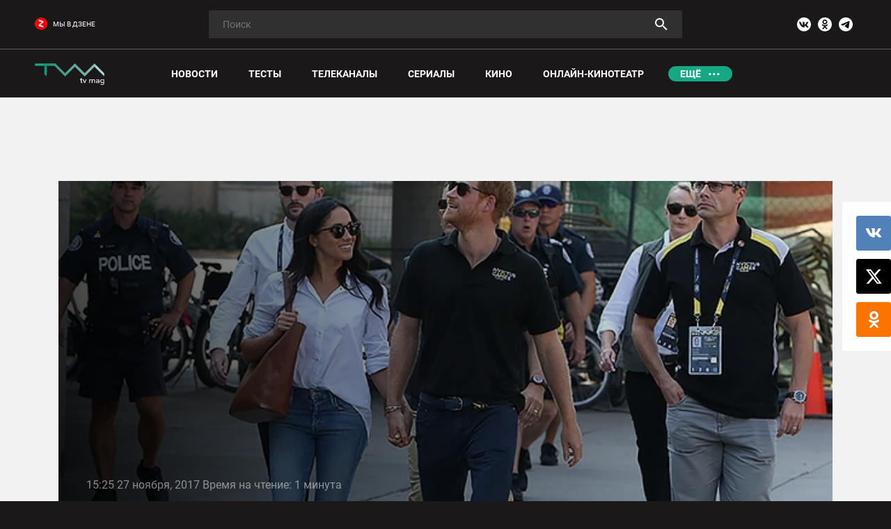

--- FILE ---
content_type: text/html; charset=UTF-8
request_url: https://tvmag.ru/article/stars/prints-garri-obyavil-o-pomolvke-s-amerikanskoy-aktrisoy/
body_size: 49533
content:
<style>
    body.compensate-for-scrollbar{overflow:hidden}.fancybox-active{height:auto}.fancybox-is-hidden{left:-9999px;margin:0;position:absolute!important;top:-9999px;visibility:hidden}.fancybox-container{-webkit-backface-visibility:hidden;height:100%;left:0;outline:none;position:fixed;-webkit-tap-highlight-color:transparent;top:0;-ms-touch-action:manipulation;touch-action:manipulation;transform:translateZ(0);width:100%;z-index:99992}.fancybox-container *{box-sizing:border-box}.fancybox-bg,.fancybox-inner,.fancybox-outer,.fancybox-stage{bottom:0;left:0;position:absolute;right:0;top:0}.fancybox-outer{-webkit-overflow-scrolling:touch;overflow-y:auto}.fancybox-bg{background:#1e1e1e;opacity:0;transition-duration:inherit;transition-property:opacity;transition-timing-function:cubic-bezier(.47,0,.74,.71)}.fancybox-is-open .fancybox-bg{opacity:.9;transition-timing-function:cubic-bezier(.22,.61,.36,1)}.fancybox-caption,.fancybox-infobar,.fancybox-navigation .fancybox-button,.fancybox-toolbar{direction:ltr;opacity:0;position:absolute;transition:opacity .25s ease,visibility 0s ease .25s;visibility:hidden;z-index:99997}.fancybox-show-caption .fancybox-caption,.fancybox-show-infobar .fancybox-infobar,.fancybox-show-nav .fancybox-navigation .fancybox-button,.fancybox-show-toolbar .fancybox-toolbar{opacity:1;transition:opacity .25s ease 0s,visibility 0s ease 0s;visibility:visible}.fancybox-infobar{color:#ccc;font-size:13px;-webkit-font-smoothing:subpixel-antialiased;height:44px;left:0;line-height:44px;min-width:44px;mix-blend-mode:difference;padding:0 10px;pointer-events:none;top:0;-webkit-touch-callout:none;-webkit-user-select:none;-moz-user-select:none;-ms-user-select:none;user-select:none}.fancybox-toolbar{right:0;top:0}.fancybox-stage{direction:ltr;overflow:visible;transform:translateZ(0);z-index:99994}.fancybox-is-open .fancybox-stage{overflow:hidden}.fancybox-slide{-webkit-backface-visibility:hidden;display:none;height:100%;left:0;outline:none;overflow:auto;-webkit-overflow-scrolling:touch;padding:44px;position:absolute;text-align:center;top:0;transition-property:transform,opacity;white-space:normal;width:100%;z-index:99994}.fancybox-slide:before{content:"";display:inline-block;font-size:0;height:100%;vertical-align:middle;width:0}.fancybox-is-sliding .fancybox-slide,.fancybox-slide--current,.fancybox-slide--next,.fancybox-slide--previous{display:block}.fancybox-slide--image{overflow:hidden;padding:44px 0}.fancybox-slide--image:before{display:none}.fancybox-slide--html{padding:6px}.fancybox-content{background:#fff;display:inline-block;margin:0;max-width:100%;overflow:auto;-webkit-overflow-scrolling:touch;padding:44px;position:relative;text-align:left;vertical-align:middle}.fancybox-slide--image .fancybox-content{animation-timing-function:cubic-bezier(.5,0,.14,1);-webkit-backface-visibility:hidden;background:transparent;background-repeat:no-repeat;background-size:100% 100%;left:0;max-width:none;overflow:visible;padding:0;position:absolute;top:0;transform-origin:top left;transition-property:transform,opacity;-webkit-user-select:none;-moz-user-select:none;-ms-user-select:none;user-select:none;z-index:99995}.fancybox-can-zoomOut .fancybox-content{cursor:zoom-out}.fancybox-can-zoomIn .fancybox-content{cursor:zoom-in}.fancybox-can-pan .fancybox-content,.fancybox-can-swipe .fancybox-content{cursor:grab}.fancybox-is-grabbing .fancybox-content{cursor:grabbing}.fancybox-container [data-selectable=true]{cursor:text}.fancybox-image,.fancybox-spaceball{background:transparent;border:0;height:100%;left:0;margin:0;max-height:none;max-width:none;padding:0;position:absolute;top:0;-webkit-user-select:none;-moz-user-select:none;-ms-user-select:none;user-select:none;width:100%}.fancybox-spaceball{z-index:1}.fancybox-slide--iframe .fancybox-content,.fancybox-slide--map .fancybox-content,.fancybox-slide--pdf .fancybox-content,.fancybox-slide--video .fancybox-content{height:100%;overflow:visible;padding:0;width:100%}.fancybox-slide--video .fancybox-content{background:#000}.fancybox-slide--map .fancybox-content{background:#e5e3df}.fancybox-slide--iframe .fancybox-content{background:#fff}.fancybox-iframe,.fancybox-video{background:transparent;border:0;display:block;height:100%;margin:0;overflow:hidden;padding:0;width:100%}.fancybox-iframe{left:0;position:absolute;top:0}.fancybox-error{background:#fff;cursor:default;max-width:400px;padding:40px;width:100%}.fancybox-error p{color:#444;font-size:16px;line-height:20px;margin:0;padding:0}.fancybox-button{background:rgba(30,30,30,.6);border:0;border-radius:0;box-shadow:none;cursor:pointer;display:inline-block;height:44px;margin:0;padding:10px;position:relative;transition:color .2s;vertical-align:top;visibility:inherit;width:44px}.fancybox-button,.fancybox-button:link,.fancybox-button:visited{color:#ccc}.fancybox-button:hover{color:#fff}.fancybox-button:focus{outline:none}.fancybox-button.fancybox-focus{outline:1px dotted}.fancybox-button[disabled],.fancybox-button[disabled]:hover{color:#888;cursor:default;outline:none}.fancybox-button div{height:100%}.fancybox-button svg{display:block;height:100%;overflow:visible;position:relative;width:100%}.fancybox-button svg path{fill:currentColor;stroke-width:0}.fancybox-button--fsenter svg:nth-child(2),.fancybox-button--fsexit svg:first-child,.fancybox-button--pause svg:first-child,.fancybox-button--play svg:nth-child(2){display:none}.fancybox-progress{background:#ff5268;height:2px;left:0;position:absolute;right:0;top:0;transform:scaleX(0);transform-origin:0;transition-property:transform;transition-timing-function:linear;z-index:99998}.fancybox-close-small{background:transparent;border:0;border-radius:0;color:#ccc;cursor:pointer;opacity:.8;padding:8px;position:absolute;right:-12px;top:-44px;z-index:401}.fancybox-close-small:hover{color:#fff;opacity:1}.fancybox-slide--html .fancybox-close-small{color:currentColor;padding:10px;right:0;top:0}.fancybox-slide--image.fancybox-is-scaling .fancybox-content{overflow:hidden}.fancybox-is-scaling .fancybox-close-small,.fancybox-is-zoomable.fancybox-can-pan .fancybox-close-small{display:none}.fancybox-navigation .fancybox-button{background-clip:content-box;height:100px;opacity:0;position:absolute;top:calc(50% - 50px);width:70px}.fancybox-navigation .fancybox-button div{padding:7px}.fancybox-navigation .fancybox-button--arrow_left{left:0;left:env(safe-area-inset-left);padding:31px 26px 31px 6px}.fancybox-navigation .fancybox-button--arrow_right{padding:31px 6px 31px 26px;right:0;right:env(safe-area-inset-right)}.fancybox-caption{background:linear-gradient(0deg,rgba(0,0,0,.85) 0,rgba(0,0,0,.3) 50%,rgba(0,0,0,.15) 65%,rgba(0,0,0,.075) 75.5%,rgba(0,0,0,.037) 82.85%,rgba(0,0,0,.019) 88%,transparent);bottom:0;color:#eee;font-size:14px;font-weight:400;left:0;line-height:1.5;padding:75px 44px 25px;pointer-events:none;right:0;text-align:center;z-index:99996}@supports (padding:max(0px)){.fancybox-caption{padding:75px max(44px,env(safe-area-inset-right)) max(25px,env(safe-area-inset-bottom)) max(44px,env(safe-area-inset-left)) }}.fancybox-caption--separate{margin-top:-50px}.fancybox-caption__body{max-height:50vh;overflow:auto;pointer-events:all}.fancybox-caption a,.fancybox-caption a:link,.fancybox-caption a:visited{color:#ccc;text-decoration:none}.fancybox-caption a:hover{color:#fff;text-decoration:underline}.fancybox-loading{animation:a 1s linear infinite;background:transparent;border:4px solid #888;border-bottom-color:#fff;border-radius:50%;height:50px;left:50%;margin:-25px 0 0 -25px;opacity:.7;padding:0;position:absolute;top:50%;width:50px;z-index:99999}@keyframes a{to{transform:rotate(1turn) }}.fancybox-animated{transition-timing-function:cubic-bezier(0,0,.25,1)}.fancybox-fx-slide.fancybox-slide--previous{opacity:0;transform:translate3d(-100%,0,0)}.fancybox-fx-slide.fancybox-slide--next{opacity:0;transform:translate3d(100%,0,0)}.fancybox-fx-slide.fancybox-slide--current{opacity:1;transform:translateZ(0)}.fancybox-fx-fade.fancybox-slide--next,.fancybox-fx-fade.fancybox-slide--previous{opacity:0;transition-timing-function:cubic-bezier(.19,1,.22,1)}.fancybox-fx-fade.fancybox-slide--current{opacity:1}.fancybox-fx-zoom-in-out.fancybox-slide--previous{opacity:0;transform:scale3d(1.5,1.5,1.5)}.fancybox-fx-zoom-in-out.fancybox-slide--next{opacity:0;transform:scale3d(.5,.5,.5)}.fancybox-fx-zoom-in-out.fancybox-slide--current{opacity:1;transform:scaleX(1)}.fancybox-fx-rotate.fancybox-slide--previous{opacity:0;transform:rotate(-1turn)}.fancybox-fx-rotate.fancybox-slide--next{opacity:0;transform:rotate(1turn)}.fancybox-fx-rotate.fancybox-slide--current{opacity:1;transform:rotate(0deg)}.fancybox-fx-circular.fancybox-slide--previous{opacity:0;transform:scale3d(0,0,0) translate3d(-100%,0,0)}.fancybox-fx-circular.fancybox-slide--next{opacity:0;transform:scale3d(0,0,0) translate3d(100%,0,0)}.fancybox-fx-circular.fancybox-slide--current{opacity:1;transform:scaleX(1) translateZ(0)}.fancybox-fx-tube.fancybox-slide--previous{transform:translate3d(-100%,0,0) scale(.1) skew(-10deg)}.fancybox-fx-tube.fancybox-slide--next{transform:translate3d(100%,0,0) scale(.1) skew(10deg)}.fancybox-fx-tube.fancybox-slide--current{transform:translateZ(0) scale(1)}@media (max-height:576px){.fancybox-slide{padding-left:6px;padding-right:6px } .fancybox-slide--image{padding:6px 0 } .fancybox-close-small{right:-6px } .fancybox-slide--image .fancybox-close-small{background:#4e4e4e;color:#f2f4f6;height:36px;opacity:1;padding:6px;right:0;top:0;width:36px } .fancybox-caption{padding-left:12px;padding-right:12px } @supports (padding:max(0px)){.fancybox-caption{padding-left:max(12px,env(safe-area-inset-left));padding-right:max(12px,env(safe-area-inset-right)) } }}.fancybox-share{background:#f4f4f4;border-radius:3px;max-width:90%;padding:30px;text-align:center}.fancybox-share h1{color:#222;font-size:35px;font-weight:700;margin:0 0 20px}.fancybox-share p{margin:0;padding:0}.fancybox-share__button{border:0;border-radius:3px;display:inline-block;font-size:14px;font-weight:700;line-height:40px;margin:0 5px 10px;min-width:130px;padding:0 15px;text-decoration:none;transition:all .2s;-webkit-user-select:none;-moz-user-select:none;-ms-user-select:none;user-select:none;white-space:nowrap}.fancybox-share__button:link,.fancybox-share__button:visited{color:#fff}.fancybox-share__button:hover{text-decoration:none}.fancybox-share__button--fb{background:#3b5998}.fancybox-share__button--fb:hover{background:#344e86}.fancybox-share__button--pt{background:#bd081d}.fancybox-share__button--pt:hover{background:#aa0719}.fancybox-share__button--tw{background:#1da1f2}.fancybox-share__button--tw:hover{background:#0d95e8}.fancybox-share__button svg{height:25px;margin-right:7px;position:relative;top:-1px;vertical-align:middle;width:25px}.fancybox-share__button svg path{fill:#fff}.fancybox-share__input{background:transparent;border:0;border-bottom:1px solid #d7d7d7;border-radius:0;color:#5d5b5b;font-size:14px;margin:10px 0 0;outline:none;padding:10px 15px;width:100%}.fancybox-thumbs{background:#ddd;bottom:0;display:none;margin:0;-webkit-overflow-scrolling:touch;-ms-overflow-style:-ms-autohiding-scrollbar;padding:2px 2px 4px;position:absolute;right:0;-webkit-tap-highlight-color:rgba(0,0,0,0);top:0;width:212px;z-index:99995}.fancybox-thumbs-x{overflow-x:auto;overflow-y:hidden}.fancybox-show-thumbs .fancybox-thumbs{display:block}.fancybox-show-thumbs .fancybox-inner{right:212px}.fancybox-thumbs__list{font-size:0;height:100%;list-style:none;margin:0;overflow-x:hidden;overflow-y:auto;padding:0;position:absolute;position:relative;white-space:nowrap;width:100%}.fancybox-thumbs-x .fancybox-thumbs__list{overflow:hidden}.fancybox-thumbs-y .fancybox-thumbs__list::-webkit-scrollbar{width:7px}.fancybox-thumbs-y .fancybox-thumbs__list::-webkit-scrollbar-track{background:#fff;border-radius:10px;box-shadow:inset 0 0 6px rgba(0,0,0,.3)}.fancybox-thumbs-y .fancybox-thumbs__list::-webkit-scrollbar-thumb{background:#2a2a2a;border-radius:10px}.fancybox-thumbs__list a{-webkit-backface-visibility:hidden;backface-visibility:hidden;background-color:rgba(0,0,0,.1);background-position:50%;background-repeat:no-repeat;background-size:cover;cursor:pointer;float:left;height:75px;margin:2px;max-height:calc(100% - 8px);max-width:calc(50% - 4px);outline:none;overflow:hidden;padding:0;position:relative;-webkit-tap-highlight-color:transparent;width:100px}.fancybox-thumbs__list a:before{border:6px solid #ff5268;bottom:0;content:"";left:0;opacity:0;position:absolute;right:0;top:0;transition:all .2s cubic-bezier(.25,.46,.45,.94);z-index:99991}.fancybox-thumbs__list a:focus:before{opacity:.5}.fancybox-thumbs__list a.fancybox-thumbs-active:before{opacity:1}@media (max-width:576px){.fancybox-thumbs{width:110px } .fancybox-show-thumbs .fancybox-inner{right:110px } .fancybox-thumbs__list a{max-width:calc(100% - 10px) }}.slick-slider{position:relative;display:block;box-sizing:border-box;-webkit-user-select:none;-moz-user-select:none;-ms-user-select:none;user-select:none;-webkit-touch-callout:none;-khtml-user-select:none;-ms-touch-action:pan-y;touch-action:pan-y;-webkit-tap-highlight-color:transparent}.slick-list{position:relative;display:block;overflow:hidden;margin:0;padding:0}.slick-list:focus{outline:none}.slick-list.dragging{cursor:pointer;cursor:hand}.slick-slider .slick-track,.slick-slider .slick-list{-webkit-transform:translate3d(0,0,0);-moz-transform:translate3d(0,0,0);-ms-transform:translate3d(0,0,0);-o-transform:translate3d(0,0,0);transform:translate3d(0,0,0)}.slick-track{position:relative;top:0;left:0;display:block;margin-left:auto;margin-right:auto}.slick-track:before,.slick-track:after{display:table;content:''}.slick-track:after{clear:both}.slick-loading .slick-track{visibility:hidden}.slick-slide{display:none;float:left;height:100%;min-height:1px}[dir='rtl'] .slick-slide{float:right}.slick-slide img{display:block}.slick-slide.slick-loading img{display:none}.slick-slide.dragging img{pointer-events:none}.slick-initialized .slick-slide{display:block}.slick-loading .slick-slide{visibility:hidden}.slick-vertical .slick-slide{display:block;height:auto;border:1px solid transparent}.slick-arrow.slick-hidden{display:none}html,body,div,span,object,iframe,h1,h2,h3,h4,h5,h6,p,blockquote,pre,abbr,address,cite,code,del,dfn,em,img,ins,kbd,q,samp,small,strong,sub,sup,var,b,i,dl,dt,dd,ol,ul,li,fieldset,form,label,legend,table,caption,tbody,tfoot,thead,tr,th,td,article,aside,canvas,details,figcaption,figure,footer,header,hgroup,menu,nav,section,summary,time,mark,audio,video{margin:0;padding:0;border:0;outline:0;vertical-align:baseline;background:transparent}article,aside,details,figcaption,figure,footer,header,hgroup,menu,nav,section,main{display:block}nav ul{list-style:none}blockquote,q{quotes:none}blockquote:before,blockquote:after,q:before,q:after{content:none}a{margin:0;padding:0;vertical-align:baseline;background:transparent}ins{background-color:#ff9;color:#000;text-decoration:none}mark{background-color:#ff9;color:#000;font-style:italic;font-weight:bold}del{text-decoration:line-through}abbr[title],dfn[title]{border-bottom:1px dotted;cursor:help}table{border-collapse:collapse;border-spacing:0}hr{display:block;height:1px;border:0;border-top:1px solid #ccc;margin:1em 0;padding:0}input,select{vertical-align:middle}ul,li{list-style:none}hr{display:block;height:1px;border:0;border-top:1px solid #ccc;margin:1em 0;padding:0}i{font-style:normal}a{text-decoration:none}@-ms-viewport{width:device-width}html{-webkit-box-sizing:border-box;box-sizing:border-box;-ms-overflow-style:scrollbar}*,*::before,*::after{-webkit-box-sizing:inherit;box-sizing:inherit}.container{width:100%;padding-right:15px;padding-left:15px;margin-right:auto;margin-left:auto}@media (min-width:576px){.container{max-width:540px }}@media (min-width:768px){.container{max-width:720px }}@media (min-width:992px){.container{max-width:960px }}@media (min-width:1200px){.container{max-width:1140px }}.container-fluid{width:100%;padding-right:15px;padding-left:15px;margin-right:auto;margin-left:auto}.row{display:-ms-flexbox;display:-webkit-box;display:flex;-ms-flex-wrap:wrap;flex-wrap:wrap;margin-right:-12px;margin-left:-12px}.no-gutters{margin-right:0;margin-left:0}.no-gutters>.col,.no-gutters>[class*="col-"]{padding-right:0;padding-left:0}.col-1,.col-2,.col-3,.col-4,.col-5,.col-6,.col-7,.col-8,.col-9,.col-10,.col-11,.col-12,.col,.col-auto,.col-sm-1,.col-sm-2,.col-sm-3,.col-sm-4,.col-sm-5,.col-sm-6,.col-sm-7,.col-sm-8,.col-sm-9,.col-sm-10,.col-sm-11,.col-sm-12,.col-sm,.col-sm-auto,.col-md-1,.col-md-2,.col-md-3,.col-md-4,.col-md-5,.col-md-6,.col-md-7,.col-md-8,.col-md-9,.col-md-10,.col-md-11,.col-md-12,.col-md,.col-md-auto,.col-lg-1,.col-lg-2,.col-lg-3,.col-lg-4,.col-lg-5,.col-lg-6,.col-lg-7,.col-lg-8,.col-lg-9,.col-lg-10,.col-lg-11,.col-lg-12,.col-lg,.col-lg-auto,.col-xl-1,.col-xl-2,.col-xl-3,.col-xl-4,.col-xl-5,.col-xl-6,.col-xl-7,.col-xl-8,.col-xl-9,.col-xl-10,.col-xl-11,.col-xl-12,.col-xl,.col-xl-auto{position:relative;width:100%;min-height:1px;padding-right:12px;padding-left:12px}.col{-ms-flex-preferred-size:0;flex-basis:0;-ms-flex-positive:1;-webkit-box-flex:1;flex-grow:1;max-width:100%}.col-auto{-ms-flex:0 0 auto;-webkit-box-flex:0;flex:0 0 auto;width:auto;max-width:none}.col-1{-ms-flex:0 0 8.333333%;-webkit-box-flex:0;flex:0 0 8.333333%;max-width:8.333333%}.col-2{-ms-flex:0 0 16.666667%;-webkit-box-flex:0;flex:0 0 16.666667%;max-width:16.666667%}.col-3{-ms-flex:0 0 25%;-webkit-box-flex:0;flex:0 0 25%;max-width:25%}.col-4{-ms-flex:0 0 33.333333%;-webkit-box-flex:0;flex:0 0 33.333333%;max-width:33.333333%}.col-5{-ms-flex:0 0 41.666667%;-webkit-box-flex:0;flex:0 0 41.666667%;max-width:41.666667%}.col-6{-ms-flex:0 0 50%;-webkit-box-flex:0;flex:0 0 50%;max-width:50%}.col-7{-ms-flex:0 0 58.333333%;-webkit-box-flex:0;flex:0 0 58.333333%;max-width:58.333333%}.col-8{-ms-flex:0 0 66.666667%;-webkit-box-flex:0;flex:0 0 66.666667%;max-width:66.666667%}.col-9{-ms-flex:0 0 75%;-webkit-box-flex:0;flex:0 0 75%;max-width:75%}.col-10{-ms-flex:0 0 83.333333%;-webkit-box-flex:0;flex:0 0 83.333333%;max-width:83.333333%}.col-11{-ms-flex:0 0 91.666667%;-webkit-box-flex:0;flex:0 0 91.666667%;max-width:91.666667%}.col-12{-ms-flex:0 0 100%;-webkit-box-flex:0;flex:0 0 100%;max-width:100%}.order-first{-ms-flex-order:-1;-webkit-box-ordinal-group:0;order:-1}.order-last{-ms-flex-order:13;-webkit-box-ordinal-group:14;order:13}.order-0{-ms-flex-order:0;-webkit-box-ordinal-group:1;order:0}.order-1{-ms-flex-order:1;-webkit-box-ordinal-group:2;order:1}.order-2{-ms-flex-order:2;-webkit-box-ordinal-group:3;order:2}.order-3{-ms-flex-order:3;-webkit-box-ordinal-group:4;order:3}.order-4{-ms-flex-order:4;-webkit-box-ordinal-group:5;order:4}.order-5{-ms-flex-order:5;-webkit-box-ordinal-group:6;order:5}.order-6{-ms-flex-order:6;-webkit-box-ordinal-group:7;order:6}.order-7{-ms-flex-order:7;-webkit-box-ordinal-group:8;order:7}.order-8{-ms-flex-order:8;-webkit-box-ordinal-group:9;order:8}.order-9{-ms-flex-order:9;-webkit-box-ordinal-group:10;order:9}.order-10{-ms-flex-order:10;-webkit-box-ordinal-group:11;order:10}.order-11{-ms-flex-order:11;-webkit-box-ordinal-group:12;order:11}.order-12{-ms-flex-order:12;-webkit-box-ordinal-group:13;order:12}.offset-1{margin-left:8.333333%}.offset-2{margin-left:16.666667%}.offset-3{margin-left:25%}.offset-4{margin-left:33.333333%}.offset-5{margin-left:41.666667%}.offset-6{margin-left:50%}.offset-7{margin-left:58.333333%}.offset-8{margin-left:66.666667%}.offset-9{margin-left:75%}.offset-10{margin-left:83.333333%}.offset-11{margin-left:91.666667%}@media (min-width:576px){.col-sm{-ms-flex-preferred-size:0;flex-basis:0;-ms-flex-positive:1;-webkit-box-flex:1;flex-grow:1;max-width:100% } .col-sm-auto{-ms-flex:0 0 auto;-webkit-box-flex:0;flex:0 0 auto;width:auto;max-width:none } .col-sm-1{-ms-flex:0 0 8.333333%;-webkit-box-flex:0;flex:0 0 8.333333%;max-width:8.333333% } .col-sm-2{-ms-flex:0 0 16.666667%;-webkit-box-flex:0;flex:0 0 16.666667%;max-width:16.666667% } .col-sm-3{-ms-flex:0 0 25%;-webkit-box-flex:0;flex:0 0 25%;max-width:25% } .col-sm-4{-ms-flex:0 0 33.333333%;-webkit-box-flex:0;flex:0 0 33.333333%;max-width:33.333333% } .col-sm-5{-ms-flex:0 0 41.666667%;-webkit-box-flex:0;flex:0 0 41.666667%;max-width:41.666667% } .col-sm-6{-ms-flex:0 0 50%;-webkit-box-flex:0;flex:0 0 50%;max-width:50% } .col-sm-7{-ms-flex:0 0 58.333333%;-webkit-box-flex:0;flex:0 0 58.333333%;max-width:58.333333% } .col-sm-8{-ms-flex:0 0 66.666667%;-webkit-box-flex:0;flex:0 0 66.666667%;max-width:66.666667% } .col-sm-9{-ms-flex:0 0 75%;-webkit-box-flex:0;flex:0 0 75%;max-width:75% } .col-sm-10{-ms-flex:0 0 83.333333%;-webkit-box-flex:0;flex:0 0 83.333333%;max-width:83.333333% } .col-sm-11{-ms-flex:0 0 91.666667%;-webkit-box-flex:0;flex:0 0 91.666667%;max-width:91.666667% } .col-sm-12{-ms-flex:0 0 100%;-webkit-box-flex:0;flex:0 0 100%;max-width:100% } .order-sm-first{-ms-flex-order:-1;-webkit-box-ordinal-group:0;order:-1 } .order-sm-last{-ms-flex-order:13;-webkit-box-ordinal-group:14;order:13 } .order-sm-0{-ms-flex-order:0;-webkit-box-ordinal-group:1;order:0 } .order-sm-1{-ms-flex-order:1;-webkit-box-ordinal-group:2;order:1 } .order-sm-2{-ms-flex-order:2;-webkit-box-ordinal-group:3;order:2 } .order-sm-3{-ms-flex-order:3;-webkit-box-ordinal-group:4;order:3 } .order-sm-4{-ms-flex-order:4;-webkit-box-ordinal-group:5;order:4 } .order-sm-5{-ms-flex-order:5;-webkit-box-ordinal-group:6;order:5 } .order-sm-6{-ms-flex-order:6;-webkit-box-ordinal-group:7;order:6 } .order-sm-7{-ms-flex-order:7;-webkit-box-ordinal-group:8;order:7 } .order-sm-8{-ms-flex-order:8;-webkit-box-ordinal-group:9;order:8 } .order-sm-9{-ms-flex-order:9;-webkit-box-ordinal-group:10;order:9 } .order-sm-10{-ms-flex-order:10;-webkit-box-ordinal-group:11;order:10 } .order-sm-11{-ms-flex-order:11;-webkit-box-ordinal-group:12;order:11 } .order-sm-12{-ms-flex-order:12;-webkit-box-ordinal-group:13;order:12 } .offset-sm-0{margin-left:0 } .offset-sm-1{margin-left:8.333333% } .offset-sm-2{margin-left:16.666667% } .offset-sm-3{margin-left:25% } .offset-sm-4{margin-left:33.333333% } .offset-sm-5{margin-left:41.666667% } .offset-sm-6{margin-left:50% } .offset-sm-7{margin-left:58.333333% } .offset-sm-8{margin-left:66.666667% } .offset-sm-9{margin-left:75% } .offset-sm-10{margin-left:83.333333% } .offset-sm-11{margin-left:91.666667% }}@media (min-width:768px){.col-md{-ms-flex-preferred-size:0;flex-basis:0;-ms-flex-positive:1;-webkit-box-flex:1;flex-grow:1;max-width:100% } .col-md-auto{-ms-flex:0 0 auto;-webkit-box-flex:0;flex:0 0 auto;width:auto;max-width:none } .col-md-1{-ms-flex:0 0 8.333333%;-webkit-box-flex:0;flex:0 0 8.333333%;max-width:8.333333% } .col-md-2{-ms-flex:0 0 16.666667%;-webkit-box-flex:0;flex:0 0 16.666667%;max-width:16.666667% } .col-md-3{-ms-flex:0 0 25%;-webkit-box-flex:0;flex:0 0 25%;max-width:25% } .col-md-4{-ms-flex:0 0 33.333333%;-webkit-box-flex:0;flex:0 0 33.333333%;max-width:33.333333% } .col-md-5{-ms-flex:0 0 41.666667%;-webkit-box-flex:0;flex:0 0 41.666667%;max-width:41.666667% } .col-md-6{-ms-flex:0 0 50%;-webkit-box-flex:0;flex:0 0 50%;max-width:50% } .col-md-7{-ms-flex:0 0 58.333333%;-webkit-box-flex:0;flex:0 0 58.333333%;max-width:58.333333% } .col-md-8{-ms-flex:0 0 66.666667%;-webkit-box-flex:0;flex:0 0 66.666667%;max-width:66.666667% } .col-md-9{-ms-flex:0 0 75%;-webkit-box-flex:0;flex:0 0 75%;max-width:75% } .col-md-10{-ms-flex:0 0 83.333333%;-webkit-box-flex:0;flex:0 0 83.333333%;max-width:83.333333% } .col-md-11{-ms-flex:0 0 91.666667%;-webkit-box-flex:0;flex:0 0 91.666667%;max-width:91.666667% } .col-md-12{-ms-flex:0 0 100%;-webkit-box-flex:0;flex:0 0 100%;max-width:100% } .order-md-first{-ms-flex-order:-1;-webkit-box-ordinal-group:0;order:-1 } .order-md-last{-ms-flex-order:13;-webkit-box-ordinal-group:14;order:13 } .order-md-0{-ms-flex-order:0;-webkit-box-ordinal-group:1;order:0 } .order-md-1{-ms-flex-order:1;-webkit-box-ordinal-group:2;order:1 } .order-md-2{-ms-flex-order:2;-webkit-box-ordinal-group:3;order:2 } .order-md-3{-ms-flex-order:3;-webkit-box-ordinal-group:4;order:3 } .order-md-4{-ms-flex-order:4;-webkit-box-ordinal-group:5;order:4 } .order-md-5{-ms-flex-order:5;-webkit-box-ordinal-group:6;order:5 } .order-md-6{-ms-flex-order:6;-webkit-box-ordinal-group:7;order:6 } .order-md-7{-ms-flex-order:7;-webkit-box-ordinal-group:8;order:7 } .order-md-8{-ms-flex-order:8;-webkit-box-ordinal-group:9;order:8 } .order-md-9{-ms-flex-order:9;-webkit-box-ordinal-group:10;order:9 } .order-md-10{-ms-flex-order:10;-webkit-box-ordinal-group:11;order:10 } .order-md-11{-ms-flex-order:11;-webkit-box-ordinal-group:12;order:11 } .order-md-12{-ms-flex-order:12;-webkit-box-ordinal-group:13;order:12 } .offset-md-0{margin-left:0 } .offset-md-1{margin-left:8.333333% } .offset-md-2{margin-left:16.666667% } .offset-md-3{margin-left:25% } .offset-md-4{margin-left:33.333333% } .offset-md-5{margin-left:41.666667% } .offset-md-6{margin-left:50% } .offset-md-7{margin-left:58.333333% } .offset-md-8{margin-left:66.666667% } .offset-md-9{margin-left:75% } .offset-md-10{margin-left:83.333333% } .offset-md-11{margin-left:91.666667% }}@media (min-width:992px){.col-lg{-ms-flex-preferred-size:0;flex-basis:0;-ms-flex-positive:1;-webkit-box-flex:1;flex-grow:1;max-width:100% } .col-lg-auto{-ms-flex:0 0 auto;-webkit-box-flex:0;flex:0 0 auto;width:auto;max-width:none } .col-lg-1{-ms-flex:0 0 8.333333%;-webkit-box-flex:0;flex:0 0 8.333333%;max-width:8.333333% } .col-lg-2{-ms-flex:0 0 16.666667%;-webkit-box-flex:0;flex:0 0 16.666667%;max-width:16.666667% } .col-lg-3{-ms-flex:0 0 25%;-webkit-box-flex:0;flex:0 0 25%;max-width:25% } .col-lg-4{-ms-flex:0 0 33.333333%;-webkit-box-flex:0;flex:0 0 33.333333%;max-width:33.333333% } .col-lg-5{-ms-flex:0 0 41.666667%;-webkit-box-flex:0;flex:0 0 41.666667%;max-width:41.666667% } .col-lg-6{-ms-flex:0 0 50%;-webkit-box-flex:0;flex:0 0 50%;max-width:50% } .col-lg-7{-ms-flex:0 0 58.333333%;-webkit-box-flex:0;flex:0 0 58.333333%;max-width:58.333333% } .col-lg-8{-ms-flex:0 0 66.666667%;-webkit-box-flex:0;flex:0 0 66.666667%;max-width:66.666667% } .col-lg-9{-ms-flex:0 0 75%;-webkit-box-flex:0;flex:0 0 75%;max-width:75% } .col-lg-10{-ms-flex:0 0 83.333333%;-webkit-box-flex:0;flex:0 0 83.333333%;max-width:83.333333% } .col-lg-11{-ms-flex:0 0 91.666667%;-webkit-box-flex:0;flex:0 0 91.666667%;max-width:91.666667% } .col-lg-12{-ms-flex:0 0 100%;-webkit-box-flex:0;flex:0 0 100%;max-width:100% } .order-lg-first{-ms-flex-order:-1;-webkit-box-ordinal-group:0;order:-1 } .order-lg-last{-ms-flex-order:13;-webkit-box-ordinal-group:14;order:13 } .order-lg-0{-ms-flex-order:0;-webkit-box-ordinal-group:1;order:0 } .order-lg-1{-ms-flex-order:1;-webkit-box-ordinal-group:2;order:1 } .order-lg-2{-ms-flex-order:2;-webkit-box-ordinal-group:3;order:2 } .order-lg-3{-ms-flex-order:3;-webkit-box-ordinal-group:4;order:3 } .order-lg-4{-ms-flex-order:4;-webkit-box-ordinal-group:5;order:4 } .order-lg-5{-ms-flex-order:5;-webkit-box-ordinal-group:6;order:5 } .order-lg-6{-ms-flex-order:6;-webkit-box-ordinal-group:7;order:6 } .order-lg-7{-ms-flex-order:7;-webkit-box-ordinal-group:8;order:7 } .order-lg-8{-ms-flex-order:8;-webkit-box-ordinal-group:9;order:8 } .order-lg-9{-ms-flex-order:9;-webkit-box-ordinal-group:10;order:9 } .order-lg-10{-ms-flex-order:10;-webkit-box-ordinal-group:11;order:10 } .order-lg-11{-ms-flex-order:11;-webkit-box-ordinal-group:12;order:11 } .order-lg-12{-ms-flex-order:12;-webkit-box-ordinal-group:13;order:12 } .offset-lg-0{margin-left:0 } .offset-lg-1{margin-left:8.333333% } .offset-lg-2{margin-left:16.666667% } .offset-lg-3{margin-left:25% } .offset-lg-4{margin-left:33.333333% } .offset-lg-5{margin-left:41.666667% } .offset-lg-6{margin-left:50% } .offset-lg-7{margin-left:58.333333% } .offset-lg-8{margin-left:66.666667% } .offset-lg-9{margin-left:75% } .offset-lg-10{margin-left:83.333333% } .offset-lg-11{margin-left:91.666667% }}@media (min-width:1200px){.col-xl{-ms-flex-preferred-size:0;flex-basis:0;-ms-flex-positive:1;-webkit-box-flex:1;flex-grow:1;max-width:100% } .col-xl-auto{-ms-flex:0 0 auto;-webkit-box-flex:0;flex:0 0 auto;width:auto;max-width:none } .col-xl-1{-ms-flex:0 0 8.333333%;-webkit-box-flex:0;flex:0 0 8.333333%;max-width:8.333333% } .col-xl-2{-ms-flex:0 0 16.666667%;-webkit-box-flex:0;flex:0 0 16.666667%;max-width:16.666667% } .col-xl-3{-ms-flex:0 0 25%;-webkit-box-flex:0;flex:0 0 25%;max-width:25% } .col-xl-4{-ms-flex:0 0 33.333333%;-webkit-box-flex:0;flex:0 0 33.333333%;max-width:33.333333% } .col-xl-5{-ms-flex:0 0 41.666667%;-webkit-box-flex:0;flex:0 0 41.666667%;max-width:41.666667% } .col-xl-6{-ms-flex:0 0 50%;-webkit-box-flex:0;flex:0 0 50%;max-width:50% } .col-xl-7{-ms-flex:0 0 58.333333%;-webkit-box-flex:0;flex:0 0 58.333333%;max-width:58.333333% } .col-xl-8{-ms-flex:0 0 66.666667%;-webkit-box-flex:0;flex:0 0 66.666667%;max-width:66.666667% } .col-xl-9{-ms-flex:0 0 75%;-webkit-box-flex:0;flex:0 0 75%;max-width:75% } .col-xl-10{-ms-flex:0 0 83.333333%;-webkit-box-flex:0;flex:0 0 83.333333%;max-width:83.333333% } .col-xl-11{-ms-flex:0 0 91.666667%;-webkit-box-flex:0;flex:0 0 91.666667%;max-width:91.666667% } .col-xl-12{-ms-flex:0 0 100%;-webkit-box-flex:0;flex:0 0 100%;max-width:100% } .order-xl-first{-ms-flex-order:-1;-webkit-box-ordinal-group:0;order:-1 } .order-xl-last{-ms-flex-order:13;-webkit-box-ordinal-group:14;order:13 } .order-xl-0{-ms-flex-order:0;-webkit-box-ordinal-group:1;order:0 } .order-xl-1{-ms-flex-order:1;-webkit-box-ordinal-group:2;order:1 } .order-xl-2{-ms-flex-order:2;-webkit-box-ordinal-group:3;order:2 } .order-xl-3{-ms-flex-order:3;-webkit-box-ordinal-group:4;order:3 } .order-xl-4{-ms-flex-order:4;-webkit-box-ordinal-group:5;order:4 } .order-xl-5{-ms-flex-order:5;-webkit-box-ordinal-group:6;order:5 } .order-xl-6{-ms-flex-order:6;-webkit-box-ordinal-group:7;order:6 } .order-xl-7{-ms-flex-order:7;-webkit-box-ordinal-group:8;order:7 } .order-xl-8{-ms-flex-order:8;-webkit-box-ordinal-group:9;order:8 } .order-xl-9{-ms-flex-order:9;-webkit-box-ordinal-group:10;order:9 } .order-xl-10{-ms-flex-order:10;-webkit-box-ordinal-group:11;order:10 } .order-xl-11{-ms-flex-order:11;-webkit-box-ordinal-group:12;order:11 } .order-xl-12{-ms-flex-order:12;-webkit-box-ordinal-group:13;order:12 } .offset-xl-0{margin-left:0 } .offset-xl-1{margin-left:8.333333% } .offset-xl-2{margin-left:16.666667% } .offset-xl-3{margin-left:25% } .offset-xl-4{margin-left:33.333333% } .offset-xl-5{margin-left:41.666667% } .offset-xl-6{margin-left:50% } .offset-xl-7{margin-left:58.333333% } .offset-xl-8{margin-left:66.666667% } .offset-xl-9{margin-left:75% } .offset-xl-10{margin-left:83.333333% } .offset-xl-11{margin-left:91.666667% }}.d-none{display:none !important}.d-inline{display:inline !important}.d-inline-block{display:inline-block !important}.d-block{display:block !important}.d-table{display:table !important}.d-table-row{display:table-row !important}.d-table-cell{display:table-cell !important}.d-flex{display:-ms-flexbox !important;display:-webkit-box !important;display:flex !important}.d-inline-flex{display:-ms-inline-flexbox !important;display:-webkit-inline-box !important;display:inline-flex !important}@media (min-width:576px){.d-sm-none{display:none !important } .d-sm-inline{display:inline !important } .d-sm-inline-block{display:inline-block !important } .d-sm-block{display:block !important } .d-sm-table{display:table !important } .d-sm-table-row{display:table-row !important } .d-sm-table-cell{display:table-cell !important } .d-sm-flex{display:-ms-flexbox !important;display:-webkit-box !important;display:flex !important } .d-sm-inline-flex{display:-ms-inline-flexbox !important;display:-webkit-inline-box !important;display:inline-flex !important }}@media (min-width:768px){.d-md-none{display:none !important } .d-md-inline{display:inline !important } .d-md-inline-block{display:inline-block !important } .d-md-block{display:block !important } .d-md-table{display:table !important } .d-md-table-row{display:table-row !important } .d-md-table-cell{display:table-cell !important } .d-md-flex{display:-ms-flexbox !important;display:-webkit-box !important;display:flex !important } .d-md-inline-flex{display:-ms-inline-flexbox !important;display:-webkit-inline-box !important;display:inline-flex !important }}@media (min-width:992px){.d-lg-none{display:none !important } .d-lg-inline{display:inline !important } .d-lg-inline-block{display:inline-block !important } .d-lg-block{display:block !important } .d-lg-table{display:table !important } .d-lg-table-row{display:table-row !important } .d-lg-table-cell{display:table-cell !important } .d-lg-flex{display:-ms-flexbox !important;display:-webkit-box !important;display:flex !important } .d-lg-inline-flex{display:-ms-inline-flexbox !important;display:-webkit-inline-box !important;display:inline-flex !important }}@media (min-width:1200px){.d-xl-none{display:none !important } .d-xl-inline{display:inline !important } .d-xl-inline-block{display:inline-block !important } .d-xl-block{display:block !important } .d-xl-table{display:table !important } .d-xl-table-row{display:table-row !important } .d-xl-table-cell{display:table-cell !important } .d-xl-flex{display:-ms-flexbox !important;display:-webkit-box !important;display:flex !important } .d-xl-inline-flex{display:-ms-inline-flexbox !important;display:-webkit-inline-box !important;display:inline-flex !important }}@media print{.d-print-none{display:none !important } .d-print-inline{display:inline !important } .d-print-inline-block{display:inline-block !important } .d-print-block{display:block !important } .d-print-table{display:table !important } .d-print-table-row{display:table-row !important } .d-print-table-cell{display:table-cell !important } .d-print-flex{display:-ms-flexbox !important;display:-webkit-box !important;display:flex !important } .d-print-inline-flex{display:-ms-inline-flexbox !important;display:-webkit-inline-box !important;display:inline-flex !important }}.flex-row{-ms-flex-direction:row !important;-webkit-box-orient:horizontal !important;-webkit-box-direction:normal !important;flex-direction:row !important}.flex-column{-ms-flex-direction:column !important;-webkit-box-orient:vertical !important;-webkit-box-direction:normal !important;flex-direction:column !important}.flex-row-reverse{-ms-flex-direction:row-reverse !important;-webkit-box-orient:horizontal !important;-webkit-box-direction:reverse !important;flex-direction:row-reverse !important}.flex-column-reverse{-ms-flex-direction:column-reverse !important;-webkit-box-orient:vertical !important;-webkit-box-direction:reverse !important;flex-direction:column-reverse !important}.flex-wrap{-ms-flex-wrap:wrap !important;flex-wrap:wrap !important}.flex-nowrap{-ms-flex-wrap:nowrap !important;flex-wrap:nowrap !important}.flex-wrap-reverse{-ms-flex-wrap:wrap-reverse !important;flex-wrap:wrap-reverse !important}.flex-fill{-ms-flex:1 1 auto !important;-webkit-box-flex:1 !important;flex:1 1 auto !important}.flex-grow-0{-ms-flex-positive:0 !important;-webkit-box-flex:0 !important;flex-grow:0 !important}.flex-grow-1{-ms-flex-positive:1 !important;-webkit-box-flex:1 !important;flex-grow:1 !important}.flex-shrink-0{-ms-flex-negative:0 !important;flex-shrink:0 !important}.flex-shrink-1{-ms-flex-negative:1 !important;flex-shrink:1 !important}.justify-content-start{-ms-flex-pack:start !important;-webkit-box-pack:start !important;justify-content:flex-start !important}.justify-content-end{-ms-flex-pack:end !important;-webkit-box-pack:end !important;justify-content:flex-end !important}.justify-content-center{-ms-flex-pack:center !important;-webkit-box-pack:center !important;justify-content:center !important}.justify-content-between{-ms-flex-pack:justify !important;-webkit-box-pack:justify !important;justify-content:space-between !important}.justify-content-around{-ms-flex-pack:distribute !important;justify-content:space-around !important}.align-items-start{-ms-flex-align:start !important;-webkit-box-align:start !important;align-items:flex-start !important}.align-items-end{-ms-flex-align:end !important;-webkit-box-align:end !important;align-items:flex-end !important}.align-items-center{-ms-flex-align:center !important;-webkit-box-align:center !important;align-items:center !important}.align-items-baseline{-ms-flex-align:baseline !important;-webkit-box-align:baseline !important;align-items:baseline !important}.align-items-stretch{-ms-flex-align:stretch !important;-webkit-box-align:stretch !important;align-items:stretch !important}.align-content-start{-ms-flex-line-pack:start !important;align-content:flex-start !important}.align-content-end{-ms-flex-line-pack:end !important;align-content:flex-end !important}.align-content-center{-ms-flex-line-pack:center !important;align-content:center !important}.align-content-between{-ms-flex-line-pack:justify !important;align-content:space-between !important}.align-content-around{-ms-flex-line-pack:distribute !important;align-content:space-around !important}.align-content-stretch{-ms-flex-line-pack:stretch !important;align-content:stretch !important}.align-self-auto{-ms-flex-item-align:auto !important;align-self:auto !important}.align-self-start{-ms-flex-item-align:start !important;align-self:flex-start !important}.align-self-end{-ms-flex-item-align:end !important;align-self:flex-end !important}.align-self-center{-ms-flex-item-align:center !important;align-self:center !important}.align-self-baseline{-ms-flex-item-align:baseline !important;align-self:baseline !important}.align-self-stretch{-ms-flex-item-align:stretch !important;align-self:stretch !important}@media (min-width:576px){.flex-sm-row{-ms-flex-direction:row !important;-webkit-box-orient:horizontal !important;-webkit-box-direction:normal !important;flex-direction:row !important } .flex-sm-column{-ms-flex-direction:column !important;-webkit-box-orient:vertical !important;-webkit-box-direction:normal !important;flex-direction:column !important } .flex-sm-row-reverse{-ms-flex-direction:row-reverse !important;-webkit-box-orient:horizontal !important;-webkit-box-direction:reverse !important;flex-direction:row-reverse !important } .flex-sm-column-reverse{-ms-flex-direction:column-reverse !important;-webkit-box-orient:vertical !important;-webkit-box-direction:reverse !important;flex-direction:column-reverse !important } .flex-sm-wrap{-ms-flex-wrap:wrap !important;flex-wrap:wrap !important } .flex-sm-nowrap{-ms-flex-wrap:nowrap !important;flex-wrap:nowrap !important } .flex-sm-wrap-reverse{-ms-flex-wrap:wrap-reverse !important;flex-wrap:wrap-reverse !important } .flex-sm-fill{-ms-flex:1 1 auto !important;-webkit-box-flex:1 !important;flex:1 1 auto !important } .flex-sm-grow-0{-ms-flex-positive:0 !important;-webkit-box-flex:0 !important;flex-grow:0 !important } .flex-sm-grow-1{-ms-flex-positive:1 !important;-webkit-box-flex:1 !important;flex-grow:1 !important } .flex-sm-shrink-0{-ms-flex-negative:0 !important;flex-shrink:0 !important } .flex-sm-shrink-1{-ms-flex-negative:1 !important;flex-shrink:1 !important } .justify-content-sm-start{-ms-flex-pack:start !important;-webkit-box-pack:start !important;justify-content:flex-start !important } .justify-content-sm-end{-ms-flex-pack:end !important;-webkit-box-pack:end !important;justify-content:flex-end !important } .justify-content-sm-center{-ms-flex-pack:center !important;-webkit-box-pack:center !important;justify-content:center !important } .justify-content-sm-between{-ms-flex-pack:justify !important;-webkit-box-pack:justify !important;justify-content:space-between !important } .justify-content-sm-around{-ms-flex-pack:distribute !important;justify-content:space-around !important } .align-items-sm-start{-ms-flex-align:start !important;-webkit-box-align:start !important;align-items:flex-start !important } .align-items-sm-end{-ms-flex-align:end !important;-webkit-box-align:end !important;align-items:flex-end !important } .align-items-sm-center{-ms-flex-align:center !important;-webkit-box-align:center !important;align-items:center !important } .align-items-sm-baseline{-ms-flex-align:baseline !important;-webkit-box-align:baseline !important;align-items:baseline !important } .align-items-sm-stretch{-ms-flex-align:stretch !important;-webkit-box-align:stretch !important;align-items:stretch !important } .align-content-sm-start{-ms-flex-line-pack:start !important;align-content:flex-start !important } .align-content-sm-end{-ms-flex-line-pack:end !important;align-content:flex-end !important } .align-content-sm-center{-ms-flex-line-pack:center !important;align-content:center !important } .align-content-sm-between{-ms-flex-line-pack:justify !important;align-content:space-between !important } .align-content-sm-around{-ms-flex-line-pack:distribute !important;align-content:space-around !important } .align-content-sm-stretch{-ms-flex-line-pack:stretch !important;align-content:stretch !important } .align-self-sm-auto{-ms-flex-item-align:auto !important;align-self:auto !important } .align-self-sm-start{-ms-flex-item-align:start !important;align-self:flex-start !important } .align-self-sm-end{-ms-flex-item-align:end !important;align-self:flex-end !important } .align-self-sm-center{-ms-flex-item-align:center !important;align-self:center !important } .align-self-sm-baseline{-ms-flex-item-align:baseline !important;align-self:baseline !important } .align-self-sm-stretch{-ms-flex-item-align:stretch !important;align-self:stretch !important }}@media (min-width:768px){.flex-md-row{-ms-flex-direction:row !important;-webkit-box-orient:horizontal !important;-webkit-box-direction:normal !important;flex-direction:row !important } .flex-md-column{-ms-flex-direction:column !important;-webkit-box-orient:vertical !important;-webkit-box-direction:normal !important;flex-direction:column !important } .flex-md-row-reverse{-ms-flex-direction:row-reverse !important;-webkit-box-orient:horizontal !important;-webkit-box-direction:reverse !important;flex-direction:row-reverse !important } .flex-md-column-reverse{-ms-flex-direction:column-reverse !important;-webkit-box-orient:vertical !important;-webkit-box-direction:reverse !important;flex-direction:column-reverse !important } .flex-md-wrap{-ms-flex-wrap:wrap !important;flex-wrap:wrap !important } .flex-md-nowrap{-ms-flex-wrap:nowrap !important;flex-wrap:nowrap !important } .flex-md-wrap-reverse{-ms-flex-wrap:wrap-reverse !important;flex-wrap:wrap-reverse !important } .flex-md-fill{-ms-flex:1 1 auto !important;-webkit-box-flex:1 !important;flex:1 1 auto !important } .flex-md-grow-0{-ms-flex-positive:0 !important;-webkit-box-flex:0 !important;flex-grow:0 !important } .flex-md-grow-1{-ms-flex-positive:1 !important;-webkit-box-flex:1 !important;flex-grow:1 !important } .flex-md-shrink-0{-ms-flex-negative:0 !important;flex-shrink:0 !important } .flex-md-shrink-1{-ms-flex-negative:1 !important;flex-shrink:1 !important } .justify-content-md-start{-ms-flex-pack:start !important;-webkit-box-pack:start !important;justify-content:flex-start !important } .justify-content-md-end{-ms-flex-pack:end !important;-webkit-box-pack:end !important;justify-content:flex-end !important } .justify-content-md-center{-ms-flex-pack:center !important;-webkit-box-pack:center !important;justify-content:center !important } .justify-content-md-between{-ms-flex-pack:justify !important;-webkit-box-pack:justify !important;justify-content:space-between !important } .justify-content-md-around{-ms-flex-pack:distribute !important;justify-content:space-around !important } .align-items-md-start{-ms-flex-align:start !important;-webkit-box-align:start !important;align-items:flex-start !important } .align-items-md-end{-ms-flex-align:end !important;-webkit-box-align:end !important;align-items:flex-end !important } .align-items-md-center{-ms-flex-align:center !important;-webkit-box-align:center !important;align-items:center !important } .align-items-md-baseline{-ms-flex-align:baseline !important;-webkit-box-align:baseline !important;align-items:baseline !important } .align-items-md-stretch{-ms-flex-align:stretch !important;-webkit-box-align:stretch !important;align-items:stretch !important } .align-content-md-start{-ms-flex-line-pack:start !important;align-content:flex-start !important } .align-content-md-end{-ms-flex-line-pack:end !important;align-content:flex-end !important } .align-content-md-center{-ms-flex-line-pack:center !important;align-content:center !important } .align-content-md-between{-ms-flex-line-pack:justify !important;align-content:space-between !important } .align-content-md-around{-ms-flex-line-pack:distribute !important;align-content:space-around !important } .align-content-md-stretch{-ms-flex-line-pack:stretch !important;align-content:stretch !important } .align-self-md-auto{-ms-flex-item-align:auto !important;align-self:auto !important } .align-self-md-start{-ms-flex-item-align:start !important;align-self:flex-start !important } .align-self-md-end{-ms-flex-item-align:end !important;align-self:flex-end !important } .align-self-md-center{-ms-flex-item-align:center !important;align-self:center !important } .align-self-md-baseline{-ms-flex-item-align:baseline !important;align-self:baseline !important } .align-self-md-stretch{-ms-flex-item-align:stretch !important;align-self:stretch !important }}@media (min-width:992px){.flex-lg-row{-ms-flex-direction:row !important;-webkit-box-orient:horizontal !important;-webkit-box-direction:normal !important;flex-direction:row !important } .flex-lg-column{-ms-flex-direction:column !important;-webkit-box-orient:vertical !important;-webkit-box-direction:normal !important;flex-direction:column !important } .flex-lg-row-reverse{-ms-flex-direction:row-reverse !important;-webkit-box-orient:horizontal !important;-webkit-box-direction:reverse !important;flex-direction:row-reverse !important } .flex-lg-column-reverse{-ms-flex-direction:column-reverse !important;-webkit-box-orient:vertical !important;-webkit-box-direction:reverse !important;flex-direction:column-reverse !important } .flex-lg-wrap{-ms-flex-wrap:wrap !important;flex-wrap:wrap !important } .flex-lg-nowrap{-ms-flex-wrap:nowrap !important;flex-wrap:nowrap !important } .flex-lg-wrap-reverse{-ms-flex-wrap:wrap-reverse !important;flex-wrap:wrap-reverse !important } .flex-lg-fill{-ms-flex:1 1 auto !important;-webkit-box-flex:1 !important;flex:1 1 auto !important } .flex-lg-grow-0{-ms-flex-positive:0 !important;-webkit-box-flex:0 !important;flex-grow:0 !important } .flex-lg-grow-1{-ms-flex-positive:1 !important;-webkit-box-flex:1 !important;flex-grow:1 !important } .flex-lg-shrink-0{-ms-flex-negative:0 !important;flex-shrink:0 !important } .flex-lg-shrink-1{-ms-flex-negative:1 !important;flex-shrink:1 !important } .justify-content-lg-start{-ms-flex-pack:start !important;-webkit-box-pack:start !important;justify-content:flex-start !important } .justify-content-lg-end{-ms-flex-pack:end !important;-webkit-box-pack:end !important;justify-content:flex-end !important } .justify-content-lg-center{-ms-flex-pack:center !important;-webkit-box-pack:center !important;justify-content:center !important } .justify-content-lg-between{-ms-flex-pack:justify !important;-webkit-box-pack:justify !important;justify-content:space-between !important } .justify-content-lg-around{-ms-flex-pack:distribute !important;justify-content:space-around !important } .align-items-lg-start{-ms-flex-align:start !important;-webkit-box-align:start !important;align-items:flex-start !important } .align-items-lg-end{-ms-flex-align:end !important;-webkit-box-align:end !important;align-items:flex-end !important } .align-items-lg-center{-ms-flex-align:center !important;-webkit-box-align:center !important;align-items:center !important } .align-items-lg-baseline{-ms-flex-align:baseline !important;-webkit-box-align:baseline !important;align-items:baseline !important } .align-items-lg-stretch{-ms-flex-align:stretch !important;-webkit-box-align:stretch !important;align-items:stretch !important } .align-content-lg-start{-ms-flex-line-pack:start !important;align-content:flex-start !important } .align-content-lg-end{-ms-flex-line-pack:end !important;align-content:flex-end !important } .align-content-lg-center{-ms-flex-line-pack:center !important;align-content:center !important } .align-content-lg-between{-ms-flex-line-pack:justify !important;align-content:space-between !important } .align-content-lg-around{-ms-flex-line-pack:distribute !important;align-content:space-around !important } .align-content-lg-stretch{-ms-flex-line-pack:stretch !important;align-content:stretch !important } .align-self-lg-auto{-ms-flex-item-align:auto !important;align-self:auto !important } .align-self-lg-start{-ms-flex-item-align:start !important;align-self:flex-start !important } .align-self-lg-end{-ms-flex-item-align:end !important;align-self:flex-end !important } .align-self-lg-center{-ms-flex-item-align:center !important;align-self:center !important } .align-self-lg-baseline{-ms-flex-item-align:baseline !important;align-self:baseline !important } .align-self-lg-stretch{-ms-flex-item-align:stretch !important;align-self:stretch !important }}@media (min-width:1200px){.flex-xl-row{-ms-flex-direction:row !important;-webkit-box-orient:horizontal !important;-webkit-box-direction:normal !important;flex-direction:row !important } .flex-xl-column{-ms-flex-direction:column !important;-webkit-box-orient:vertical !important;-webkit-box-direction:normal !important;flex-direction:column !important } .flex-xl-row-reverse{-ms-flex-direction:row-reverse !important;-webkit-box-orient:horizontal !important;-webkit-box-direction:reverse !important;flex-direction:row-reverse !important } .flex-xl-column-reverse{-ms-flex-direction:column-reverse !important;-webkit-box-orient:vertical !important;-webkit-box-direction:reverse !important;flex-direction:column-reverse !important } .flex-xl-wrap{-ms-flex-wrap:wrap !important;flex-wrap:wrap !important } .flex-xl-nowrap{-ms-flex-wrap:nowrap !important;flex-wrap:nowrap !important } .flex-xl-wrap-reverse{-ms-flex-wrap:wrap-reverse !important;flex-wrap:wrap-reverse !important } .flex-xl-fill{-ms-flex:1 1 auto !important;-webkit-box-flex:1 !important;flex:1 1 auto !important } .flex-xl-grow-0{-ms-flex-positive:0 !important;-webkit-box-flex:0 !important;flex-grow:0 !important } .flex-xl-grow-1{-ms-flex-positive:1 !important;-webkit-box-flex:1 !important;flex-grow:1 !important } .flex-xl-shrink-0{-ms-flex-negative:0 !important;flex-shrink:0 !important } .flex-xl-shrink-1{-ms-flex-negative:1 !important;flex-shrink:1 !important } .justify-content-xl-start{-ms-flex-pack:start !important;-webkit-box-pack:start !important;justify-content:flex-start !important } .justify-content-xl-end{-ms-flex-pack:end !important;-webkit-box-pack:end !important;justify-content:flex-end !important } .justify-content-xl-center{-ms-flex-pack:center !important;-webkit-box-pack:center !important;justify-content:center !important } .justify-content-xl-between{-ms-flex-pack:justify !important;-webkit-box-pack:justify !important;justify-content:space-between !important } .justify-content-xl-around{-ms-flex-pack:distribute !important;justify-content:space-around !important } .align-items-xl-start{-ms-flex-align:start !important;-webkit-box-align:start !important;align-items:flex-start !important } .align-items-xl-end{-ms-flex-align:end !important;-webkit-box-align:end !important;align-items:flex-end !important } .align-items-xl-center{-ms-flex-align:center !important;-webkit-box-align:center !important;align-items:center !important } .align-items-xl-baseline{-ms-flex-align:baseline !important;-webkit-box-align:baseline !important;align-items:baseline !important } .align-items-xl-stretch{-ms-flex-align:stretch !important;-webkit-box-align:stretch !important;align-items:stretch !important } .align-content-xl-start{-ms-flex-line-pack:start !important;align-content:flex-start !important } .align-content-xl-end{-ms-flex-line-pack:end !important;align-content:flex-end !important } .align-content-xl-center{-ms-flex-line-pack:center !important;align-content:center !important } .align-content-xl-between{-ms-flex-line-pack:justify !important;align-content:space-between !important } .align-content-xl-around{-ms-flex-line-pack:distribute !important;align-content:space-around !important } .align-content-xl-stretch{-ms-flex-line-pack:stretch !important;align-content:stretch !important } .align-self-xl-auto{-ms-flex-item-align:auto !important;align-self:auto !important } .align-self-xl-start{-ms-flex-item-align:start !important;align-self:flex-start !important } .align-self-xl-end{-ms-flex-item-align:end !important;align-self:flex-end !important } .align-self-xl-center{-ms-flex-item-align:center !important;align-self:center !important } .align-self-xl-baseline{-ms-flex-item-align:baseline !important;align-self:baseline !important } .align-self-xl-stretch{-ms-flex-item-align:stretch !important;align-self:stretch !important }}@font-face{font-family:'Attentica4F';src:url("/assets/../../fonts/Attentica4F-UltraLight/Attentica4F-UltraLight.woff2") format("woff2"),url("/assets/../../fonts/Attentica4F-UltraLight/Attentica4F-UltraLight.woff") format("woff");font-weight:200;font-style:normal;font-display:swap}html{-webkit-box-sizing:border-box;box-sizing:border-box;-webkit-text-size-adjust:none;-moz-text-size-adjust:none;-ms-text-size-adjust:none;text-size-adjust:none;font-family:"Roboto",sans-serif;font-display:swap;font-size:16px;background:#1a1818;line-height:1.15}html *{-webkit-box-sizing:inherit;box-sizing:inherit;outline:none}.page{position:relative;background-color:#f2f2f2;padding-top:70px}@media (min-width:1200px){.page{padding-top:140px }}.page-bg+.main{padding-top:200px}@media (max-width:767px){.page-bg._desktop+.main{padding-top:0 }}.banner__home_top+.main .h-2-rem:first-child{display:none}.container{width:100%;max-width:100%;margin:0 auto;padding:0 20px;position:relative}@media (min-width:1200px){.container{padding-left:40px;padding-right:40px;max-width:1112px }}.container._white{background-color:white;padding-top:40px;padding-bottom:40px}h1,.h1{font-size:36px;margin:24px 0}h1:first-child,.h1:first-child{margin-top:0}h1:last-child,.h1:last-child{margin-bottom:0}h2,.h2{font-size:40px;font-family:"Attentica4F";color:#1a1818;font-weight:400;letter-spacing:4.44px}.btn{display:inline-block;vertical-align:middle;border:none;border-radius:2px;text-transform:uppercase;background-color:#16a883;color:#fff;font-size:14px;font-weight:700;padding:17px 80px;-webkit-transition:background-color .3s;-o-transition:background-color .3s;transition:background-color .3s;cursor:pointer;text-align:center}.btn:hover{background-color:#139171}.btn._transparent{border:2px solid #16a883;background-color:white;color:#16a883}.btn._radius{border-radius:26px}.btn._preloader{background-image:url("/img/svg/btn-preloader.svg");background-repeat:no-repeat;background-size:auto 32px;background-position:center center;color:rgba(0,0,0,0);pointer-events:none}.btn._orange{background-color:#fa7d00}.btn._orange:hover{background-color:#e17000}.btn._red{background-color:#d24a43}.btn._red:hover{background-color:#cb3831}.btn._red._transparent{border:2px solid #d24a43;background-color:white;color:#d24a43}.page-bg{position:absolute;top:0;left:0;width:100%;height:100%;overflow:hidden;padding-top:140px;z-index:0}.page-bg._fix{position:fixed;padding-top:70px}@media (max-width:767px){.page-bg._desktop{display:none }}.page-bg__bg{display:block;width:100%;padding-bottom:57%;background-position:50% 0;background-repeat:no-repeat}.load-more-auto{height:32px;background-image:url("/img/svg/load-more-preloader.svg");background-position:50% 50%;background-size:auto 100%;background-repeat:no-repeat}.about__header{height:450px;overflow:hidden;position:relative;margin-left:-40px;margin-right:-40px}.about__header .about-header{position:absolute;bottom:40px;left:40px;z-index:2;color:#fff;text-transform:uppercase;font-size:80px;font-family:Attentica4F;font-weight:400;margin:0;line-height:1em}.about__header img{min-width:100%;min-height:100%;position:absolute;left:50%;top:50%;-webkit-transform:translate(-50%,-50%);-ms-transform:translate(-50%,-50%);-o-transform:translate(-50%,-50%);transform:translate(-50%,-50%)}.about__body hr{clear:both;margin-bottom:60px}.image-on-list{margin:30px 0 60px;position:relative;padding-top:40px}.image-on-list .list-primary{width:568px;border-top:1px solid #b0afaf;border-bottom:1px solid #b0afaf;padding-top:120px;padding-bottom:120px;padding-right:100px}.image-on-list .list-primary li{padding-left:71px;position:relative}.image-on-list .list-primary li:before{content:"";position:absolute;width:20px;height:20px;left:20px;top:3px;border-radius:20px;background-color:#16a883;background-image:url(/img/svg/li.svg);background-position:50% 50%;background-size:14px 14px;background-repeat:no-repeat}.image-on-list .list-primary__heading{font-size:24px;font-weight:700;margin-bottom:10px}.image-on-list .list-primary__text{line-height:1.78;color:#484848;margin-bottom:40px}.image-on-list__image{position:absolute;right:-40px;top:0;width:530px;overflow:hidden}.banner-bottom{position:fixed;bottom:0;left:0;width:100%;z-index:99;display:none}.banner-bottom__close{width:36px;height:36px;position:absolute;top:-18px;right:0;background:url("/img/popup-close.png") no-repeat;cursor:pointer;z-index:1;display:none}@media (min-width:768px){.banner-bottom__close{right:26px }}.banner-bottom__link{display:block;z-index:0}.banner-bottom__link img{display:block;width:100%}.banner-center{position:fixed;top:50%;left:50%;-webkit-transform:translateY(-50%) translateX(-50%);-ms-transform:translateY(-50%) translateX(-50%);-o-transform:translateY(-50%) translateX(-50%);transform:translateY(-50%) translateX(-50%);z-index:99;display:none}@media (max-width:767px){.banner-center{left:0;-webkit-transform:translateY(-50%);-ms-transform:translateY(-50%);-o-transform:translateY(-50%);transform:translateY(-50%);width:100% }}.banner-center__close{width:36px;height:36px;position:absolute;top:-18px;right:0;background:url("/img/popup-close.png") no-repeat;cursor:pointer;z-index:1;display:none}@media (min-width:768px){.banner-center__close{right:-18px }}.banner-center__link{display:block;z-index:0}.banner-center__link img{display:block;width:100%}.block{margin:60px 0}.block:first-child{margin-top:0}.block:last-child{margin-bottom:0}.block__head{margin-bottom:30px;display:-webkit-box;display:-ms-flexbox;display:flex;-webkit-box-pack:justify;-ms-flex-pack:justify;justify-content:space-between;-webkit-box-align:center;-ms-flex-align:center;align-items:center;padding-right:115px;position:relative}.block__title{line-height:1}.block__author{margin-bottom:30px}.block__more-link{position:absolute;top:6px;right:0;color:black;font-size:14px;-webkit-transition:.3s;-o-transition:.3s;transition:.3s}.block__more-link:hover{color:#16a883}.block__more-link .svg-icon{display:inline-block;vertical-align:middle;width:12px;height:12px;fill:black;-webkit-transition:.3s;-o-transition:.3s;transition:.3s}.block__more-link:hover .svg-icon{fill:#16a883}.contacts-text{color:#484848;line-height:1.78;margin:0 0 40px;font-size:18px}.contacts-text a{color:#129eff}.detail-top-banner{height:666px;position:relative;padding-bottom:40px;display:-webkit-box;display:-ms-flexbox;display:flex;-webkit-box-align:end;-ms-flex-align:end;align-items:flex-end}@media (min-width:768px){.detail-top-banner{margin:0 20px;width:auto }}@media (min-width:1200px){.detail-top-banner{margin:0 auto }}.detail-top-banner__bg{position:absolute;z-index:1;top:0;left:0;width:100%;height:100%;overflow:hidden}.detail-top-banner__bg img{display:block;-o-object-fit:cover;object-fit:cover;-o-object-position:center center;object-position:center center;width:100%;height:100%}.detail-top-banner:before{content:"";position:absolute;z-index:2;left:0;top:0;width:100%;height:100%;background-image:-webkit-linear-gradient(209deg,rgba(0,0,0,0),rgba(0,0,0,0.3) 48%,#000);background-image:-o-linear-gradient(209deg,rgba(0,0,0,0),rgba(0,0,0,0.3) 48%,#000);background-image:linear-gradient(241deg,rgba(0,0,0,0),rgba(0,0,0,0.3) 48%,#000)}.detail-top-banner__content{position:relative;z-index:3;color:white}.detail-top-banner__title{font-family:"Attentica4F";font-weight:400;margin:30px 0;line-height:100%;font-size:40px}@media (min-width:768px){.detail-top-banner__title{font-size:80px }}.detail-top-banner__date{opacity:.5;margin-bottom:10px}.detail-top-banner__tags{display:-webkit-box;display:-ms-flexbox;display:flex;-ms-flex-wrap:wrap;flex-wrap:wrap}.detail-top-banner__tag{color:#fff;height:30px;text-transform:uppercase;font-size:10px;padding:10px 20px 0;border-radius:2px;background-color:rgba(255,255,255,0.3);margin:10px 10px 0 0}.detail-top-banner__descr{font-size:12pt;color:#989898;position:absolute;z-index:1;left:0;width:100%;top:100%;text-align:right;padding:8px 40px 0}.detail-activity{border-bottom:1px solid #b0afaf;padding-bottom:30px}.detail-activity__icons{margin-top:20px;display:-webkit-box;display:-ms-flexbox;display:flex;-webkit-box-align:center;-ms-flex-align:center;align-items:center;-webkit-box-pack:end;-ms-flex-pack:end;justify-content:flex-end}.detail-activity__icon{font-size:14px;line-height:1;display:-webkit-box;display:-ms-flexbox;display:flex;-webkit-box-align:center;-ms-flex-align:center;align-items:center;margin:0 10px}.detail-activity__icon:first-child{margin-left:0}.detail-activity__icon:last-child{margin-right:0}.detail-activity__icon .svg-icon{display:block;fill:black;margin-right:8px}.detail-activity__icon .svg-icon.eye{width:17px;height:17px}.detail-activity__icon .svg-icon.message{width:14px;height:14px}.detail-share-wrap{display:-webkit-box;display:-ms-flexbox;display:flex;-webkit-box-pack:end;-ms-flex-pack:end;justify-content:flex-end;margin:0 auto;width:100%;max-width:1322px}@media (min-width:768px){.detail-share-wrap{padding:0 20px }}.detail-share-container{width:50px}.detail-share{display:-webkit-box;display:-ms-flexbox;display:flex;z-index:9;-webkit-box-orient:vertical;-webkit-box-direction:normal;-ms-flex-direction:column;flex-direction:column;position:fixed;top:50%;margin-top:-70px}@media (min-width:1200px){.detail-share{padding:20px;background-color:white }}.detail-share__item{display:block;width:50px;height:50px;border-radius:3px;background-size:cover;background-position:center center;margin:6px 0}.detail-share__item:first-child{margin-top:0}.detail-share__item:last-child{margin-bottom:0}.comments__header{border-top:1px solid #b0afaf;border-bottom:1px solid #b0afaf;padding:40px 0;display:-webkit-box;display:-ms-flexbox;display:flex;-webkit-box-pack:justify;-ms-flex-pack:justify;justify-content:space-between;-webkit-box-align:center;-ms-flex-align:center;align-items:center}@media (max-width:767px){.comments__header{display:block }}.comments__body{padding:40px 0 10px;border-bottom:1px solid #b0afaf}@media (max-width:767px){.comments__body{margin-left:-20px }}.comments__leave{padding:40px 0 0;text-align:right}@media (max-width:767px){.comments__leave .button{width:100%;max-width:400px }}.comments .container{background:white}@media (max-width:767px){.comments .container{padding-left:20px;padding-right:20px }}.comments-info{display:-webkit-box;display:-ms-flexbox;display:flex;-webkit-box-align:center;-ms-flex-align:center;align-items:center}.comments-info__title{font-size:18px;font-weight:bold;margin-right:10px;vertical-align:middle}.comments-info__count{font-size:14px;display:-webkit-box;display:-ms-flexbox;display:flex;-webkit-box-align:center;-ms-flex-align:center;align-items:center}.comments-info__count .svg-icon{vertical-align:middle;margin-right:7px;display:block;width:14px;height:14px}.comments-info__num{vertical-align:middle;display:inline-block;font-size:14px}@media (max-width:767px){.comments-sort span{display:block;margin-top:40px }}.comments-sort__item{color:black;text-decoration:none;padding:5px 30px 5px 10px;background-repeat:no-repeat;background-position:100% 50%;background-size:22px 22px;font-size:18px;opacity:0.5}@media (max-width:767px){.comments-sort__item{padding-left:0 }}.comments-sort__item:hover{color:#16a883;opacity:1}.comments-sort__item_asc{background-image:url(/img/svg/sort-ascending.svg)}.comments-sort__item_desc{background-image:url(/img/svg/sort-descending.svg)}.comments-sort__item_active{opacity:1}.comment-list{padding-left:87px}@media (max-width:767px){.comment-list{padding-left:20px }}.comment__avatar{width:68px;position:absolute;top:0;left:0}@media (max-width:767px){.comment__avatar{width:48px }}.comment__avatar img{width:100%;border-radius:60px}.comment__body{padding-left:88px;position:relative;margin-bottom:40px}@media (max-width:767px){.comment__body{padding-left:0 }}.comment__username{font-size:16px;font-weight:bold;text-transform:uppercase;margin-bottom:10px}@media (max-width:767px){.comment__username{padding:15px 0 20px 65px }}.comment__bubble{border-radius:8px;padding:10px 20px;background:#f7f7f7;margin-bottom:10px;font-size:18px;line-height:1.78em}.comment__bottom{display:-webkit-box;display:-ms-flexbox;display:flex;-webkit-box-pack:justify;-ms-flex-pack:justify;justify-content:space-between}.comment__bottom-left{display:-webkit-box;display:-ms-flexbox;display:flex}.comment__reply{margin-right:20px}.comment__reply a{color:#16a883;font-size:18px;text-decoration:none}.comment__reply a:hover{color:#139171}.comment__date{font-size:18px;opacity:0.5}.comment__like,.comment__dislike{text-decoration:none;color:black;font-size:14px}.comment__like .icon,.comment__dislike .icon{vertical-align:top;font-size:15px;margin-right:5px}.comment__like .icon{fill:#16a883;width:15px;height:15px}.comment__dislike{margin-left:10px}.comment__dislike .icon{width:15px;height:15px;fill:#e92200;-webkit-transform:rotate(180deg) translateY(-2px);-ms-transform:rotate(180deg) translateY(-2px);-o-transform:rotate(180deg) translateY(-2px);transform:rotate(180deg) translateY(-2px)}.text-content{font-size:18px;padding-top:40px;padding-bottom:40px}.text-content h2{font-size:40px;margin:0 0 30px;font-family:inherit;font-weight:bold;letter-spacing:normal}.text-content h3{font-size:24px;text-transform:uppercase;margin:0 0 20px}.text-content .center{text-align:center}.text-content img{max-width:100%}.text-content p{color:#484848;line-height:1.78;margin:0 0 40px}.text-content i{font-style:italic}.article-detail .big-quote{position:relative}.article-detail .big-quote__text{display:inline-block;vertical-align:top;width:65%;color:#15c2c3;font-size:32px;line-height:40px;text-transform:uppercase;margin:0}.article-detail .big-quote__author{display:inline-block;vertical-align:top;width:25%;font-size:16px;line-height:25px;text-align:center}.article-detail .big-quote__author_inline{display:block;position:relative;width:100%;min-height:100px;text-align:left}.article-detail .big-quote__author_inline .big-quote__author__icon{float:left;padding-right:10px}.article-detail .big-quote__author_inline .big-quote__author__title{margin-top:0;font-weight:600;padding-top:20px}.article-detail .big-quote__author_big{width:100%;text-align:left}.article-detail .big-quote__author__icon img{max-width:100%;max-height:100%;border-radius:50%}.article-detail .big-quote__author__title{color:#222;margin:20px 0 0}.article-detail .big-quote__author__sub-title{color:#575757;margin:0}.article-detail .article-slider{position:relative;margin-bottom:40px}.article-detail .article-slider__controls{position:absolute;z-index:1;border:1px solid rgba(255,255,255,0.5);border-radius:20px;display:-webkit-box;display:-ms-flexbox;display:flex;right:20px;bottom:20px}@media (min-width:768px){.article-detail .article-slider__controls{right:40px;bottom:40px }}.article-detail .article-slider__next,.article-detail .article-slider__prev{display:block;outline:none;padding:0;margin:0;border:none;background:url("/img/svg/article-slider-right.svg");background-size:13px 14px;background-position:40% 50%;background-repeat:no-repeat;cursor:pointer;width:37px;height:37px;opacity:.5}.article-detail .article-slider__prev{padding-right:2px;-webkit-transform:scale(-1,1);-ms-transform:scale(-1,1);-o-transform:scale(-1,1);transform:scale(-1,1)}.article-detail .video{position:relative;overflow:hidden;padding-top:56.25%}.article-detail .video iframe{position:absolute;top:0;left:0;width:100%;height:100%;border:0}.article-detail .img-container{margin-bottom:50px}.article-detail .img-caption{margin-top:20px;color:#989898}.article-detail .column.full{width:100%;padding:0 10px}.article-detail .blockquote{margin:18px 40px 60px}@media (max-width:767px){.article-detail .blockquote{margin:0 0 30px }}.article-detail .blockquote-text{font-size:40px;font-weight:300;font-style:italic;font-stretch:normal;line-height:1.18;letter-spacing:normal;border-bottom:2px solid #1a1818;padding-bottom:40px}@media (max-width:767px){.article-detail .blockquote-text{font-size:24px }}.article-detail .blockquote-author{font-style:normal;margin-top:20px}@media (max-width:767px){.article-detail .blockquote-author{font-size:16px }}.article-detail .blockquote-author__username{font-weight:700;text-transform:uppercase;margin-bottom:5px}.article-detail .blockquote-author__position{color:#989898}.feedback-form__heading{text-transform:uppercase;font-size:24px;font-weight:700;margin-bottom:26px}.ulogin{display:-webkit-box;display:-ms-flexbox;display:flex}.ulogin>*{background-image:url(/img/login-buttons.png);height:50px;width:80px;display:block;margin:0 10px;cursor:pointer}.ulogin>*:first-child{margin-left:0}.ulogin>*:last-child{margin-right:0}.ulogin>*.vkontakte{background-position:0 0}.ulogin>*.facebook{background-position:280px 0}.ulogin>*.twitter{background-position:180px 0}.ulogin>*.google{background-position:80px 0}.comment-list.hid{display:none}.feedback-form__item{margin-bottom:20px;text-align:center}.feedback-form__item textarea{font-size:18px;height:120px;padding-top:20px;padding-bottom:20px}.form-control{height:60px;background:#f3f3f3;border:none;width:100%;padding:0 20px}.button{background:#16a883;border:none;border-radius:2px;height:50px;text-transform:uppercase;color:#fff;font-weight:700;cursor:pointer;font-size:14px;padding:0 80px;text-decoration:none;max-width:100%;text-align:center;display:-webkit-inline-box;display:-ms-inline-flexbox;display:inline-flex;-webkit-box-align:center;-ms-flex-align:center;align-items:center;-webkit-box-pack:center;-ms-flex-pack:center;justify-content:center;-webkit-transition:.3s;-o-transition:.3s;transition:.3s}.button:hover{background:#18896d}.review__form .preloader{display:none}.preloader{width:30px;height:30px;margin:30px auto 0;background:url(/img/svg/load-more-preloader.svg) no-repeat}.fancybox-content{width:620px;background:#fff;padding:40px 66px;position:relative}.round-image-block{padding:40px 20px;margin-bottom:40px;background-color:white;text-align:center}@media (max-width:767px){.round-image-block{margin-left:-20px;margin-right:-20px;padding:20px }}.round-image-block__header{margin-bottom:40px}.round-image-block__image{border-radius:100%;margin-bottom:20px}.round-image-block__text{text-align:left;color:#454444;line-height:1.78}.filter{width:100%;max-width:100%;margin:0 auto;padding:25px 20px;position:relative;background-color:white}@media (min-width:1200px){.filter{padding:40px;max-width:1112px }}@media (max-width:767px){.filter{position:fixed;top:0;left:100%;width:calc(100% - 40px);height:100%;z-index:10;-webkit-transition:.3s;-o-transition:.3s;transition:.3s } .filter._active{-webkit-transform:translateX(-100%);-ms-transform:translateX(-100%);-o-transform:translateX(-100%);transform:translateX(-100%) }}.filter__mob-title{font-size:14px;text-transform:uppercase;font-weight:700;margin-bottom:50px}@media (min-width:768px){.filter__mob-title{display:none }}.filter__mob-x{display:block;width:70px;height:70px;position:absolute;top:0;right:0;outline:none;opacity:.7}@media (min-width:768px){.filter__mob-x{display:none }}.filter__mob-x:before,.filter__mob-x:after{content:'';display:block;width:30px;height:3px;background-color:black;position:absolute;top:47%;left:50%;margin:-1px 0 0 -15px;-webkit-transition:.3s;-o-transition:.3s;transition:.3s}.filter__mob-x:before{-webkit-transform:rotate(45deg);-ms-transform:rotate(45deg);-o-transform:rotate(45deg);transform:rotate(45deg)}.filter__mob-x:after{-webkit-transform:rotate(-45deg);-ms-transform:rotate(-45deg);-o-transform:rotate(-45deg);transform:rotate(-45deg)}.filter__body{display:-webkit-box;display:-ms-flexbox;display:flex;-ms-flex-wrap:wrap;flex-wrap:wrap}@media (min-width:768px){.filter__body{margin:0 -10px }}.filter__item{position:relative}@media (max-width:767px){.filter__item{width:100%;margin:10px 0 } .filter__item:first-child{margin-top:0 } .filter__item:last-child{margin-bottom:0 }}@media (min-width:768px){.filter__item{width:25%;padding:0 10px }}.filter__item select{-webkit-appearance:none;-moz-appearance:none;appearance:none;outline:none;display:block;width:100%;height:40px;background-color:#efefef;padding:0 14px;font-size:14px;font-family:inherit;border:none;border-radius:2px;background-image:url("/img/svg/select.svg");background-size:12px 12px;background-repeat:no-repeat;background-position:calc(100% - 12px) 50%}.filter__item select::-ms-expand{display:none}.filter__checkbox{display:block;width:100%;cursor:pointer;position:relative}.filter__checkbox input{position:absolute;top:0;left:0;opacity:0}.filter__checkbox div{display:-webkit-box;display:-ms-flexbox;display:flex;-webkit-box-align:center;-ms-flex-align:center;align-items:center;-webkit-box-pack:center;-ms-flex-pack:center;justify-content:center;text-align:center;height:40px;border-radius:2px;border:1px solid #129eff;overflow:hidden;background:none;outline:none;font-size:14px;font-weight:700;text-transform:uppercase;-webkit-transition:.3s;-o-transition:.3s;transition:.3s}.filter__checkbox div .svg-icon{width:14px;height:14px;fill:white;margin-right:10px;display:none}.filter__checkbox input:checked+div{background-color:#129eff;color:white}.filter__checkbox input:checked+div .svg-icon{display:block}.filter-mob-btn{display:block;margin:20px}@media (min-width:768px){.filter-mob-btn{display:none }}.filter-mob-btn:before{content:'';display:inline-block;vertical-align:middle;background-image:url("/img/svg/filter.svg");width:23px;height:20px;margin:0 10px 0 0}.footer{color:#fff;background:#1a1818;font-size:14px;padding:30px 20px;position:relative;z-index:10}@media (min-width:1200px){.footer{padding:50px 50px 56px;display:-webkit-box;display:-ms-flexbox;display:flex;-webkit-box-pack:justify;-ms-flex-pack:justify;justify-content:space-between;-webkit-box-align:center;-ms-flex-align:center;align-items:center }}@media (min-width:1200px){.footer__left{display:-webkit-box;display:-ms-flexbox;display:flex;-webkit-box-align:start;-ms-flex-align:start;align-items:flex-start }}@media (max-width:1199px){.footer__right{margin-top:40px }}@media (min-width:1200px){.footer__right{text-align:right }}.footer__limit{width:76px;color:#4a4e51;font-size:62px;white-space:nowrap;font-family:'Attentica4F'}.footer__descr{font-size:10px;opacity:.5}@media (min-width:1200px){.footer__descr{width:664px }}@media (max-width:1199px){.footer__descr p{margin:10px 0 } .footer__descr p:first-child{margin-top:0 } .footer__descr p:last-child{margin-bottom:0 }}.footer__typo-form{padding-bottom:20px;opacity:.5}@media (max-width:1199px){.footer__typo-form{display:none }}.footer__develop{color:#fff;text-decoration:none;border-bottom:1px solid rgba(0,0,0,0)}.footer__develop a{color:inherit}.form-item{margin:20px 0;position:relative}.form-item:first-child{margin-top:0}.form-item:last-child{margin-bottom:0}.form-item__label{font-size:14px;color:black;font-weight:300;margin:0 0 12px 0}.form-item__label._req:after{content:' *';color:red}.form-item input[type=text],.form-item input[type=tel],.form-item input[type=email],.form-item input[type=password]{-webkit-appearance:none;-moz-appearance:none;appearance:none;outline:none;display:block;width:100%;background-color:#f3f3f3;border:none;border-radius:0;height:60px;padding:0 20px;font-size:18px;color:black;font-family:inherit;-webkit-transition:.3s;-o-transition:.3s;transition:.3s}.form-item input[type=text]::-ms-clear,.form-item input[type=text]::-ms-reveal,.form-item input[type=tel]::-ms-clear,.form-item input[type=tel]::-ms-reveal,.form-item input[type=email]::-ms-clear,.form-item input[type=email]::-ms-reveal,.form-item input[type=password]::-ms-clear,.form-item input[type=password]::-ms-reveal{display:none}.form-item._error input[type=text],.form-item._error input[type=tel],.form-item._error input[type=email],.form-item._error input[type=password]{-webkit-box-shadow:0 -1px 0 0 red inset;box-shadow:0 -1px 0 0 red inset}.form-item textarea{-webkit-appearance:none;-moz-appearance:none;appearance:none;outline:none;resize:none;overflow:hidden;display:block;width:100%;background-color:white;border:1px solid gray;border-radius:8px;height:176px;padding:16px 24px;font-size:16px;color:black;font-weight:300;font-family:inherit;-webkit-transition:.3s;-o-transition:.3s;transition:.3s}.form-item._error textarea{-webkit-box-shadow:0 -1px 0 0 red inset;box-shadow:0 -1px 0 0 red inset}.form-item select{-webkit-appearance:none;-moz-appearance:none;appearance:none;outline:none;display:block;width:100%;height:60px;background-color:#efefef;padding:0 20px;font-size:18px;font-family:inherit;border:none;border-radius:0;background-image:url("/img/svg/select.svg");background-size:12px 12px;background-repeat:no-repeat;background-position:calc(100% - 12px) 50%}.form-item select::-ms-expand{display:none}.form-item._error select{-webkit-box-shadow:0 -1px 0 0 red inset;box-shadow:0 -1px 0 0 red inset}.form-item__error{white-space:nowrap;overflow:hidden;-o-text-overflow:ellipsis;text-overflow:ellipsis;color:red;font-size:12px;line-height:1;padding-top:2px;position:absolute;top:100%;left:0;width:100%}.form-item__checkbox,.form-item__radio{display:block;position:relative;padding:0 0 0 40px;font-size:18px;line-height:1.25;color:#454444}.form-item__checkbox input,.form-item__radio input{position:absolute;top:0;left:0;opacity:0;visibility:hidden}.form-item__checkbox input+i,.form-item__radio input+i{display:block;width:20px;height:20px;border:2px solid #afaeae;position:absolute;left:0;top:0;cursor:pointer}.form-item__checkbox input:checked+i,.form-item__radio input:checked+i{background-color:#16a883;border-color:rgba(0,0,0,0)}.form-item._error .form-item__checkbox,.form-item._error .form-item__radio{color:red}.form-item__checkbox input+i{border-radius:20px}.form-item__checkbox input:checked+i{background-image:url("/img/svg/li.svg");background-size:14px 14px;background-position:center center;background-repeat:no-repeat}.form-item__radio input+i{border-radius:50%}.form-item__radio input+i:before{content:'';display:block;position:absolute;width:8px;height:8px;border-radius:50%;background-color:#16a883;top:50%;left:50%;margin:-4px 0 0 -4px;opacity:0;-webkit-transition:.3s;-o-transition:.3s;transition:.3s}.form-item__radio input:checked+i:before{opacity:1}.form-title{text-transform:uppercase;font-size:24px;font-weight:700;margin-bottom:26px}.select2-hidden-accessible{display:none !important}.select2{display:block}.select2 .selection{display:block}.select2 .selection .select2-selection{display:block;position:relative}.select2 .selection .select2-selection__rendered{outline:none;display:block;width:100%;height:40px;background-color:#efefef;padding:12px 14px 0;font-size:14px;font-family:inherit;border:none;border-radius:2px;cursor:pointer}.select2 .selection .select2-selection__arrow{display:block;width:12px;height:12px;background-image:url("/img/svg/select.svg");background-size:100% 100%;position:absolute;top:50%;right:12px;margin-top:-6px}.select2.select2-container--open .select2-selection__arrow{-webkit-transform:scale(1,-1);-ms-transform:scale(1,-1);-o-transform:scale(1,-1);transform:scale(1,-1)}.select2-container{width:100%;z-index:9}.select2-dropdown{width:100% !important}.select2-dropdown .select2-search{display:none}.select2-dropdown .select2-results{display:block;border:1px solid #efefef;border-radius:2px;background:#efefef;-webkit-box-shadow:0 10px 10px 0 rgba(0,0,0,0.1);box-shadow:0 10px 10px 0 rgba(0,0,0,0.1)}.select2-dropdown .select2-results__options{display:block;max-height:300px;overflow-y:auto}.select2-dropdown .select2-results__option{display:block;border-top:1px solid #d8d8d8;padding:12px 14px;font-size:14px;cursor:pointer;-webkit-transition:.3s;-o-transition:.3s;transition:.3s}.select2-dropdown .select2-results__option:hover{color:#16a883}.header{background:#1a1818;width:100%;position:absolute;z-index:10;left:0;top:0;height:70px}@media (min-width:1200px){.header{height:140px }}@media (min-width:1200px){.header._fix{position:fixed;height:70px }}.header__m-head{height:70px;display:-webkit-box;display:-ms-flexbox;display:flex;-webkit-box-align:center;-ms-flex-align:center;align-items:center;-webkit-box-pack:justify;-ms-flex-pack:justify;justify-content:space-between;padding:0 5px 0 20px}@media (min-width:768px){.header__m-head{padding:0 50px }}@media (max-width:767px){.header__drop{position:absolute;top:0;left:0;width:100%;background:#1a1818;padding:0 20px;opacity:0;visibility:hidden;-webkit-transition:.3s;-o-transition:.3s;transition:.3s } .header__drop._active{opacity:1;visibility:visible }}@media (min-width:768px){.header__drop{display:block;padding:0 50px }}@media (min-width:1200px){.header__drop{border-bottom:1px solid #5f5d5d }}@media (max-width:767px){.header__drop__row{display:-webkit-box;display:-ms-flexbox;display:flex;-webkit-box-orient:vertical;-webkit-box-direction:normal;-ms-flex-direction:column;flex-direction:column }}@media (min-width:1200px){.header__drop__row{height:70px;display:-webkit-box;display:-ms-flexbox;display:flex;-webkit-box-pack:justify;-ms-flex-pack:justify;justify-content:space-between;-webkit-box-align:center;-ms-flex-align:center;align-items:center }}.header__drop__left{display:none}@media (max-width:767px){.header__drop__left{-webkit-box-ordinal-group:4;-ms-flex-order:3;order:3 }}@media (min-width:1200px){.header__drop__left{display:block;width:100px;-ms-flex-negative:0;flex-shrink:0 }}@media (max-width:767px){.header__drop__right{-webkit-box-ordinal-group:2;-ms-flex-order:1;order:1;padding:20px 0 }}@media (min-width:768px) and (max-width:1199px){.header__drop__right{display:none }}@media (min-width:1200px){.header__drop__right{width:100px;-ms-flex-negative:0;flex-shrink:0;display:-webkit-box;display:-ms-flexbox;display:flex;-webkit-box-pack:end;-ms-flex-pack:end;justify-content:flex-end }}.header__drop__middle{display:block;position:relative;-webkit-box-flex:1;-ms-flex-positive:1;flex-grow:1}@media (max-width:767px){.header__drop__middle{-webkit-box-ordinal-group:3;-ms-flex-order:2;order:2 }}@media (min-width:1200px){.header._fix .header__drop{border-bottom:0 } .header._fix .header__drop .header__drop__row{height:0 } .header._fix .header__drop .header__menu-container{top:25px } .header._fix .header__drop .header__dzen-link,.header._fix .header__drop .header__search,.header._fix .header__drop .header__soc{display:none }}.header__dzen-link{font-size:10px;color:white;text-transform:uppercase;-webkit-transition:.3s;-o-transition:.3s;transition:.3s}.header__dzen-link:hover{color:#16a883}.header__dzen-link img{display:inline-block;vertical-align:middle;margin:-3px 8px 0 0;width:18px;height:18px}.header__soc{display:-webkit-box;display:-ms-flexbox;display:flex;-webkit-box-align:center;-ms-flex-align:center;align-items:center}.header__soc__item{display:block;margin:0 5px}.header__soc__item:first-child{margin-left:0}.header__soc__item:last-child{margin-right:0}.header__soc__item .svg-icon{display:block;fill:white;-webkit-transition:.3s;-o-transition:.3s;transition:.3s;width:30px;height:30px}@media (min-width:768px){.header__soc__item .svg-icon{width:20px;height:20px }}.header__soc__item:hover .svg-icon{fill:#16a883}.header__soc__item._dzen{display:-webkit-box;display:-ms-flexbox;display:flex;-webkit-box-pack:center;-ms-flex-pack:center;justify-content:center;-webkit-box-align:center;-ms-flex-align:center;align-items:center}.header__soc__item._dzen img{width:30px;height:30px}.header__search{display:block;max-width:680px;margin:0 auto;position:relative;background:rgba(255,255,255,0.1)}@media (min-width:768px) and (max-width:1199px){.header__search{display:none }}.header__search input[type=search]{-webkit-appearance:none;-moz-appearance:none;appearance:none;outline:none;display:block;width:calc(100% - 60px);height:40px;border:none;background:none;vertical-align:top;padding-left:20px;padding-right:20px;color:#fff;font-size:14px;font-family:inherit}.header__search button[type=submit]{display:-webkit-box;display:-ms-flexbox;display:flex;-webkit-box-align:center;-ms-flex-align:center;align-items:center;-webkit-box-pack:center;-ms-flex-pack:center;justify-content:center;border:none;padding:0;position:absolute;top:0;right:0;width:60px;height:100%;background:none;cursor:pointer;-webkit-transition:.3s;-o-transition:.3s;transition:.3s}.header__search button[type=submit] .svg-icon{display:block;width:18px;height:18px;fill:white;-webkit-transition:.3s;-o-transition:.3s;transition:.3s}.header__search button[type=submit]:hover .svg-icon{fill:#16a883}.header__search._load button[type=submit]{opacity:0;visibility:hidden}.header__search__loader{display:inline-block;width:24px;height:24px;font-size:24px;position:absolute;top:50%;margin-top:-12px;right:18px;opacity:0;visibility:hidden;-webkit-transition:.3s;-o-transition:.3s;transition:.3s}.header__search__loader__icon{display:block;min-width:1em;max-width:1em;min-height:1em;max-height:1em;margin:0;border-radius:100%;overflow:hidden;-webkit-transform:scaleY(-1);-ms-transform:scaleY(-1);-o-transform:scaleY(-1);transform:scaleY(-1);-webkit-animation:buiLoaderRotate 3s linear infinite;-o-animation:buiLoaderRotate 3s linear infinite;animation:buiLoaderRotate 3s linear infinite}.header__search__loader__circle{fill:none;stroke:#fff;stroke-width:20;-webkit-animation:buiLoaderDashOffset 3s linear infinite;-o-animation:buiLoaderDashOffset 3s linear infinite;animation:buiLoaderDashOffset 3s linear infinite}.header__search._load .header__search__loader{opacity:1;visibility:visible}.header__search__dropdown{position:absolute;top:100%;left:0;width:100%;background-color:white;z-index:9}.header__search__dropdown__list__item{display:-webkit-box;display:-ms-flexbox;display:flex;-webkit-box-align:center;-ms-flex-align:center;align-items:center;padding:8px 10px;border-top:1px solid #d8d8d8}.header__search__dropdown__list__item__img{display:block;width:44px;height:34px;-ms-flex-negative:0;flex-shrink:0;background-position:center center;background-size:cover}.header__search__dropdown__list__item__text{padding-left:20px;font-size:14px;color:black;overflow:hidden;-o-text-overflow:ellipsis;text-overflow:ellipsis;white-space:nowrap;-webkit-transition:.3s;-o-transition:.3s;transition:.3s}.header__search__dropdown__list__item:hover .header__search__dropdown__list__item__text{color:#16a883}.header__logo{display:block}.header__logo img{display:block;width:100px}@media (max-width:767px){.header__menu-container{padding-top:35px }}@media (min-width:768px){.header__menu-container{position:absolute;width:100%;display:-webkit-box;display:-ms-flexbox;display:flex;top:25px;-webkit-box-pack:end;-ms-flex-pack:end;justify-content:flex-end }}@media (min-width:1200px){.header__menu-container{-webkit-box-pack:center;-ms-flex-pack:center;justify-content:center;top:80px }}.header__menu{margin:0 auto;position:relative}@media (min-width:768px) and (max-width:1199px){.header__menu{margin:0 -20px 0 0 }}@media (min-width:768px){.header__menu{padding-right:105px }}@media (min-width:768px){.header__menu__items{display:-webkit-box;display:-ms-flexbox;display:flex;-webkit-box-align:center;-ms-flex-align:center;align-items:center;overflow:hidden;max-width:750px }}@media (min-width:768px) and (max-width:1199px){.header__menu__items{max-width:500px }}@media (min-width:768px){.header__menu__item{margin:0 5px } .header__menu__item:first-child{margin-left:0 } .header__menu__item:last-child{margin-right:0 }}.header__menu__item__link{display:block;color:#fff;text-decoration:none;text-transform:uppercase;line-height:1;font-weight:700;padding:4px 17px;border-radius:20px;white-space:nowrap;-webkit-transition:.3s;-o-transition:.3s;transition:.3s;font-size:18px}@media (max-width:767px){.header__menu__item__link{margin-bottom:28px;padding-left:45px }}@media (min-width:768px){.header__menu__item__link{font-size:14px }}.header__menu__item__link:hover{color:#16a883}@media (max-width:767px){.header__menu__item._active .header__menu__item__link{color:#16a883 }}@media (min-width:768px){.header__menu__item._active .header__menu__item__link._canals{background-color:#129eff } .header__menu__item._active .header__menu__item__link._serials{background-color:#e92200 } .header__menu__item._active .header__menu__item__link._movies{background-color:#951ab8 } .header__menu__item._active .header__menu__item__link._stars{background-color:#0fa32f } .header__menu__item._active .header__menu__item__link._sport{background-color:#666 } .header__menu__item._active .header__menu__item__link._teleobozrenie{background-color:#16a883 } .header__menu__item._active .header__menu__item__link._music{background-color:#febf00 } .header__menu__item._active .header__menu__item__link._childs{background-color:#a76e36 } .header__menu__item._active .header__menu__item__link._tech{background-color:#15c2c3 } .header__menu__item._active .header__menu__item__link._lifestyle{background-color:#f96000 }}.header__menu__item._active .header__menu__item__link:hover{color:white}.header__menu__item._more{position:absolute;top:0;right:0;margin:0;z-index:1}@media (max-width:767px){.header__menu__item._more{display:none }}.header__menu__item._more .header__menu__item__link{background-color:#16a883}.header__menu__item._more .header__menu__item__link:hover{color:white}.header__menu__item._more .header__menu__item__link:after{content:"...";display:inline-block;margin-left:10px;font-size:20px;vertical-align:top;line-height:4px}.header__menu._open .header__menu__item._more .header__menu__item__link{background:none}.header__menu__drop{position:absolute;top:-12px;width:260px;-webkit-box-shadow:0 2px 40px 0 rgba(0,0,0,0.5);box-shadow:0 2px 40px 0 rgba(0,0,0,0.5);background-color:#1a1818;padding-top:42px;opacity:0;visibility:hidden;-webkit-transition:.3s;-o-transition:.3s;transition:.3s;right:0;text-align:right}@media (min-width:1200px){.header__menu__drop{right:auto;left:calc(100% - 96px);text-align:left }}.header__menu__drop .header__menu__item{margin:0 0 5px}.header__menu__drop .header__menu__item__link{padding:15px 20px;display:block;border-radius:0}.header__menu._open .header__menu__drop{opacity:1;visibility:visible}.header__burger{display:block;width:70px;height:70px;position:relative;outline:none;opacity:.7}@media (min-width:768px){.header__burger{display:none }}.header__burger span{display:block;width:30px;height:3px;background-color:white;position:absolute;top:47%;left:50%;margin:-1px 0 0 -15px;-webkit-transition:.3s;-o-transition:.3s;transition:.3s}.header__burger span:nth-child(1){margin-top:-9px}.header__burger span:nth-child(3){margin-top:7px}.header__burger._active span:nth-child(2){opacity:0}.header__burger._active span:nth-child(1){margin-top:-1px;-webkit-transform:rotate(45deg);-ms-transform:rotate(45deg);-o-transform:rotate(45deg);transform:rotate(45deg)}.header__burger._active span:nth-child(3){margin-top:-1px;-webkit-transform:rotate(-45deg);-ms-transform:rotate(-45deg);-o-transform:rotate(-45deg);transform:rotate(-45deg)}@-webkit-keyframes buiLoaderRotate{0%{-webkit-transform:rotate(0deg);transform:rotate(0deg) } 50%{-webkit-transform:rotate(1turn);transform:rotate(1turn) } to{-webkit-transform:rotate(3turn);transform:rotate(3turn) }}@-o-keyframes buiLoaderRotate{0%{-webkit-transform:rotate(0deg);-o-transform:rotate(0deg);transform:rotate(0deg) } 50%{-webkit-transform:rotate(1turn);-o-transform:rotate(1turn);transform:rotate(1turn) } to{-webkit-transform:rotate(3turn);-o-transform:rotate(3turn);transform:rotate(3turn) }}@keyframes buiLoaderRotate{0%{-webkit-transform:rotate(0deg);-o-transform:rotate(0deg);transform:rotate(0deg) } 50%{-webkit-transform:rotate(1turn);-o-transform:rotate(1turn);transform:rotate(1turn) } to{-webkit-transform:rotate(3turn);-o-transform:rotate(3turn);transform:rotate(3turn) }}@-webkit-keyframes buiLoaderDashOffset{0%{stroke-dashoffset:-66 } 50%{stroke-dashoffset:-314 } to{stroke-dashoffset:-66 }}.item-prev{display:block;position:relative;overflow:hidden;height:430px;color:white}.item-prev:before{content:'';display:block;position:absolute;z-index:1;top:0;left:0;width:100%;height:100%;background-image:-webkit-gradient(linear,left top,left bottom,from(rgba(0,0,0,0)),color-stop(48%,rgba(0,0,0,0.3)),to(#000));background-image:-webkit-linear-gradient(top,rgba(0,0,0,0),rgba(0,0,0,0.3) 48%,#000);background-image:-o-linear-gradient(top,rgba(0,0,0,0),rgba(0,0,0,0.3) 48%,#000);background-image:linear-gradient(180deg,rgba(0,0,0,0),rgba(0,0,0,0.3) 48%,#000)}.item-prev._reklama:before{display:none}.item-prev._mode-pick{height:300px}.item-prev._mode-pick:not(:hover):not(:focus-visible):before{border:6px solid #16a883}.item-prev._mode-pick:hover:before{}.item-prev__bg{display:block;position:absolute;z-index:0;top:0;left:0;width:100%;height:100%;background-size:cover;background-position:center center;background-repeat:no-repeat;-webkit-transition:-webkit-transform .3s;transition:-webkit-transform .3s;-o-transition:-o-transform .3s;transition:transform .3s;transition:transform .3s,-webkit-transform .3s,-o-transform .3s}@media (min-width:768px){.item-prev__bg._mob{display:none }}@media (min-width:1025px){.item-prev:hover:not(._reklama) .item-prev__bg{-webkit-transform:scale(1.05);-ms-transform:scale(1.05);-o-transform:scale(1.05);transform:scale(1.05) }}.item-prev__info{position:absolute;z-index:2;bottom:0;left:0;width:100%;padding:20px}.item-prev__tag{padding:5px 8px;color:#fff;font-size:10px;text-transform:uppercase;border-radius:20px;line-height:1em;display:inline-block}.item-prev__tag._canals{background-color:#129eff}.item-prev__tag._serials{background-color:#e92200}.item-prev__tag._movies{background-color:#951ab8}.item-prev__tag._stars{background-color:#0fa32f}.item-prev__tag._sport{background-color:#666}.item-prev__tag._teleobozrenie{background-color:#16a883}.item-prev__tag._music{background-color:#febf00}.item-prev__tag._childs{background-color:#a76e36}.item-prev__tag._tech{background-color:#15c2c3}.item-prev__tag._lifestyle{background-color:#f96000}.item-prev__title{margin:16px 0 10px;font-size:16px}.item-prev__title._m-clean{margin:0}.item-prev._main_top_slider .item-prev__title{font-size:24px;max-width:560px;margin-bottom:20px}.item-prev__date{opacity:.5}.item-prev__icons{margin-top:20px;display:-webkit-box;display:-ms-flexbox;display:flex;-webkit-box-align:center;-ms-flex-align:center;align-items:center}.item-prev__icon{font-size:14px;line-height:1;display:-webkit-box;display:-ms-flexbox;display:flex;-webkit-box-align:center;-ms-flex-align:center;align-items:center;margin:0 10px}.item-prev__icon:first-child{margin-left:0}.item-prev__icon:last-child{margin-right:0}.item-prev__icon .svg-icon{display:block;fill:white;margin-right:8px}.item-prev__icon .svg-icon.eye{width:17px;height:17px}.item-prev__icon .svg-icon.message{width:14px;height:14px}.lazy{background-color:#f2f2f2}.lazy:not(.loaded){background-image:url("/img/svg/lazy-preloader.svg");background-repeat:no-repeat;background-position:center center;background-size:24px}.lazy.loaded{-webkit-animation:2s loaded;-o-animation:2s loaded;animation:2s loaded}@-webkit-keyframes loaded{0%{opacity:0 } 100%{opacity:1 }}@-o-keyframes loaded{0%{opacity:0 } 100%{opacity:1 }}@keyframes loaded{0%{opacity:0 } 100%{opacity:1 }}.list-prev{display:-webkit-box;display:-ms-flexbox;display:flex;-ms-flex-wrap:wrap;flex-wrap:wrap}@media (min-width:768px){.list-prev{margin:0 -10px }}.list-prev__item{width:100%;margin:0 0 20px 0}.list-prev__item._clean-bottom{margin-bottom:0}@media (min-width:768px){.list-prev__item{width:50%;padding:0 10px }}@media (min-width:1200px){.list-prev__item{width:25% }}.list-prev._horizontal-scroll{margin-left:0;margin-right:0;display:block;overflow-x:auto;white-space:nowrap}@media (max-width:767px){.list-prev._horizontal-scroll{margin-left:-20px;margin-right:-20px;padding-left:20px;padding-right:20px }}@media (min-width:1025px){.list-prev._horizontal-scroll{overflow-x:hidden }}.list-prev._horizontal-scroll .list-prev__item{white-space:normal;display:inline-block;vertical-align:top;width:255px;padding:0 10px}.list-prev._horizontal-scroll .list-prev__item:first-child{padding-left:0}.list-prev._horizontal-scroll .list-prev__item:last-child{padding-right:0}@media (min-width:1025px){.list-prev._horizontal-scroll .list-prev__item{width:25% } .list-prev._horizontal-scroll .list-prev__item._type-5{width:19.5%}}.list-prev._two .list-prev__item{width:100%}@media (max-width:767px){.list-prev._two .list-prev__item{margin:5px 0 } .list-prev._two .list-prev__item:first-child{margin-top:0 } .list-prev._two .list-prev__item:last-child{margin-bottom:0 }}@media (min-width:768px){.list-prev._two .list-prev__item{width:50%;padding:0 10px }}.package{background:white;padding:30px;position:relative;border-radius:2px}.package__logo{position:absolute;top:30px;left:30px;width:80px;height:80px}.package__logo img{max-width:100%;max-height:100%}.package__name{font-size:24px;text-transform:uppercase;font-weight:700;margin-bottom:15px;padding-left:100px;min-height:55px}.package__price{font-size:24px;text-transform:uppercase;font-weight:700;margin-bottom:30px;color:#16a883;padding-left:100px}.package__price small{font-size:14px;font-weight:700;color:black;vertical-align:baseline;text-transform:none;opacity:0.5;margin-left:5px}.package__description{font-size:14px;line-height:1.71em;height:93px;overflow:hidden;margin-bottom:10px}.package__options{border-top:1px solid #b0afaf;border-bottom:1px solid #b0afaf;padding:30px 0;margin-bottom:30px;display:-webkit-box;display:-ms-flexbox;display:flex}.package__options-item{font-size:10px;margin-right:30px}.package__options-item strong{display:block;font-size:24px;font-weight:700;margin-bottom:10px}.package__bottom .button{width:100%;padding-left:0;padding-right:0}.package__bottom .button:hover{opacity:0.7}.success-popup__title{font-size:24px;margin-bottom:16px;text-transform:uppercase;font-weight:bold}.slider{margin:0 -10px}.slider__item{padding:0 10px}.slider-nav{display:-webkit-box;display:-ms-flexbox;display:flex}.slider-nav._right-bottom{position:absolute;bottom:30px;right:30px}.slider-nav__item{display:block;width:30px;height:30px;background-color:rgba(255,255,255,0.2);border:none;cursor:pointer;vertical-align:top;outline:none;background-image:url("/img/svg/arrow-right-white.svg");background-position:center center;background-size:auto 12px;background-repeat:no-repeat;-webkit-transition:background-color .3s;-o-transition:background-color .3s;transition:background-color .3s;margin:0 2px}.slider-nav__item:first-child{margin-left:0}.slider-nav__item:last-child{margin-right:0}@media (min-width:1025px){.slider-nav__item:hover{background-color:#16a883 }}.slider-nav__item._prev{-webkit-transform:scale(-1,1);-ms-transform:scale(-1,1);-o-transform:scale(-1,1);transform:scale(-1,1)}.slider-nav._block{position:absolute;top:-80px;right:0}.slider-nav._block .slider-nav__item{width:50px;height:50px;background-color:#1a1818;background-size:auto 15px;margin:0 4px}.slider-nav._block .slider-nav__item:first-child{margin-left:0}.slider-nav._block .slider-nav__item:last-child{margin-right:0}@media (min-width:1025px){.slider-nav._block .slider-nav__item:hover{background-color:#16a883 }}.tags{display:-webkit-box;display:-ms-flexbox;display:flex;-ms-flex-wrap:wrap;flex-wrap:wrap}.tags__item{padding:0 2px 10px}.tags__item a{display:block;padding:2px 10px;font-size:12px;text-align:center;border-radius:13px;background-color:#16a883;line-height:22px;color:white;-webkit-transition:.3s;-o-transition:.3s;transition:.3s}.tags__item a:hover{background-color:#272e33}.tests{background:#f2f2f2;background-size:cover;padding:40px 0 120px;color:#000;position:relative;z-index:1}.tests__container{width:1360px;margin:0 auto;text-align:center;position:relative}@media (min-width:1200px) and (max-width:1360px){.tests__container{width:100%;padding:10px }}@media (min-width:1024px) and (max-width:1199px){.tests__container{width:100%;padding:10px }}@media (max-width:1023px){.tests__container{width:100%;padding:10px }}.tests__logo{margin-top:50px;width:63px}.tests__spec-logo{position:absolute;left:0;bottom:-60px}@media (max-width:1023px){.tests__spec-logo{position:static;margin-top:40px }}.tests__spec-logo.no-list{bottom:-120px}.tests__list{margin-top:40px;display:grid;grid-template-columns:1fr 1fr;grid-column-gap:90px;grid-row-gap:56px}@media (min-width:1200px) and (max-width:1360px){.tests__list{grid-column-gap:20px;grid-row-gap:20px }}@media (min-width:1024px) and (max-width:1199px){.tests__list{grid-column-gap:20px;grid-row-gap:20px }}@media (max-width:1023px){.tests__list{grid-template-columns:1fr }}.tests__item{font-size:16px}.tests__navigation{margin-top:45px}.tests-item{display:-webkit-box;display:-ms-flexbox;display:flex;border-radius:10px;background-color:#fff;font-size:16px;font-weight:700;height:210px}@media (min-width:1024px) and (max-width:1199px){.tests-item{height:auto;min-height:146px }}@media (max-width:767px){.tests-item{-webkit-box-orient:vertical;-webkit-box-direction:normal;-ms-flex-direction:column;flex-direction:column;height:auto;min-height:146px }}.tests-item .tests-item__image{position:relative;overflow:hidden}.tests-item__image{min-width:224px;width:224px;height:100%}@media (max-width:767px){.tests-item__image{width:100% }}.tests-item__image:after{content:"";position:absolute;top:0;left:0;width:100%;height:100%;background-image:-webkit-gradient(linear,left top,left bottom,from(rgba(0,0,0,0)),color-stop(48%,rgba(0,0,0,0.3)),to(#000));background-image:-webkit-linear-gradient(top,rgba(0,0,0,0),rgba(0,0,0,0.3) 48%,#000);background-image:-o-linear-gradient(top,rgba(0,0,0,0),rgba(0,0,0,0.3) 48%,#000);background-image:linear-gradient(180deg,rgba(0,0,0,0),rgba(0,0,0,0.3) 48%,#000)}.tests-item__image img{width:100%;height:100%;-o-object-fit:cover;object-fit:cover;vertical-align:top;-webkit-transform:scale(1);-ms-transform:scale(1);-o-transform:scale(1);transform:scale(1);-webkit-transition:-webkit-transform .5s ease 0s;transition:-webkit-transform .5s ease 0s;-o-transition:-o-transform .5s ease 0s;transition:transform .5s ease 0s;transition:transform .5s ease 0s,-webkit-transform .5s ease 0s,-o-transform .5s ease 0s}.tests-item__image:hover img{-webkit-transform:scale(1.1);-ms-transform:scale(1.1);-o-transform:scale(1.1);transform:scale(1.1)}.tests-item__content,.tests-item__wrapper{display:-webkit-box;display:-ms-flexbox;display:flex}.tests-item__content{padding:20px 20px 20px 30px;max-width:300px;text-align:left;-webkit-box-orient:vertical;-webkit-box-direction:normal;-ms-flex-direction:column;flex-direction:column;-webkit-box-pack:justify;-ms-flex-pack:justify;justify-content:space-between;-webkit-box-flex:1;-ms-flex:1;flex:1}@media (min-width:1200px) and (max-width:1360px){.tests-item__content{padding-left:20px;max-width:280px }}@media (min-width:1024px) and (max-width:1199px){.tests-item__content{width:100%;max-width:100% }}@media (min-width:768px) and (max-width:1023px){.tests-item__content{max-width:80% }}@media (max-width:767px){.tests-item__content{max-width:100% }}@media (min-width:1024px) and (max-width:1199px){.tests-item__wrapper{display:block }}@media (max-width:767px){.tests-item__wrapper{display:block }}.tests-item__title{font-size:24px;font-weight:700;letter-spacing:-.65px}.tests-item__description{margin-top:10px;text-transform:uppercase}.tests-item__button{margin-top:30px;width:190px;height:47px}@media (min-width:1200px) and (max-width:1360px){.tests-item__button{margin-top:10px }}@media (min-width:1024px) and (max-width:1199px){.tests-item__button{margin:20px auto 0;width:100% }}@media (max-width:767px){.tests-item__button{-ms-flex-item-align:center;align-self:center;min-width:80% }}.tests-item__channel-image{-ms-flex-item-align:center;align-self:center}@media (min-width:1024px) and (max-width:1199px){.tests-item__channel-image{margin-bottom:20px }}@media (max-width:767px){.tests-item__channel-image{margin-bottom:20px }}.navigation-list{text-align:center;list-style-type:none}.navigation-list__item{display:inline-block;margin-right:20px}.navigation-list__item:first-child{margin-left:0}.navigation-list__item:last-child{margin-right:0}.navigation-list__item a{width:22px;height:22px;border-radius:50%;border:2px solid #d24a43;display:block}.navigation-list__item:hover a,.navigation-list__item_active a{background-color:#d24a43}.test{background-position:50%;display:-webkit-box;display:-ms-flexbox;display:flex;-webkit-box-orient:vertical;-webkit-box-direction:normal;-ms-flex-direction:column;flex-direction:column;-webkit-box-pack:start;-ms-flex-pack:start;justify-content:flex-start;-webkit-box-align:center;-ms-flex-align:center;align-items:center;min-height:100vh;position:relative}.test__container{min-height:100vh;position:relative;display:table;width:1360px;margin:0 auto;text-align:center}.test__logo{position:absolute;margin-top:80px;width:63px}.test__spec-logo{position:absolute;left:40px;bottom:40px}.test__step{display:none;width:100%;height:100%;min-height:100vh;background-color:black;background-size:cover;background-position:50% 50%}.test__step:first-of-type{display:block}.test__step-wrapper{display:-webkit-box;display:-ms-flexbox;display:flex;-webkit-box-pack:center;-ms-flex-pack:center;justify-content:center;-webkit-box-align:start;-ms-flex-align:start;align-items:flex-start;margin-top:100px;margin-bottom:200px}@media (min-width:1200px) and (max-width:1360px){.test__container{width:100%;padding:10px }}@media (min-width:1024px) and (max-width:1199px){.test__container{width:100%;padding:10px }}@media (max-width:1023px){.test__container{width:100%;padding:10px }}@media (max-width:767px){.test{background:none;height:auto } .test__container{width:100%;padding:10px } .test__step-wrapper{margin-bottom:50px;margin-top:100px;position:static } .test__spec-logo{position:static;margin-bottom:40px }}.test-step{width:660px;-webkit-box-shadow:24px 23px 45px rgba(0,0,0,0.63);box-shadow:24px 23px 45px rgba(0,0,0,0.63);border-radius:10px;background-color:rgba(255,255,255,0.91);padding:24px 0 32px;color:#000;text-align:center}.test-step_info{padding:82px 0 75px}.test-step__steps{font-size:21px;font-weight:700;line-height:18.99px;letter-spacing:-.52px}.test-step__title{font-size:30px;font-weight:700;text-transform:uppercase;letter-spacing:-.74px;margin-top:86px;margin-bottom:76px}.test-step__image-wrapper{position:relative;text-align:center}.test-step__step-num{color:#e9e9eb;font-size:21px;font-weight:700;line-height:32px;letter-spacing:-.52px;position:relative;display:inline-block;width:88px;height:32px;bottom:20px}.test-step__step-num span{z-index:10;position:relative}.test-step__step-num:after{content:"";position:absolute;left:0;top:0;background-color:#14af8c;-webkit-transform:skew(-20deg);-ms-transform:skew(-20deg);-o-transform:skew(-20deg);transform:skew(-20deg);z-index:0;width:100%;height:100%}.test-step__img{margin-top:20px;width:100%}.test-step__content{padding:0 40px}.test-step__content_result{max-width:550px;margin:0 auto;text-align:left}.test-step__question{margin-top:20px;font-size:22px;font-weight:700;letter-spacing:-.42px}.test-step__form{margin-top:20px}.test-step__result-level{font-size:18px}.test-step__result-level,.test-step__result-title{font-weight:700;text-transform:uppercase}.test-step__result-title{margin-top:30px;margin-bottom:10px;color:#14af8c;font-size:58px;line-height:57.54px;letter-spacing:-.66px}.test-step__text{margin-top:30px}.test-step__score{margin-top:-5px;padding-top:15px;padding-bottom:10px;background-color:#14af8c;color:#e9e9eb;font-size:16px;font-weight:500;line-height:15.72px;letter-spacing:-.16px}.test-step__score div{font-size:39px;font-weight:700;line-height:35px;letter-spacing:-.52px}.test-step__level-header{margin-top:45px;font-size:18px;font-weight:700}.test-step__level{margin-top:20px;font-size:60px;font-weight:700;line-height:66.03px;text-transform:uppercase;letter-spacing:-.43px}.test-step__buttons{margin-top:20px;display:-webkit-box;display:-ms-flexbox;display:flex}.test-step__buttons a{width:calc(50% - 20px);padding-left:4px;padding-right:4px;display:-webkit-box;display:-ms-flexbox;display:flex;-webkit-box-align:center;-ms-flex-align:center;align-items:center;-webkit-box-pack:center;-ms-flex-pack:center;justify-content:center}.test-step__buttons a img{margin-left:5px}.test-step__next{min-width:193px}.test-step__prev{margin-right:40px}.test-step__bottom{margin-top:50px;font-size:18px;font-weight:700}.test-step__social{margin-top:40px}.test-step__start{min-width:280px}@media (max-width:767px){.test-step{width:100%;opacity:1;border-radius:0 } .test-step__buttons{display:block } .test-step__buttons a{width:100% } .test-step__prev{margin-right:0 } .test-step__next{margin-top:10px } .test-step__social a{width:50%;margin-top:10px;margin-left:0 }}.test-form-radio{position:relative;padding-left:40px;color:#000;border-bottom:1px solid rgba(0,0,0,0.4);display:block;text-align:left;font-size:18px;font-weight:500;line-height:36px;letter-spacing:-.42px}.test-form-radio:hover{cursor:pointer}.test-form-radio:last-of-type{border-bottom:0}.test-form-radio input{position:absolute;opacity:0}.test-form-radio span:before{content:"";width:17px;height:17px;border:2px solid rgba(0,0,0,0.4);border-radius:5px;position:absolute;left:0;top:7px;-webkit-box-sizing:content-box;box-sizing:content-box}.test-form-radio input:checked+span:before{background-color:#16a883;border-color:rgba(0,0,0,0)}.test-form-radio input:checked+span:after{content:"";width:17px;height:17px;position:absolute;z-index:1;left:-1px;top:6px;background:url(/local/templates/tricolortvmag/components/bitrix/voting.form/test/fonts/ef82e4d9b56c0a11a741098cbc660d19.svg) no-repeat 3px 3px;background-size:17px 17px}.social-link{width:134px;border-radius:15px;display:inline-block;text-decoration:none;line-height:30px;color:#fefefe;font-size:11px;font-weight:500;letter-spacing:-.12px;margin-left:10px}.social-link__icon{margin-left:-10px;margin-right:5px;vertical-align:-10px;display:inline}.social-link:first-of-type{margin-left:0}.social-link_twitter{background-color:#00aced}.social-link_facebook{background-color:#3b5998}.social-link_ok{background-color:#eb722e}.social-link_vk{background-color:#48729e}.social-link:hover{text-decoration:underline}@media (max-width:767px){.social-link{font-size:14px }}.up-btn{display:none}@media (min-width:1200px){.up-btn{display:-webkit-box;display:-ms-flexbox;display:flex;-webkit-box-orient:vertical;-webkit-box-direction:normal;-ms-flex-direction:column;flex-direction:column;-webkit-box-align:center;-ms-flex-align:center;align-items:center;-webkit-box-pack:center;-ms-flex-pack:center;justify-content:center;position:fixed;bottom:20px;right:20px;width:50px;height:50px;border-radius:2px;-webkit-box-shadow:0 2px 8px 0 rgba(0,0,0,0.5);box-shadow:0 2px 8px 0 rgba(0,0,0,0.5);background-color:#1a1818;color:#fff;font-size:8px;-webkit-transition:background-color .3s,opacity .3s;-o-transition:background-color .3s,opacity .3s;transition:background-color .3s,opacity .3s;opacity:0;visibility:hidden;z-index:100 } .up-btn:hover{background-color:#16a883 }}@media (min-width:1200px) and (min-width:1200px){.up-btn._fix{opacity:1;visibility:visible }}@media (min-width:1200px){.up-btn._fix-bottom{position:absolute;bottom:204px } .up-btn .svg-icon{display:block;width:16px;height:16px;fill:white;margin-bottom:5px }}.h-0-rem{height:0rem;width:100%}.h-0_5-rem{height:.5rem;width:100%}.h-1-rem{height:1rem;width:100%}.h-1_5-rem{height:1.5rem;width:100%}.h-2-rem{height:2rem;width:100%}.h-2_5-rem{height:2.5rem;width:100%}.h-3-rem{height:3rem;width:100%}.h-3_5-rem{height:3.5rem;width:100%}.h-4-rem{height:4rem;width:100%}.h-4_5-rem{height:4.5rem;width:100%}.h-5-rem{height:5rem;width:100%}.h-5_5-rem{height:5.5rem;width:100%}.h-6-rem{height:6rem;width:100%}.h-6_5-rem{height:6.5rem;width:100%}.h-7-rem{height:7rem;width:100%}.h-7_5-rem{height:7.5rem;width:100%}.h-8-rem{height:8rem;width:100%}.h-8_5-rem{height:8.5rem;width:100%}.h-9-rem{height:9rem;width:100%}.h-9_5-rem{height:9.5rem;width:100%}.h-10-rem{height:10rem;width:100%}.mt-0-rem{margin-top:0rem}.mt-0_5-rem{margin-top:.5rem}.mt-1-rem{margin-top:1rem}.mt-1_5-rem{margin-top:1.5rem}.mt-2-rem{margin-top:2rem}.mt-2_5-rem{margin-top:2.5rem}.mt-3-rem{margin-top:3rem}.mt-3_5-rem{margin-top:3.5rem}.mt-4-rem{margin-top:4rem}.mt-4_5-rem{margin-top:4.5rem}.mt-5-rem{margin-top:5rem}.mt-5_5-rem{margin-top:5.5rem}.mt-6-rem{margin-top:6rem}.mt-6_5-rem{margin-top:6.5rem}.mt-7-rem{margin-top:7rem}.mt-7_5-rem{margin-top:7.5rem}.mt-8-rem{margin-top:8rem}.mt-8_5-rem{margin-top:8.5rem}.mt-9-rem{margin-top:9rem}.mt-9_5-rem{margin-top:9.5rem}.mt-10-rem{margin-top:10rem}.mb-0-rem{margin-bottom:0rem}.mb-0_5-rem{margin-bottom:.5rem}.mb-1-rem{margin-bottom:1rem}.mb-1_5-rem{margin-bottom:1.5rem}.mb-2-rem{margin-bottom:2rem}.mb-2_5-rem{margin-bottom:2.5rem}.mb-3-rem{margin-bottom:3rem}.mb-3_5-rem{margin-bottom:3.5rem}.mb-4-rem{margin-bottom:4rem}.mb-4_5-rem{margin-bottom:4.5rem}.mb-5-rem{margin-bottom:5rem}.mb-5_5-rem{margin-bottom:5.5rem}.mb-6-rem{margin-bottom:6rem}.mb-6_5-rem{margin-bottom:6.5rem}.mb-7-rem{margin-bottom:7rem}.mb-7_5-rem{margin-bottom:7.5rem}.mb-8-rem{margin-bottom:8rem}.mb-8_5-rem{margin-bottom:8.5rem}.mb-9-rem{margin-bottom:9rem}.mb-9_5-rem{margin-bottom:9.5rem}.mb-10-rem{margin-bottom:10rem}.mr-0-rem{margin-right:0rem}.mr-0_5-rem{margin-right:.5rem}.mr-1-rem{margin-right:1rem}.mr-1_5-rem{margin-right:1.5rem}.mr-2-rem{margin-right:2rem}.mr-2_5-rem{margin-right:2.5rem}.mr-3-rem{margin-right:3rem}.mr-3_5-rem{margin-right:3.5rem}.mr-4-rem{margin-right:4rem}.mr-4_5-rem{margin-right:4.5rem}.mr-5-rem{margin-right:5rem}.mr-5_5-rem{margin-right:5.5rem}.mr-6-rem{margin-right:6rem}.mr-6_5-rem{margin-right:6.5rem}.mr-7-rem{margin-right:7rem}.mr-7_5-rem{margin-right:7.5rem}.mr-8-rem{margin-right:8rem}.mr-8_5-rem{margin-right:8.5rem}.mr-9-rem{margin-right:9rem}.mr-9_5-rem{margin-right:9.5rem}.mr-10-rem{margin-right:10rem}.ml-0-rem{margin-left:0rem}.ml-0_5-rem{margin-left:.5rem}.ml-1-rem{margin-left:1rem}.ml-1_5-rem{margin-left:1.5rem}.ml-2-rem{margin-left:2rem}.ml-2_5-rem{margin-left:2.5rem}.ml-3-rem{margin-left:3rem}.ml-3_5-rem{margin-left:3.5rem}.ml-4-rem{margin-left:4rem}.ml-4_5-rem{margin-left:4.5rem}.ml-5-rem{margin-left:5rem}.ml-5_5-rem{margin-left:5.5rem}.ml-6-rem{margin-left:6rem}.ml-6_5-rem{margin-left:6.5rem}.ml-7-rem{margin-left:7rem}.ml-7_5-rem{margin-left:7.5rem}.ml-8-rem{margin-left:8rem}.ml-8_5-rem{margin-left:8.5rem}.ml-9-rem{margin-left:9rem}.ml-9_5-rem{margin-left:9.5rem}.ml-10-rem{margin-left:10rem}.pt-0-rem{padding-top:0rem}.pt-0_5-rem{padding-top:.5rem}.pt-1-rem{padding-top:1rem}.pt-1_5-rem{padding-top:1.5rem}.pt-2-rem{padding-top:2rem}.pt-2_5-rem{padding-top:2.5rem}.pt-3-rem{padding-top:3rem}.pt-3_5-rem{padding-top:3.5rem}.pt-4-rem{padding-top:4rem}.pt-4_5-rem{padding-top:4.5rem}.pt-5-rem{padding-top:5rem}.pt-5_5-rem{padding-top:5.5rem}.pt-6-rem{padding-top:6rem}.pt-6_5-rem{padding-top:6.5rem}.pt-7-rem{padding-top:7rem}.pt-7_5-rem{padding-top:7.5rem}.pt-8-rem{padding-top:8rem}.pt-8_5-rem{padding-top:8.5rem}.pt-9-rem{padding-top:9rem}.pt-9_5-rem{padding-top:9.5rem}.pt-10-rem{padding-top:10rem}.pb-0-rem{padding-bottom:0rem}.pb-0_5-rem{padding-bottom:.5rem}.pb-1-rem{padding-bottom:1rem}.pb-1_5-rem{padding-bottom:1.5rem}.pb-2-rem{padding-bottom:2rem}.pb-2_5-rem{padding-bottom:2.5rem}.pb-3-rem{padding-bottom:3rem}.pb-3_5-rem{padding-bottom:3.5rem}.pb-4-rem{padding-bottom:4rem}.pb-4_5-rem{padding-bottom:4.5rem}.pb-5-rem{padding-bottom:5rem}.pb-5_5-rem{padding-bottom:5.5rem}.pb-6-rem{padding-bottom:6rem}.pb-6_5-rem{padding-bottom:6.5rem}.pb-7-rem{padding-bottom:7rem}.pb-7_5-rem{padding-bottom:7.5rem}.pb-8-rem{padding-bottom:8rem}.pb-8_5-rem{padding-bottom:8.5rem}.pb-9-rem{padding-bottom:9rem}.pb-9_5-rem{padding-bottom:9.5rem}.pb-10-rem{padding-bottom:10rem}.pr-0-rem{padding-right:0rem}.pr-0_5-rem{padding-right:.5rem}.pr-1-rem{padding-right:1rem}.pr-1_5-rem{padding-right:1.5rem}.pr-2-rem{padding-right:2rem}.pr-2_5-rem{padding-right:2.5rem}.pr-3-rem{padding-right:3rem}.pr-3_5-rem{padding-right:3.5rem}.pr-4-rem{padding-right:4rem}.pr-4_5-rem{padding-right:4.5rem}.pr-5-rem{padding-right:5rem}.pr-5_5-rem{padding-right:5.5rem}.pr-6-rem{padding-right:6rem}.pr-6_5-rem{padding-right:6.5rem}.pr-7-rem{padding-right:7rem}.pr-7_5-rem{padding-right:7.5rem}.pr-8-rem{padding-right:8rem}.pr-8_5-rem{padding-right:8.5rem}.pr-9-rem{padding-right:9rem}.pr-9_5-rem{padding-right:9.5rem}.pr-10-rem{padding-right:10rem}.pl-0-rem{padding-left:0rem}.pl-0_5-rem{padding-left:.5rem}.pl-1-rem{padding-left:1rem}.pl-1_5-rem{padding-left:1.5rem}.pl-2-rem{padding-left:2rem}.pl-2_5-rem{padding-left:2.5rem}.pl-3-rem{padding-left:3rem}.pl-3_5-rem{padding-left:3.5rem}.pl-4-rem{padding-left:4rem}.pl-4_5-rem{padding-left:4.5rem}.pl-5-rem{padding-left:5rem}.pl-5_5-rem{padding-left:5.5rem}.pl-6-rem{padding-left:6rem}.pl-6_5-rem{padding-left:6.5rem}.pl-7-rem{padding-left:7rem}.pl-7_5-rem{padding-left:7.5rem}.pl-8-rem{padding-left:8rem}.pl-8_5-rem{padding-left:8.5rem}.pl-9-rem{padding-left:9rem}.pl-9_5-rem{padding-left:9.5rem}.pl-10-rem{padding-left:10rem}.p-r{position:relative}.c-i{color:inherit !important}.ta-c{text-align:center}@font-face{font-family:'Roboto';font-style:italic;font-weight:300;font-display:swap;src:url(https://fonts.gstatic.com/s/roboto/v30/KFOjCnqEu92Fr1Mu51TjASc3CsTKlA.woff2) format('woff2');unicode-range:U+0460-052F,U+1C80-1C88,U+20B4,U+2DE0-2DFF,U+A640-A69F,U+FE2E-FE2F}@font-face{font-family:'Roboto';font-style:italic;font-weight:300;font-display:swap;src:url(https://fonts.gstatic.com/s/roboto/v30/KFOjCnqEu92Fr1Mu51TjASc-CsTKlA.woff2) format('woff2');unicode-range:U+0400-045F,U+0490-0491,U+04B0-04B1,U+2116}@font-face{font-family:'Roboto';font-style:italic;font-weight:300;font-display:swap;src:url(https://fonts.gstatic.com/s/roboto/v30/KFOjCnqEu92Fr1Mu51TjASc2CsTKlA.woff2) format('woff2');unicode-range:U+1F00-1FFF}@font-face{font-family:'Roboto';font-style:italic;font-weight:300;font-display:swap;src:url(https://fonts.gstatic.com/s/roboto/v30/KFOjCnqEu92Fr1Mu51TjASc5CsTKlA.woff2) format('woff2');unicode-range:U+0370-03FF}@font-face{font-family:'Roboto';font-style:italic;font-weight:300;font-display:swap;src:url(https://fonts.gstatic.com/s/roboto/v30/KFOjCnqEu92Fr1Mu51TjASc1CsTKlA.woff2) format('woff2');unicode-range:U+0102-0103,U+0110-0111,U+0128-0129,U+0168-0169,U+01A0-01A1,U+01AF-01B0,U+1EA0-1EF9,U+20AB}@font-face{font-family:'Roboto';font-style:italic;font-weight:300;font-display:swap;src:url(https://fonts.gstatic.com/s/roboto/v30/KFOjCnqEu92Fr1Mu51TjASc0CsTKlA.woff2) format('woff2');unicode-range:U+0100-024F,U+0259,U+1E00-1EFF,U+2020,U+20A0-20AB,U+20AD-20CF,U+2113,U+2C60-2C7F,U+A720-A7FF}@font-face{font-family:'Roboto';font-style:italic;font-weight:300;font-display:swap;src:url(https://fonts.gstatic.com/s/roboto/v30/KFOjCnqEu92Fr1Mu51TjASc6CsQ.woff2) format('woff2');unicode-range:U+0000-00FF,U+0131,U+0152-0153,U+02BB-02BC,U+02C6,U+02DA,U+02DC,U+2000-206F,U+2074,U+20AC,U+2122,U+2191,U+2193,U+2212,U+2215,U+FEFF,U+FFFD}@font-face{font-family:'Roboto';font-style:italic;font-weight:400;font-display:swap;src:url(https://fonts.gstatic.com/s/roboto/v30/KFOkCnqEu92Fr1Mu51xFIzIFKw.woff2) format('woff2');unicode-range:U+0460-052F,U+1C80-1C88,U+20B4,U+2DE0-2DFF,U+A640-A69F,U+FE2E-FE2F}@font-face{font-family:'Roboto';font-style:italic;font-weight:400;font-display:swap;src:url(https://fonts.gstatic.com/s/roboto/v30/KFOkCnqEu92Fr1Mu51xMIzIFKw.woff2) format('woff2');unicode-range:U+0400-045F,U+0490-0491,U+04B0-04B1,U+2116}@font-face{font-family:'Roboto';font-style:italic;font-weight:400;font-display:swap;src:url(https://fonts.gstatic.com/s/roboto/v30/KFOkCnqEu92Fr1Mu51xEIzIFKw.woff2) format('woff2');unicode-range:U+1F00-1FFF}@font-face{font-family:'Roboto';font-style:italic;font-weight:400;font-display:swap;src:url(https://fonts.gstatic.com/s/roboto/v30/KFOkCnqEu92Fr1Mu51xLIzIFKw.woff2) format('woff2');unicode-range:U+0370-03FF}@font-face{font-family:'Roboto';font-style:italic;font-weight:400;font-display:swap;src:url(https://fonts.gstatic.com/s/roboto/v30/KFOkCnqEu92Fr1Mu51xHIzIFKw.woff2) format('woff2');unicode-range:U+0102-0103,U+0110-0111,U+0128-0129,U+0168-0169,U+01A0-01A1,U+01AF-01B0,U+1EA0-1EF9,U+20AB}@font-face{font-family:'Roboto';font-style:italic;font-weight:400;font-display:swap;src:url(https://fonts.gstatic.com/s/roboto/v30/KFOkCnqEu92Fr1Mu51xGIzIFKw.woff2) format('woff2');unicode-range:U+0100-024F,U+0259,U+1E00-1EFF,U+2020,U+20A0-20AB,U+20AD-20CF,U+2113,U+2C60-2C7F,U+A720-A7FF}@font-face{font-family:'Roboto';font-style:italic;font-weight:400;font-display:swap;src:url(https://fonts.gstatic.com/s/roboto/v30/KFOkCnqEu92Fr1Mu51xIIzI.woff2) format('woff2');unicode-range:U+0000-00FF,U+0131,U+0152-0153,U+02BB-02BC,U+02C6,U+02DA,U+02DC,U+2000-206F,U+2074,U+20AC,U+2122,U+2191,U+2193,U+2212,U+2215,U+FEFF,U+FFFD}@font-face{font-family:'Roboto';font-style:normal;font-weight:400;font-display:swap;src:url(https://fonts.gstatic.com/s/roboto/v30/KFOmCnqEu92Fr1Mu72xKOzY.woff2) format('woff2');unicode-range:U+0460-052F,U+1C80-1C88,U+20B4,U+2DE0-2DFF,U+A640-A69F,U+FE2E-FE2F}@font-face{font-family:'Roboto';font-style:normal;font-weight:400;font-display:swap;src:url(https://fonts.gstatic.com/s/roboto/v30/KFOmCnqEu92Fr1Mu5mxKOzY.woff2) format('woff2');unicode-range:U+0400-045F,U+0490-0491,U+04B0-04B1,U+2116}@font-face{font-family:'Roboto';font-style:normal;font-weight:400;font-display:swap;src:url(https://fonts.gstatic.com/s/roboto/v30/KFOmCnqEu92Fr1Mu7mxKOzY.woff2) format('woff2');unicode-range:U+1F00-1FFF}@font-face{font-family:'Roboto';font-style:normal;font-weight:400;font-display:swap;src:url(https://fonts.gstatic.com/s/roboto/v30/KFOmCnqEu92Fr1Mu4WxKOzY.woff2) format('woff2');unicode-range:U+0370-03FF}@font-face{font-family:'Roboto';font-style:normal;font-weight:400;font-display:swap;src:url(https://fonts.gstatic.com/s/roboto/v30/KFOmCnqEu92Fr1Mu7WxKOzY.woff2) format('woff2');unicode-range:U+0102-0103,U+0110-0111,U+0128-0129,U+0168-0169,U+01A0-01A1,U+01AF-01B0,U+1EA0-1EF9,U+20AB}@font-face{font-family:'Roboto';font-style:normal;font-weight:400;font-display:swap;src:url(https://fonts.gstatic.com/s/roboto/v30/KFOmCnqEu92Fr1Mu7GxKOzY.woff2) format('woff2');unicode-range:U+0100-024F,U+0259,U+1E00-1EFF,U+2020,U+20A0-20AB,U+20AD-20CF,U+2113,U+2C60-2C7F,U+A720-A7FF}@font-face{font-family:'Roboto';font-style:normal;font-weight:400;font-display:swap;src:url(https://fonts.gstatic.com/s/roboto/v30/KFOmCnqEu92Fr1Mu4mxK.woff2) format('woff2');unicode-range:U+0000-00FF,U+0131,U+0152-0153,U+02BB-02BC,U+02C6,U+02DA,U+02DC,U+2000-206F,U+2074,U+20AC,U+2122,U+2191,U+2193,U+2212,U+2215,U+FEFF,U+FFFD}@font-face{font-family:'Roboto';font-style:normal;font-weight:700;font-display:swap;src:url(https://fonts.gstatic.com/s/roboto/v30/KFOlCnqEu92Fr1MmWUlfCRc4EsA.woff2) format('woff2');unicode-range:U+0460-052F,U+1C80-1C88,U+20B4,U+2DE0-2DFF,U+A640-A69F,U+FE2E-FE2F}@font-face{font-family:'Roboto';font-style:normal;font-weight:700;font-display:swap;src:url(https://fonts.gstatic.com/s/roboto/v30/KFOlCnqEu92Fr1MmWUlfABc4EsA.woff2) format('woff2');unicode-range:U+0400-045F,U+0490-0491,U+04B0-04B1,U+2116}@font-face{font-family:'Roboto';font-style:normal;font-weight:700;font-display:swap;src:url(https://fonts.gstatic.com/s/roboto/v30/KFOlCnqEu92Fr1MmWUlfCBc4EsA.woff2) format('woff2');unicode-range:U+1F00-1FFF}@font-face{font-family:'Roboto';font-style:normal;font-weight:700;font-display:swap;src:url(https://fonts.gstatic.com/s/roboto/v30/KFOlCnqEu92Fr1MmWUlfBxc4EsA.woff2) format('woff2');unicode-range:U+0370-03FF}@font-face{font-family:'Roboto';font-style:normal;font-weight:700;font-display:swap;src:url(https://fonts.gstatic.com/s/roboto/v30/KFOlCnqEu92Fr1MmWUlfCxc4EsA.woff2) format('woff2');unicode-range:U+0102-0103,U+0110-0111,U+0128-0129,U+0168-0169,U+01A0-01A1,U+01AF-01B0,U+1EA0-1EF9,U+20AB}@font-face{font-family:'Roboto';font-style:normal;font-weight:700;font-display:swap;src:url(https://fonts.gstatic.com/s/roboto/v30/KFOlCnqEu92Fr1MmWUlfChc4EsA.woff2) format('woff2');unicode-range:U+0100-024F,U+0259,U+1E00-1EFF,U+2020,U+20A0-20AB,U+20AD-20CF,U+2113,U+2C60-2C7F,U+A720-A7FF}@font-face{font-family:'Roboto';font-style:normal;font-weight:700;font-display:swap;src:url(https://fonts.gstatic.com/s/roboto/v30/KFOlCnqEu92Fr1MmWUlfBBc4.woff2) format('woff2');unicode-range:U+0000-00FF,U+0131,U+0152-0153,U+02BB-02BC,U+02C6,U+02DA,U+02DC,U+2000-206F,U+2074,U+20AC,U+2122,U+2191,U+2193,U+2212,U+2215,U+FEFF,U+FFFD}.banner__home_top{background:#f2f2f2;margin:15px 0}.footer{align-items:flex-start;justify-content:space-between;color:rgba(255,255,255,0.5)}.footer a{text-decoration-line:underline;color:inherit;transition:.3s ease-out}.footer a:hover{color:#16a883}.footer__left,.footer__right{display:flex;flex-direction:column;justify-content:space-between;height:100%}.footer__limit{min-width:76px;opacity:1}.footer__row{display:flex}.footer__descr{width:auto;opacity:1}.footer__menu{margin:40px -15px 20px}.footer__menu a{display:inline-block;text-decoration:none;text-transform:uppercase;margin:0 15px 20px}.footer__links a + a{margin-left:30px}.footer__soc{margin-bottom:40px}.footer__soc a{display:inline-block;vertical-align:middle;opacity:1}.footer__soc a:hover svg{fill:#16a883}.footer__soc a + a{margin-left:20px}.footer__soc svg{width:50px;height:50px;fill:#fff;transition:0.3s ease-out}.footer__typo-form{opacity:1}.footer__subscribe{max-width:450px}.footer__subscribe .form-row{display:flex}.footer__subscribe .form-item{flex-grow:1;margin:0}.footer__subscribe .form-item input{height:50px;font-size:14px}.footer__subscribe button{height:50px;font-size:14px;max-width:50px;min-width:50px;width:50px;padding:0;margin-left:8px}.footer__subscribe .form-caption{margin-top:8px}.footer__caption{margin-top:40px}.up-btn._fix-bottom{bottom:446px}@media (min-width:1200px){.footer{height:436px } .footer__left{padding-left:88px;width:50% } .footer__right{width:25% } .footer__row{margin-left:-78px} .footer__subscribe{margin-left:auto} .footer__subscribe .form-row{justify-content:flex-end}}@media (max-width:1199px){.footer__left,.footer__right{display:block;height:auto;width:100% }}@media (max-width:350px){.footer__links a{display:block} .footer__links a + a{margin-top:16px;margin-left:0}}.pagination-wrapp{display:flex;align-items:center;justify-content:center}.pagination-st{display:none}@media only screen and (min-width:740px){.pagination-wrapp{justify-content:space-between} .pagination-wrapp .btn{margin-left:auto;margin-right:auto} .pagination-st{display:flex;align-items:center;padding-left:1px} .pagination-st li{min-width:40px;line-height:40px;text-align:center;color:#000} .pagination-st a{position:relative;display:block;text-decoration:none;color:#000;border:1px solid #f2f2f2;border-radius:1px;padding:0 4px;transition:border-color 0.2s} .pagination-st a:hover{border-color:#dcdcdc;z-index:3}}.active{border-color:#16a883 !important}.detail-top-banner__title,.detail-top-banner__date{color:white}.footer__descr{font-size:13px}.author{display:grid;grid-template-columns:100px 1fr;align-items:start;gap:16px}.author__image{width:100px;height:auto;border-radius:50%}.author__content{min-width:0;display:flex;flex-direction:column;gap:12px;max-width:460px}.author__title{font-family:"Attentica4F",Arial,Helvetica,sans-serif;font-size:32px;line-height:40px}.author__descr{font-size:16px;line-height:24px}@media screen and (max-width:540px){.author{grid-template-columns:1fr;gap:12px}}
</style><!DOCTYPE html>
    <html id="html" lang="ru">
    <head>
	<script
	data-skip-moving="true"
	src="https://code.jquery.com/jquery-3.7.0.min.js"
	 integrity="sha256-2Pmvv0kuTBOenSvLm6bvfBSSHrUJ+3A7x6P5Ebd07/g="
	 crossorigin="anonymous"></script>
    
                            <!-- Google Tag Manager -->
                        <!-- End Google Tag Manager -->
        
        <meta charset="utf-8"/>
        <link rel="alternate" type="application/rss+xml" title="TVMAG RSS" href="https://tvmag.ru/local/tools/google-news/rss.xml" />
        <title>Принц Гарри объявил о помолвке с американской актрисой</title>
        
                                    <link rel="canonical" href="https://tvmag.ru/article/stars/prints-garri-obyavil-o-pomolvke-s-amerikanskoy-aktrisoy/"/>
                <meta property="og:type" content="article"/>
        <meta property="og:site_name" content="TV Mag"/>
   <meta property="og:url" content="https://tvmag.ru/article/stars/prints-garri-obyavil-o-pomolvke-s-amerikanskoy-aktrisoy/"/>
        <meta name="twitter:card" content="summary_large_image">
        <meta property="og:title" content="Принц Гарри объявил о помолвке с американской актрисой"/>
<meta property="og:description" content="Красивая пара: принц Гарри объявил о помолвке с американской актрисой
		
			Британский принц Гарри обручился с темнокожей американской актрисой и фотомоделью Меган Маркл. Принц Гарри объявил о помолвке с американской актрисой
			
		
		
			 С соответствующим заявлением выступила вестминстерская резиденции членов королевской семьи Кларенс-хаус. Статья из рубрики «Звезды» от 27 ноября 2017 года"/>
<meta property="og:image"
      content="http://tvmag.ru/upload/iblock/869/20172509_prince_post.jpg"/>
<meta name="twitter:title" content="Принц Гарри объявил о помолвке с американской актрисой">
<meta name="twitter:description" content="">
<meta name="twitter:image"
      content="http://tvmag.ru/upload/iblock/869/20172509_prince_post.jpg">
        
        <meta http-equiv="X-UA-Compatible" content="IE=edge"/>
        <meta name="format-detection" content="telephone=no">
        <meta name="viewport" content="width=device-width, initial-scale=1, user-scalable=no">
        <link rel="apple-touch-icon" sizes="120x120" href="/apple-touch-icon.png">
        <link rel="icon" href="/favicon.svg" type="image/svg+xml">
        <link rel="icon" type="image/png" sizes="32x32" href="/favicon-32x32.png">
        <link rel="icon" type="image/png" sizes="16x16" href="/favicon-16x16.png">
        <link rel="manifest" href="/site.webmanifest">
        <link rel="mask-icon" href="/safari-pinned-tab.svg" color="#5bbad5">
        <meta name="msapplication-TileColor" content="#ffffff">
        <meta name="theme-color" content="#ffffff">
<style>
.main{
min-height: unset!important;
}
.banner__home_top{
min-height: 90px;
}
@media (max-width: 450px) {
.banner__home_top{
min-height: 640px;
}
}
</style>
<meta http-equiv="Content-Type" content="text/html; charset=UTF-8" />
<meta name="description" content="Красивая пара: принц Гарри объявил о помолвке с американской актрисой
		
			Британский принц Гарри обручился с темнокожей американской актрисой и фотомоделью Меган Маркл. Принц Гарри объявил о помолвке с американской актрисой
			
		
		
			 С соответствующим заявлением выступила вестминстерская резиденции членов королевской семьи Кларенс-хаус. Статья из рубрики «Звезды» от 27 ноября 2017 года" />
<link href="/local/templates/tricolortvmag/components/bitrix/breadcrumb/.default/style.css?1668607326661" type="text/css"  rel="stylesheet" />
<link href="/assets/libs.min.css?173879042214572" type="text/css"  data-template-style="true"  rel="stylesheet" />
<link href="/assets/font-google.css?17387904218658" type="text/css"  data-template-style="true"  rel="stylesheet" />
<link href="/local/templates/tricolortvmag/components/bitrix/advertising.banner/home.top/style.css?159256009665" type="text/css"  data-template-style="true"  rel="stylesheet" />
<link href="/local/templates/tricolortvmag/styles.css?17333037022588" type="text/css"  data-template-style="true"  rel="stylesheet" />
<link href="/local/templates/tricolortvmag/template_styles.css?1760085011187548" type="text/css"  data-template-style="true"  rel="stylesheet" />



        
<link href="/local/templates/tricolortvmag/components/bitrix/breadcrumb/.default/style.css?1668607326661" type="text/css"  rel="stylesheet" />
<link href="/assets/libs.min.css?173879042214572" type="text/css"  data-template-style="true"  rel="stylesheet" />
<link href="/assets/font-google.css?17387904218658" type="text/css"  data-template-style="true"  rel="stylesheet" />
<link href="/local/templates/tricolortvmag/components/bitrix/advertising.banner/home.top/style.css?159256009665" type="text/css"  data-template-style="true"  rel="stylesheet" />
<link href="/local/templates/tricolortvmag/styles.css?17333037022588" type="text/css"  data-template-style="true"  rel="stylesheet" />
<link href="/local/templates/tricolortvmag/template_styles.css?1760085011187548" type="text/css"  data-template-style="true"  rel="stylesheet" />
                    <!-- Yandex.Metrika counter -->
                        <!-- /Yandex.Metrika counter -->
        
                    <meta name="robots" content="max-image-preview:large">
        
                    <!-- Yandex.RTB -->
                                            </head>
<body>
<svg xmlns="http://www.w3.org/2000/svg" xmlns:xlink="http://www.w3.org/1999/xlink" style="position: absolute; width: 0; height: 0" id="__SVG_SPRITE_NODE__"><symbol xmlns="http://www.w3.org/2000/svg" viewBox="0 0 16 16" id="arrow-up"><path fill="#FFF" d="M8.92 15.84h-2v-12l-5.5 5.5L0 7.92 7.92 0l7.92 7.92-1.42 1.42-5.5-5.5z"></path></symbol><symbol xmlns="http://www.w3.org/2000/svg" viewBox="0 0 16 16" id="checkbox-marked"><path fill="#FFF" d="M6.222 12.444L1.778 8 3.03 6.738l3.191 3.19 6.747-6.746 1.253 1.262-8 8zm8-12.444H1.778C.79 0 0 .791 0 1.778v12.444C0 15.2.8 16 1.778 16h12.444C15.2 16 16 15.2 16 14.222V1.778C16 .79 15.2 0 14.222 0z"></path></symbol><symbol xmlns="http://www.w3.org/2000/svg" viewBox="0 0 8 12" id="chevron-right"><path d="M.59 10.58L5.17 6 .59 1.41 2 0l6 6-6 6z"></path></symbol><symbol xmlns="http://www.w3.org/2000/svg" viewBox="0 0 20 20" id="close-circle"><path fill="#E92200" d="M10 0c5.53 0 10 4.47 10 10s-4.47 10-10 10S0 15.53 0 10 4.47 0 10 0zm3.59 5L10 8.59 6.41 5 5 6.41 8.59 10 5 13.59 6.41 15 10 11.41 13.59 15 15 13.59 11.41 10 15 6.41 13.59 5z"></path></symbol><symbol xmlns="http://www.w3.org/2000/svg" viewBox="0 0 17 12" id="eye"><path d="M8.5 3.864a2.315 2.315 0 00-2.318 2.318A2.315 2.315 0 008.5 8.5a2.315 2.315 0 002.318-2.318A2.315 2.315 0 008.5 3.864zm0 6.181a3.865 3.865 0 01-3.864-3.863A3.865 3.865 0 018.5 2.318a3.865 3.865 0 013.864 3.864A3.865 3.865 0 018.5 10.045zm0-9.659C4.636.386 1.337 2.79 0 6.182c1.337 3.392 4.636 5.795 8.5 5.795s7.163-2.403 8.5-5.795C15.663 2.79 12.364.386 8.5.386z"></path></symbol><symbol xmlns="http://www.w3.org/2000/svg" viewBox="0 0 23 20" id="filter"><path fill="#FFF" fill-rule="evenodd" d="M12.032 14.167v-1.044c0-1.15.957-2.081 2.128-2.081h2.134c1.175 0 2.127.931 2.127 2.081v1.044h2.664a1.05 1.05 0 011.063 1.041c0 .576-.475 1.042-1.063 1.042H18.42v1.044c0 1.15-.956 2.081-2.127 2.081H14.16c-1.175 0-2.128-.932-2.128-2.081V16.25H1.915a1.05 1.05 0 01-1.063-1.042c0-.575.475-1.041 1.063-1.041h10.117zM4.58 2.707c0-1.15.956-2.082 2.127-2.082H8.84c1.175 0 2.128.932 2.128 2.081V3.75h10.117a1.05 1.05 0 011.063 1.042c0 .575-.475 1.041-1.063 1.041H10.968v1.044c0 1.15-.957 2.081-2.128 2.081H6.706c-1.175 0-2.127-.931-2.127-2.081V5.833H1.915A1.05 1.05 0 01.852 4.792c0-.576.475-1.042 1.063-1.042H4.58V2.706zm2.13.001v4.167h2.129V2.708h-2.13zm7.453 10.417v4.167h2.13v-4.167h-2.13z"></path></symbol><symbol xmlns="http://www.w3.org/2000/svg" viewBox="0 0 18 18" id="magnify"><path d="M6.5 0A6.5 6.5 0 0113 6.5c0 1.61-.59 3.09-1.56 4.23l.27.27h.79l5 5-1.5 1.5-5-5v-.79l-.27-.27A6.516 6.516 0 016.5 13a6.5 6.5 0 110-13zm0 2C4 2 2 4 2 6.5S4 11 6.5 11 11 9 11 6.5 9 2 6.5 2z"></path></symbol><symbol xmlns="http://www.w3.org/2000/svg" viewBox="0 0 14 14" id="message-reply"><path d="M14 1.4A1.4 1.4 0 0012.6 0H1.4C.63 0 0 .63 0 1.4v8.4c0 .77.63 1.4 1.4 1.4h9.8L14 14V1.4z"></path></symbol><symbol xmlns="http://www.w3.org/2000/svg" viewBox="0 0 20 20" id="circle-facebook"><path d="M10 0C4.48 0 0 4.48 0 10s4.48 10 10 10 10-4.48 10-10S15.52 0 10 0zm3 4v2.4h-1.2c-.414 0-.6.486-.6.9v1.5H13v2.4h-1.8V16H8.8v-4.8H7V8.8h1.8V6.4A2.4 2.4 0 0111.2 4H13z"></path></symbol><symbol xmlns="http://www.w3.org/2000/svg" viewBox="0 0 20 20" id="circle-vk"><path d="M10 0C4.48 0 0 4.48 0 10s4.48 10 10 10 10-4.48 10-10S15.52 0 10 0zM3.5 6.5H5c.36 0 .5.16.64.57C6.36 9.17 7.57 11 8.07 11c.19 0 .28-.08.28-.55V8.28c-.06-1-.59-1.09-.59-1.44 0-.17.14-.34.38-.34h2.31c.32 0 .42.17.42.54v2.92c0 .31.13.42.23.42.19 0 .35-.11.69-.45 1.06-1.19 1.81-3.01 1.81-3.01.1-.22.27-.42.64-.42h1.47c.45 0 .55.23.45.54-.19.86-1.98 3.39-1.98 3.39-.18.25-.22.37 0 .66.15.21.67.65 1.01 1.06.64.71 1.11 1.31 1.25 1.72.12.42-.09.63-.51.63h-1.48c-.56 0-.72-.45-1.72-1.45-.88-.84-1.23-.95-1.47-.95-.3 0-.39.08-.39.51v1.32c0 .36-.11.57-1.05.57-1.56 0-3.28-.95-4.49-2.7C3.5 9.24 3 7.31 3 6.92c0-.22.08-.42.5-.42z"></path></symbol><symbol xmlns="http://www.w3.org/2000/svg" viewBox="0 0 50 50" id="facebook"><g fill="none" fill-rule="evenodd"><rect width="50" height="50" fill="#4267B2" rx="2"></rect><path fill="#FFF" fill-rule="nonzero" d="M30 15v4h-2c-.69 0-1 .81-1 1.5V23h3v4h-3v8h-4v-8h-3v-4h3v-4c0-2.21 1.79-4 4-4h3z"></path></g></symbol><symbol xmlns="http://www.w3.org/2000/svg" viewBox="0 0 50 50" id="odnoklassniki"><g fill="none" fill-rule="evenodd"><rect width="50" height="50" fill="#F97400" rx="2"></rect><path fill="#FFF" fill-rule="nonzero" d="M32.773 25.89c-.35-.684-1.335-1.26-2.645-.288C28.344 26.97 25.5 26.97 25.5 26.97s-2.844 0-4.628-1.368c-1.31-.973-2.296-.396-2.645.288-.624 1.2.075 1.788 1.659 2.76 1.36.84 3.219 1.152 4.416 1.272l-.998.96c-1.422 1.356-2.794 2.665-3.73 3.577-.561.552-.561 1.428 0 1.944l.175.192c.561.54 1.484.54 2.046 0l3.705-3.576c1.435 1.356 2.795 2.664 3.743 3.576.561.54 1.472.54 2.046 0l.162-.192c.574-.516.574-1.392 0-1.944l-3.718-3.577-.985-.972c1.185-.108 3.019-.432 4.366-1.26 1.584-.972 2.283-1.56 1.66-2.76zM25.5 16.084c1.722 0 3.119 1.345 3.119 2.989 0 1.656-1.397 2.988-3.119 2.988-1.722 0-3.119-1.332-3.119-2.988 0-1.644 1.397-2.989 3.119-2.989zm0 9.062c3.493 0 6.313-2.713 6.313-6.073 0-3.349-2.82-6.073-6.313-6.073s-6.313 2.724-6.313 6.073c0 3.36 2.82 6.073 6.313 6.073z"></path></g></symbol><symbol xmlns="http://www.w3.org/2000/svg" viewBox="0 0 50 50" id="twitter"><g fill="none" fill-rule="evenodd"><rect width="50" height="50" fill="#1DA1F2" rx="2"></rect><path fill="#FFF" fill-rule="nonzero" d="M36 18.118c-.81.37-1.683.614-2.587.73a4.546 4.546 0 001.977-2.52c-.873.53-1.84.9-2.86 1.112-.831-.91-1.998-1.44-3.323-1.44-2.472 0-4.49 2.033-4.49 4.542 0 .36.041.71.115 1.038a12.795 12.795 0 01-9.297-4.744c-.389.668-.61 1.451-.61 2.277 0 1.578.79 2.975 2.009 3.77-.747 0-1.44-.212-2.05-.53v.032c0 2.202 1.556 4.044 3.617 4.457a4.41 4.41 0 01-2.03.074c.568 1.79 2.22 3.124 4.207 3.156a8.923 8.923 0 01-5.605 1.948c-.358 0-.715-.021-1.073-.064A12.708 12.708 0 0020.92 34c8.287 0 12.84-6.925 12.84-12.928 0-.201 0-.392-.01-.593A9.049 9.049 0 0036 18.118z"></path></g></symbol><symbol xmlns="http://www.w3.org/2000/svg" viewBox="0 0 50 50" id="vk"><g fill="none" fill-rule="evenodd"><rect width="50" height="50" fill="#5181B8" rx="2"></rect><path fill="#FFF" fill-rule="nonzero" d="M35.497 18.875c.154-.497 0-.875-.736-.875h-2.4c-.617 0-.89.32-1.045.674 0 0-1.223 2.966-2.957 4.904-.57.556-.82.733-1.128.733-.155 0-.404-.177-.404-.686v-4.75c0-.603-.143-.875-.653-.875h-3.789c-.38 0-.606.284-.606.555 0 .568.891.71.95 2.329v3.521c0 .78-.142.922-.439.922-.808 0-2.803-2.99-3.979-6.393-.237-.662-.463-.934-1.08-.934h-2.412c-.676 0-.819.32-.819.674 0 .638.82 3.781 3.8 7.941C19.785 29.464 22.588 31 25.14 31c1.532 0 1.723-.343 1.723-.934v-2.15c0-.674.142-.816.629-.816.356 0 .962.177 2.387 1.536C31.52 30.267 31.78 31 32.706 31h2.399c.689 0 1.033-.343.843-1.016-.214-.674-.997-1.655-2.03-2.813-.559-.65-1.402-1.36-1.663-1.726-.357-.449-.25-.65 0-1.063 0 0 2.933-4.101 3.242-5.507z"></path></g></symbol><symbol xmlns="http://www.w3.org/2000/svg" viewBox="0 0 24 24" id="thumb-up"><path d="M23 10a2 2 0 00-2-2h-6.32l.96-4.57c.02-.1.03-.21.03-.32 0-.41-.17-.79-.44-1.06L14.17 1 7.59 7.58C7.22 7.95 7 8.45 7 9v10a2 2 0 002 2h9c.83 0 1.54-.5 1.84-1.22l3.02-7.05c.09-.23.14-.47.14-.73v-2M1 21h4V9H1v12z"></path></symbol><symbol xmlns="http://www.w3.org/2000/svg" viewBox="0 0 16 16" id="youtube"><path d="M13.297 2.31C11.857 2.168 9.77 2 8 2c-1.769 0-3.857.168-5.296.31A2.985 2.985 0 000 5.294v5.412a2.984 2.984 0 002.703 2.984C4.143 13.832 6.23 14 8 14c1.77 0 3.857-.168 5.296-.31A2.985 2.985 0 0016 10.706V5.294a2.984 2.984 0 00-2.703-2.984zM6 11V5l5 2.999L6 11z"></path></symbol></svg>
    <!-- Rating Mail.ru counter -->
        <noscript>
        <div>
            <img src="https://top-fwz1.mail.ru/counter?id=3230215;js=na"
                 style="border:0;position:absolute;left:-9999px;" alt="Top.Mail.Ru"/>
        </div>
    </noscript>
    <!-- //Rating Mail.ru counter -->
    <!-- Google Tag Manager (noscript) -->
    <noscript>
        <iframe src="https://www.googletagmanager.com/ns.html?id=GTM-MVCTXL"
                height="0" width="0" style="display:none;visibility:hidden"></iframe>
    </noscript>
    <!-- End Google Tag Manager (noscript) -->
    <!-- Yandex.Metrika counter -->
    <noscript>
        <div>
            <img src="https://mc.yandex.ru/watch/65334457" style="position:absolute; left:-9999px;" alt=""/>
            <img src="https://mc.yandex.ru/watch/32649275" style="position:absolute; left:-9999px;" alt=""/>
        </div>
    </noscript>
    <!-- /Yandex.Metrika counter -->
<div class="page">
    <header class="header">
        <div class="header__drop">
            <div class="header__drop__row">
                <div class="header__drop__left">
                    <a href="https://zen.yandex.ru/tvmag" class="header__dzen-link" target="_blank"
                       rel="nofollow">
                        <img src="/img/dzen-logo.png"style="background: transparent!important;" alt="дзен">мы в дзене
                    </a>
                </div>
                <div class="header__drop__middle">
                    <div class="header__search js--head-search">
                        <form action="/search/" novalidate class="js--head-search-form">
                            <input type="search" name="q" value="" placeholder="Поиск"
                                   autocomplete="off">
                            <button type="submit">
                                <svg class="svg-icon">
                                    <use xlink:href="#magnify"></use>
                                </svg>
                            </button>
                            <div class="header__search__loader">
                                <svg class="header__search__loader__icon" focusable="false" viewBox="0 0 100 100"
                                     xmlns="http://www.w3.org/2000/svg">
                                    <circle class="header__search__loader__circle" cx="50" cy="50" r="50"
                                            stroke-dasharray="314"></circle>
                                </svg>
                            </div>
                        </form>
                        <div class="header__search__dropdown js--head-search-dropdown"></div>
                    </div>
                    <div class="header__menu-container">
                            
<div class="header__menu" itemscope itemtype="http://schema.org/SiteNavigationElement">
	<meta itemprop="name" content="Навигационное Меню">   
	<div class="header__menu__items">
                    <div class="header__menu__item ">
                <a href="/news/" class="header__menu__item__link _news" itemprop="url"><span itemprop="name">Новости</span></a>
            </div>
                    <div class="header__menu__item ">
                <a href="/article/tests/" class="header__menu__item__link _tests" itemprop="url"><span itemprop="name">Тесты</span></a>
            </div>
                    <div class="header__menu__item ">
                <a href="/article/canals/" class="header__menu__item__link _canals" itemprop="url"><span itemprop="name">Телеканалы</span></a>
            </div>
                    <div class="header__menu__item ">
                <a href="/article/serials/" class="header__menu__item__link _serials" itemprop="url"><span itemprop="name">Сериалы</span></a>
            </div>
                    <div class="header__menu__item ">
                <a href="/article/movies/" class="header__menu__item__link _movies" itemprop="url"><span itemprop="name">Кино</span></a>
            </div>
                    <div class="header__menu__item ">
                <a href="https://kino.tricolor.ru"target="_blank"  class="header__menu__item__link _" itemprop="url"><span itemprop="name">Онлайн-кинотеатр</span></a>
            </div>
                    <div class="header__menu__item ">
                <a href="/article/tech/" class="header__menu__item__link _tech" itemprop="url"><span itemprop="name">Технологии</span></a>
            </div>
                    <div class="header__menu__item ">
                <a href="/article/teleobozrenie/" class="header__menu__item__link _teleobozrenie" itemprop="url"><span itemprop="name">Телеобозрение</span></a>
            </div>
                    <div class="header__menu__item ">
                <a href="/article/sport/" class="header__menu__item__link _sport" itemprop="url"><span itemprop="name">Спорт на ТВ</span></a>
            </div>
                    <div class="header__menu__item _active">
                <a href="/article/stars/" class="header__menu__item__link _stars" itemprop="url"><span itemprop="name">Звезды</span></a>
            </div>
                    <div class="header__menu__item ">
                <a href="/article/childs/" class="header__menu__item__link _childs" itemprop="url"><span itemprop="name">Лучшее детям</span></a>
            </div>
                    <div class="header__menu__item ">
                <a href="/article/lifestyle/" class="header__menu__item__link _lifestyle" itemprop="url"><span itemprop="name">Стиль жизни</span></a>
            </div>
                    <div class="header__menu__item ">
                <a href="/article/music/" class="header__menu__item__link _music" itemprop="url"><span itemprop="name">Музыка</span></a>
            </div>
                    <div class="header__menu__item ">
                <a href="/article/zolotoy-fond/" class="header__menu__item__link _zolotoy-fond" itemprop="url"><span itemprop="name">Золотой фонд</span></a>
            </div>
                    <div class="header__menu__item ">
                <a href="/article/ratings/" class="header__menu__item__link _ratings" itemprop="url"><span itemprop="name">Рейтинги</span></a>
            </div>
                    <div class="header__menu__item ">
                <a href="/about/" class="header__menu__item__link _about" itemprop="url"><span itemprop="name">О журнале</span></a>
            </div>
                    <div class="header__menu__item ">
                <a href="/about/contacts/" class="header__menu__item__link _contacts" itemprop="url"><span itemprop="name">Контакты</span></a>
            </div>
                    <div class="header__menu__item ">
                <a href="/tags/" class="header__menu__item__link _tags" itemprop="url"><span itemprop="name">Теги</span></a>
            </div>
            </div>
    <div class="header__menu__item _more">
        <a href="javascript:void(0);" class="header__menu__item__link">Ещё</a>
    </div>
    <div class="header__menu__drop"></div>
</div>                    </div>
                </div>
                <div class="header__drop__right">
                    <div class="header__soc">
                        <a href="https://vk.com/tvmag_ru" class="header__soc__item" target="_blank" rel="nofollow">
                            <svg class="svg-icon">
                                <use xlink:href="#circle-vk"></use>
                            </svg>
                        </a>
                        <a href="https://ok.ru/tvmag" class="header__soc__item" target="_blank" rel="nofollow">
                            <svg class="svg-icon" version="1.1" id="Capa_1" xmlns="http://www.w3.org/2000/svg"
                                 xmlns:xlink="http://www.w3.org/1999/xlink" x="0px" y="0px"
                                 width="97.75px" height="97.75px" viewBox="0 0 97.75 97.75"
                                 style="enable-background:new 0 0 97.75 97.75;" xml:space="preserve"
                            >
                                    <g>
                                        <g>
                                            <path d="M48.921,40.507c4.667-0.017,8.384-3.766,8.367-8.443c-0.017-4.679-3.742-8.402-8.411-8.406
                                                c-4.708-0.005-8.468,3.787-8.432,8.508C40.48,36.826,44.239,40.524,48.921,40.507z"/>
                                            <path d="M48.875,0C21.882,0,0,21.883,0,48.875S21.882,97.75,48.875,97.75S97.75,75.867,97.75,48.875S75.868,0,48.875,0z
                                                 M48.945,14.863c9.52,0.026,17.161,7.813,17.112,17.438c-0.048,9.403-7.814,17.024-17.318,16.992
                                                c-9.407-0.032-17.122-7.831-17.066-17.253C31.726,22.515,39.445,14.837,48.945,14.863z M68.227,56.057
                                                c-2.105,2.161-4.639,3.725-7.453,4.816c-2.66,1.031-5.575,1.55-8.461,1.896c0.437,0.474,0.642,0.707,0.914,0.979
                                                c3.916,3.937,7.851,7.854,11.754,11.802c1.33,1.346,1.607,3.014,0.875,4.577c-0.799,1.71-2.592,2.834-4.351,2.713
                                                c-1.114-0.077-1.983-0.63-2.754-1.407c-2.956-2.974-5.968-5.895-8.862-8.925c-0.845-0.882-1.249-0.714-1.994,0.052
                                                c-2.973,3.062-5.995,6.075-9.034,9.072c-1.365,1.346-2.989,1.59-4.573,0.82c-1.683-0.814-2.753-2.533-2.671-4.262
                                                c0.058-1.166,0.632-2.06,1.434-2.858c3.877-3.869,7.742-7.75,11.608-11.628c0.257-0.257,0.495-0.53,0.868-0.93
                                                c-5.273-0.551-10.028-1.849-14.099-5.032c-0.506-0.396-1.027-0.778-1.487-1.222c-1.783-1.711-1.962-3.672-0.553-5.69
                                                c1.207-1.728,3.231-2.19,5.336-1.197c0.408,0.191,0.796,0.433,1.168,0.689c7.586,5.213,18.008,5.356,25.624,0.233
                                                c0.754-0.576,1.561-1.05,2.496-1.289c1.816-0.468,3.512,0.201,4.486,1.791C69.613,52.874,69.6,54.646,68.227,56.057z"/>
                                        </g>
                                    </g>
                                </svg>
                        </a>
                        <a href="https://t.me/smotrim_na_divane" class="header__soc__item" target="_blank"
                           rel="nofollow">
                            <svg class="svg-icon" version="1.1" id="Capa_1" xmlns="http://www.w3.org/2000/svg"
                                 xmlns:xlink="http://www.w3.org/1999/xlink" x="0px" y="0px"
                                 width="20px" height="20px" viewBox="0 0 20 20" style="enable-background:new 0 0 20 20;"
                                 xml:space="preserve">
                                     <path d="M0 10C0 4.47715 4.47715 0 10 0C15.5228 0 20 4.47715 20 10C20 15.5228 15.5228 20 10 20C4.47715 20 0 15.5228 0 10Z"/>
                                <path fill-rule="evenodd" clip-rule="evenodd"
                                      d="M3.93982 9.80713C7.25999 8.35683 9.47027 7.39315 10.5802 6.92562C13.7391 5.59936 14.4031 5.37037 14.83 5.36082C14.9248 5.36082 15.1335 5.37991 15.2758 5.4944C15.3897 5.58982 15.4181 5.71386 15.4371 5.80927C15.4561 5.90469 15.475 6.10506 15.4561 6.25772C15.2853 8.07059 14.5454 12.4692 14.1659 14.492C14.0047 15.3507 13.6916 15.6369 13.3881 15.6656C12.724 15.7228 12.2213 15.2267 11.5857 14.8068C10.5802 14.1485 10.0205 13.7382 9.04339 13.0894C7.91453 12.3452 8.64497 11.9349 9.29003 11.267C9.46078 11.0952 12.373 8.42362 12.43 8.18509C12.4394 8.15646 12.4394 8.04197 12.373 7.98472C12.3066 7.92747 12.2118 7.94655 12.1359 7.96564C12.0315 7.98472 10.4379 9.05336 7.33588 11.162C6.88054 11.4769 6.47263 11.6295 6.10267 11.62C5.69476 11.6105 4.9169 11.391 4.32875 11.2002C3.61729 10.9712 3.04812 10.8471 3.09555 10.4464C3.12401 10.2365 3.40859 10.0266 3.93982 9.80713Z"
                                      fill="black"/>
                                </svg>
                        </a>
                        <a href="https://zen.yandex.ru/tvmag" class="header__soc__item _dzen d-md-none"
                           target="_blank">
                            <img src="/img/dzen-logo.png"style="background: transparent!important;" alt="дзен">
                        </a>
                    </div>
                </div>
            </div>
        </div>
        <div class="header__m-head">
            <a href="/" class="header__logo">
                <img src="/upload/iblock/2a5/logo.svg"style="background: transparent!important;" alt="logo">
            </a>
            <a href="javascript:void(0);" class="header__burger">
                <span></span>
                <span></span>
                <span></span>
            </a>
        </div>
    </header>
    <a href="javascript:void(0);" class="up-btn js--up-btn">
        <svg class="svg-icon">
            <use xlink:href="#arrow-up"></use>
        </svg>
        <span>Наверх</span>
    </a>
                        
<div class="banner-center js--banner-center"
     data-x-time="3000"
     data-time="30000"
     data-die="10000"
     data-page="1"
     data-user-page="1"
>
    <a href="javascript:void(0);" class="banner-center__close"></a>
    <a href="http://tvmag.ru/a.php?id=1155&event1=banner&event2=click&event3=3=1+/+[1155]+[popup_center]+Своя цена телевизор_Попап центр_Январь&goto=https://shop.tricolor.ru/product/7640-televizor-trikolor-hd-32-h32h5000sa-1-god-podpiski-chernyy/?utm_source=tv-mag&utm_medium=banner1&utm_campaign=svoyacena" rel="nofollow"
       target="_blank"
       class="banner-center__link"
    >
        <img class="lazy" data-src="/upload/avd/c95/jc08qthk91vgznuhkhz7dp31hr073e4n/Svoya_vygoda_v_IM_32_500x300-_2_.jpg">
    </a>
</div>
<!--<div id="bcont_30" class='adwistsfplace' 
 data-conf='pos_id=bcont_30&dest=bcont_30&w=1200&h=300&rtb_url=%2F%2Fssp.agency2.ru%2F%3Fplid%3D30'></div>-->
    <div class="banner__home_top" style="overflow: hidden">
			<!-- Yandex.RTB R-A-1260698-7 -->
<div id="yandex_rtb_R-A-1260698-7"></div>
	
            </div>
    <div class="main">
    
<div class="h-2-rem"></div>
<style>
    .img-container img[src="/upload/medialibrary/a64/play_free5_1035x120.png"] {
        background: none !important;
    }
</style>
<div >
                    <div  itemscope itemtype="https://schema.org/Organization">
                        <img itemprop="logo" src="https://tvmag.ru/upload/iblock/2a5/logo.svg" style="display:none;">
        <a itemprop="url">
            <meta itemprop="name" content="TV Mag">
            <meta itemprop="telephone" content="+7 (812) 332 6868">
            <meta itemprop="address"
                  content="196105, Санкт-Петербург Московский проспект, д. 139, корп. 1, строение 1, пом. 10-Н">
    </div>
    <script type="application/ld+json">
        {
            "@context": "http://schema.org",
            "@type": "CreativeWorkSeries",
            "aggregateRating": {
                "@type": "AggregateRating",
                "bestRating": 5.0,
                "worstRating": 1.0,
                "ratingCount": 11,
                "ratingValue": 5,
                "itemReviewed": {
                    "@type": "Thing",
                    "name": "Нашел принцессу"
                }
            }
        }
    </script>
        <div class="detail-top-banner container">
                    <div class="detail-top-banner__bg">
                <img src="/upload/iblock/869/20172509_prince_post.jpg" alt="Нашел принцессу" class="lazy">
            </div>
                <div class="detail-top-banner__content">
            <div class="detail-top-banner__date">15:25 27 ноября, 2017
                                    Время на чтение: 1 минута                            </div>
                            <div class="detail-top-banner__title" name-tec="Нашел принцессу"
                     url-tect="/article/stars/prints-garri-obyavil-o-pomolvke-s-amerikanskoy-aktrisoy/" name-next="В ожидании чудес"
                     url-next="/article/stars/tvorcheskiy-vecher-konstantina-meladze-roza-khutor-smotret-na-1tv/">Нашел принцессу</div>
            
            <div class="detail-top-banner__tags">
                                    <a href="/tags/shou_biznes/" class="detail-top-banner__tag">Шоу-бизнес</a>
                                    <a href="/tags/novosti/" class="detail-top-banner__tag">Новости</a>
                            </div>
        </div>
        <div class="detail-top-banner__descr"></div>
    </div>
    <div class="container _white">
        <div class="navigation"></div>
                        <div class="detail-activity">
            <div class="detail-activity__icons">
                <div class="detail-activity__icon">
                    <svg class="svg-icon eye">
                        <use xlink:href="#eye"></use>
                    </svg>
                    <span class="detail-activity__icon__num js--show-counter">1912</span>
                </div>
                <div class="detail-activity__icon">
                    <svg class="svg-icon message">
                        <use xlink:href="#message"></use>
                    </svg>
                    <span class="detail-activity__icon__num js--comment-counter"></span>
                </div>
            </div>
        </div>
        <div class="text-content">
            <div class="article-detail" itemprop="articleBody">
                                <br>
                
                <div class="row clearfix">
	<div class="column full display">
		<h1>Красивая пара: принц Гарри объявил о помолвке с американской актрисой</h1>
		<p>
			<i>Британский принц Гарри обручился с темнокожей американской актрисой и фотомоделью Меган Маркл.</i>
		</p>
	</div>
</div>
<div>
	<div class="b-row-blank">
		<div class="b-float-right">
 <img class="lazy" alt="Принц Гарри" src="/upload/173b7b/-4eg7qh.png">
			<p class="img-description__note">
				 Принц Гарри объявил о помолвке с американской актрисой
			</p>
		</div>
		<p>
			 С соответствующим заявлением выступила вестминстерская резиденции членов королевской семьи Кларенс-хаус. Как говорится в сообщении, свадьба намечена на весну 2018 года. О подробностях пообещали сообщить позже.
		</p>
		<p>
			Известно, что пара обручилась в ноябре в <i>Лондоне.</i> Жить <i>Гарри</i> и <i>Меган </i>будут <i>Ноттингемском коттедже</i> на территории <i>Кенсингтонского дворца.</i>
			Родители невесты – <i>Том Маркл</i> и <i>Дориа Редлан</i> – дали согласие на брак и пожелали молодым счастья.
		</p>
		<p>
			«Мы счастливы за Меган и Гарри. Наша дочь всегда была очень добрым и преданным человеком. Видеть ее союз с Гарри, который обладает теми же качествами, огромное удовольствие для нас как для родителей. Мы желаем им счастья и очень вдохновлены новостью о том, что они решили провести будущее вместе», – заявили родители Меган Маркл.
		</p>
		<p>
			<b style="color: #1aa71b;">О романе принца Гарри с Меган Маркл стало известно в конце октября 2016 года.</b> Принц Уильям и Кейт Миддлтон уже высказали свое одобрение и пожелали паре счастья.
		</p>
		<div class="clearfix">
		</div>
	</div>
</div>
<br>                <div class=hidden_scroll></div>
                
                <div class="article__tags" style="margin-bottom: 40px;">
                    <div class="article__tags__container">
                                                    <a href="/tags/novosti/"
                               class="article__tags__item">Новости</a>
                                                    <a href="/tags/shou_biznes/"
                               class="article__tags__item">Шоу-бизнес</a>
                                            </div>
                </div>
            </div>
            <div class="block__statie">
                <section class="NHanp KVanp">
                    <div class="NHaul">
                        <div data-action="laik" data-id="18953" class="NRafj  NRaut ">
                            <svg width="24" height="24" viewBox="0 0 32 32" fill="none" class="">
                                <path d="M16 32C24.8366 32 32 24.8366 32 16C32 7.16344 24.8366 0 16 0C7.16344 0 0 7.16344 0 16C0 24.8366 7.16344 32 16 32Z"
                                      fill="url(#fnt-icon75__paint0_radial)"></path>
                                <path d="M25.9608 13.8824C25.9608 12.7843 25.098 11.9216 24 11.9216L19.451 11.8432L19.8431 8.54905C19.8431 7.45101 19.1372 5.80396 17.9608 5.80396H16.7059L16.0784 9.1765L13.3333 13.5687C13.0196 13.9608 12.7843 14.353 12.6274 14.6667C12.3921 14.353 12 14.1961 11.5294 14.1961H7.0588C6.27449 14.1961 5.5686 14.8236 5.5686 15.6863V22.5883C5.5686 23.3726 6.19605 24.0785 7.0588 24.0785H11.5294C12.1568 24.0785 12.6274 23.6863 12.8627 23.2157C13.3333 23.6863 13.8823 24 14.5882 24H21.9608C23.0588 24 23.9215 23.1373 23.9215 22.0392C23.9215 21.804 23.8431 21.5687 23.7647 21.3334C24.6274 21.0981 25.1764 20.3138 25.1764 19.451C25.1764 19.1373 25.098 18.8236 24.9412 18.5883C25.4902 18.1961 25.8039 17.5687 25.8039 16.9412C25.8039 16.3922 25.5686 15.8432 25.1764 15.5294C25.7255 14.9804 25.9608 14.4314 25.9608 13.8824Z"
                                      fill="white"></path>
                                <defs>
                                    <filter id="fnt-icon75__filter0_d" x="2.5686" y="1.80396" width="26.3922"
                                            height="24.2745" filterUnits="userSpaceOnUse"
                                            color-interpolation-filters="sRGB">
                                        <feFlood flood-opacity="0" result="BackgroundImageFix"></feFlood>
                                        <feColorMatrix in="SourceAlpha" type="matrix"
                                                       values="0 0 0 0 0 0 0 0 0 0 0 0 0 0 0 0 0 0 127 0"></feColorMatrix>
                                        <feOffset dy="-1"></feOffset>
                                        <feGaussianBlur stdDeviation="1.5"></feGaussianBlur>
                                        <feColorMatrix type="matrix"
                                                       values="0 0 0 0 0.156863 0 0 0 0 0.572549 0 0 0 0 0.898039 0 0 0 1 0"></feColorMatrix>
                                        <feBlend mode="normal" in2="BackgroundImageFix"
                                                 result="effect1_dropShadow"></feBlend>
                                        <feBlend mode="normal" in="SourceGraphic" in2="effect1_dropShadow"
                                                 result="shape"></feBlend>
                                    </filter>
                                    <radialGradient id="fnt-icon75__paint0_radial" cx="0" cy="0" r="1"
                                                    gradientUnits="userSpaceOnUse"
                                                    gradientTransform="translate(15.6863 7.45098) rotate(89.2678) scale(24.551)">
                                        <stop stop-color="#9FD1F8"></stop>
                                        <stop offset="0.678451" stop-color="#1588E2"></stop>
                                        <stop offset="1" stop-color="#097DD7"></stop>
                                    </radialGradient>
                                </defs>
                            </svg>
                            <span class="NRauv NRov">ЛАЙК</span><span class="NRauz secondaryLabel2Mobile">0</span>
                        </div>
                        <div data-action="smeh" data-id="18953" class="NRafj NRaut">
                            <svg width="24" height="24" viewBox="0 0 32 32" fill="none" class="">
                                <path d="M16 32C24.8366 32 32 24.8366 32 16C32 7.16344 24.8366 0 16 0C7.16344 0 0 7.16344 0 16C0 24.8366 7.16344 32 16 32Z"
                                      fill="url(#fnt-icon76__paint01_radial)"></path>
                                <path fill-rule="evenodd" clip-rule="evenodd"
                                      d="M8.23539 9.80389H8.15696C7.76481 9.72546 7.45108 9.3333 7.45108 8.94115C7.60794 7.21566 9.09814 5.88232 10.9021 5.88232C12.6276 5.88232 14.1178 7.21566 14.353 8.94115C14.4315 9.3333 14.1177 9.72546 13.6472 9.80389C13.1766 9.88232 12.8628 9.5686 12.7844 9.09801C12.706 8.15683 11.8432 7.45095 10.9021 7.45095C9.96089 7.45095 9.17657 8.15683 9.01971 9.09801C9.01971 9.49017 8.62755 9.80389 8.23539 9.80389ZM6.9021 13.0982C7.45112 17.7256 11.2943 21.3335 16.0786 21.3335C20.8629 21.3335 24.706 17.7256 25.255 13.0982H6.9021ZM23.1374 9.09801C23.2158 9.49017 23.5296 9.80389 23.9217 9.80389C23.9217 9.80389 23.9217 9.72546 24.0002 9.80389C24.4707 9.72546 24.7845 9.3333 24.706 8.94115C24.4707 7.21566 23.059 5.88232 21.2551 5.88232C19.4511 5.88232 17.9609 7.21566 17.8041 8.94115C17.8041 9.3333 18.1178 9.72546 18.51 9.80389C18.9805 9.80389 19.2943 9.49017 19.3727 9.09801C19.5296 8.15683 20.3139 7.45095 21.2551 7.45095C22.1962 7.45095 23.059 8.15683 23.1374 9.09801Z"
                                      fill="url(#fnt-icon76__paint11_linear)"></path>
                                <ellipse cx="16.4706" cy="19.6079" rx="3.92157" ry="1.56863"
                                         fill="url(#fnt-icon76__paint21_radial)"></ellipse>
                                <defs>
                                    <radialGradient id="fnt-icon76__paint01_radial" cx="0" cy="0" r="1"
                                                    gradientUnits="userSpaceOnUse"
                                                    gradientTransform="translate(12.9412 7.84314) rotate(82.7834) scale(24.3498)">
                                        <stop stop-color="#F8DD82"></stop>
                                        <stop offset="0.678451" stop-color="#E9C85F"></stop>
                                        <stop offset="1" stop-color="#DBB644"></stop>
                                    </radialGradient>
                                    <linearGradient id="fnt-icon76__paint11_linear" x1="16.0786" y1="5.88232"
                                                    x2="16.0786" y2="21.3335" gradientUnits="userSpaceOnUse">
                                        <stop offset="0.494792" stop-color="#371400"></stop>
                                        <stop offset="1" stop-color="#7E2E01"></stop>
                                    </linearGradient>
                                    <radialGradient id="fnt-icon76__paint21_radial" cx="0" cy="0" r="1"
                                                    gradientUnits="userSpaceOnUse"
                                                    gradientTransform="translate(15.7209 18.8082) rotate(72.4344) scale(2.48415 5.73523)">
                                        <stop stop-color="#D40E3F"></stop>
                                        <stop offset="1" stop-color="#860404"></stop>
                                    </radialGradient>
                                </defs>
                            </svg>
                            <span class="NRauv">СМЕХ</span><span class="NRauz secondaryLabel2Mobile">0</span></div>
                        <div data-action="ydiv" data-id="18953" class="NRafj NRaut">
                            <svg width="24" height="24" viewBox="0 0 32 32" fill="none">
                                <path d="M16 32C24.8366 32 32 24.8366 32 16C32 7.16344 24.8366 0 16 0C7.16344 0 0 7.16344 0 16C0 24.8366 7.16344 32 16 32Z"
                                      fill="url(#fnt-icon73__paint02_radial)"></path>
                                <path fill-rule="evenodd" clip-rule="evenodd"
                                      d="M6.03921 8.07839C5.80392 8.07839 5.49019 7.92153 5.33333 7.68623C5.09804 7.29407 5.2549 6.82349 5.64705 6.58819L10.1961 3.99996C10.5882 3.76466 11.0588 3.92153 11.2941 4.31368C11.5294 4.70584 11.3725 5.17643 10.9804 5.41172L6.43137 7.99996C6.33948 7.99996 6.2476 8.02687 6.17148 8.04916L6.17147 8.04916L6.17147 8.04917C6.11764 8.06493 6.0717 8.07839 6.03921 8.07839ZM26.0393 8.07839C26.2746 8.07839 26.5883 7.92153 26.7452 7.68623C26.9804 7.29408 26.8236 6.82349 26.4314 6.58819L21.8824 3.99996C21.4903 3.76466 21.0197 3.92153 20.7844 4.31368C20.5491 4.70584 20.7059 5.17643 21.0981 5.41172L25.6471 7.99996C25.7255 7.99996 25.7844 8.01957 25.8432 8.03917C25.902 8.05878 25.9608 8.07839 26.0393 8.07839ZM11.7647 12.2354C11.7647 13.3183 10.8868 14.1962 9.80391 14.1962C8.721 14.1962 7.84313 13.3183 7.84313 12.2354C7.84313 11.1525 8.721 10.2746 9.80391 10.2746C10.8868 10.2746 11.7647 11.1525 11.7647 12.2354ZM22.2745 14.1962C23.3574 14.1962 24.2353 13.3183 24.2353 12.2354C24.2353 11.1525 23.3574 10.2746 22.2745 10.2746C21.1916 10.2746 20.3137 11.1525 20.3137 12.2354C20.3137 13.3183 21.1916 14.1962 22.2745 14.1962ZM22.7451 22.7451C22.7451 26.6436 19.7603 29.8039 16.0784 29.8039C12.3965 29.8039 9.41176 26.6436 9.41176 22.7451C9.41176 18.8466 12.3965 15.6863 16.0784 15.6863C19.7603 15.6863 22.7451 18.8466 22.7451 22.7451Z"
                                      fill="url(#fnt-icon73__paint12_linear)"></path>
                                <defs>
                                    <radialGradient id="fnt-icon73__paint02_radial" cx="0" cy="0" r="1"
                                                    gradientUnits="userSpaceOnUse"
                                                    gradientTransform="translate(12.9412 7.84314) rotate(82.7834) scale(24.3498)">
                                        <stop stop-color="#F8DD82"></stop>
                                        <stop offset="0.678451" stop-color="#E9C85F"></stop>
                                        <stop offset="1" stop-color="#DBB644"></stop>
                                    </radialGradient>
                                    <linearGradient id="fnt-icon73__paint12_linear" x1="16.0392" y1="3.8894"
                                                    x2="16.0392" y2="29.8039" gradientUnits="userSpaceOnUse">
                                        <stop offset="0.494792" stop-color="#371400"></stop>
                                        <stop offset="1" stop-color="#7E2E01"></stop>
                                    </linearGradient>
                                </defs>
                            </svg>
                            <span class="NRauv">УДИВЛЕНИЕ</span><span class="NRauz secondaryLabel2Mobile">0</span>
                        </div>
                        <div data-action="gnevv" data-id="18953" class="NRafj NRaut">
                            <svg width="24" height="24" viewBox="0 0 32 32" fill="none">
                                <path d="M16 32C24.8366 32 32 24.8366 32 16C32 7.16344 24.8366 0 16 0C7.16345 0 0 7.16344 0 16C0 24.8366 7.16345 32 16 32Z"
                                      fill="url(#fnt-icon77__paint03_radial)"></path>
                                <path fill-rule="evenodd" clip-rule="evenodd"
                                      d="M7.99997 7.29381C7.84311 7.05851 7.84311 6.74479 7.99997 6.50949C8.23527 6.11734 8.70585 6.0389 9.09801 6.2742L13.5686 8.94086C13.9607 9.17616 14.0392 9.64675 13.8039 10.0389C13.5686 10.4311 13.098 10.5095 12.7059 10.2742L8.23526 7.60753C8.15683 7.5291 8.0784 7.45067 7.99997 7.29381ZM23.9215 7.29381C24.0784 7.05851 24.0784 6.74479 23.9215 6.50949C23.6862 6.11734 23.2156 6.0389 22.8235 6.2742L18.3529 8.94086C17.9607 9.17616 17.8823 9.64675 18.1176 10.0389C18.3529 10.4311 18.8235 10.5095 19.2156 10.2742L23.6862 7.60753C23.7647 7.5291 23.8431 7.45067 23.9215 7.29381ZM11.7646 12.2352C11.7646 13.3181 10.8868 14.196 9.80386 14.196C8.72094 14.196 7.84307 13.3181 7.84307 12.2352C7.84307 11.1523 8.72094 10.2744 9.80386 10.2744C10.8868 10.2744 11.7646 11.1523 11.7646 12.2352ZM22.2745 14.196C23.3574 14.196 24.2352 13.3181 24.2352 12.2352C24.2352 11.1523 23.3574 10.2744 22.2745 10.2744C21.1916 10.2744 20.3137 11.1523 20.3137 12.2352C20.3137 13.3181 21.1916 14.196 22.2745 14.196ZM24.197 21.8844C25.0186 23.4826 23.5964 25.0979 21.7995 25.0979H10.2005C8.40353 25.0979 6.9814 23.4826 7.80299 21.8844C9.3354 18.9036 12.4015 16.8626 16 16.8626C19.5985 16.8626 22.6646 18.9036 24.197 21.8844Z"
                                      fill="url(#fnt-icon77__paint13_linear)"></path>
                                <defs>
                                    <radialGradient id="fnt-icon77__paint03_radial" cx="0" cy="0" r="1"
                                                    gradientUnits="userSpaceOnUse"
                                                    gradientTransform="translate(17.6471 24.3137) rotate(-80.3625) scale(21.0819)">
                                        <stop stop-color="#ED7D7D"></stop>
                                        <stop offset="0.618858" stop-color="#E54545"></stop>
                                        <stop offset="1" stop-color="#AA3333"></stop>
                                    </radialGradient>
                                    <linearGradient id="fnt-icon77__paint13_linear" x1="16" y1="6.14185" x2="16"
                                                    y2="25.0979" gradientUnits="userSpaceOnUse">
                                        <stop offset="0.494792" stop-color="#371400"></stop>
                                        <stop offset="1" stop-color="#7E2E01"></stop>
                                    </linearGradient>
                                </defs>
                            </svg>
                            <span class="NRauv">ГНЕВ</span><span class="NRauz secondaryLabel2Mobile">0</span></div>
                        <div data-action="pechal" data-id="18953" class="NRafj NRaut">
                            <svg width="24" height="24" viewBox="0 0 32 32" fill="none">
                                <path d="M16 32C24.8366 32 32 24.8366 32 16C32 7.16344 24.8366 0 16 0C7.16344 0 0 7.16344 0 16C0 24.8366 7.16344 32 16 32Z"
                                      fill="url(#fnt-icon74__paint04_radial)"></path>
                                <path fill-rule="evenodd" clip-rule="evenodd"
                                      d="M6.03922 9.64699C5.80392 9.64699 5.49019 9.49013 5.33333 9.25483C5.09803 8.86268 5.2549 8.39209 5.64706 8.1568L10.1961 5.56856C10.5882 5.33327 11.0588 5.49013 11.2941 5.88229C11.5294 6.27444 11.3725 6.74503 10.9804 6.98032L6.43138 9.56856C6.33949 9.56856 6.2476 9.59547 6.17148 9.61777L6.17148 9.61777C6.11765 9.63353 6.07171 9.64699 6.03922 9.64699ZM9.80392 14.1962C10.8868 14.1962 11.7647 13.3183 11.7647 12.2354C11.7647 11.1525 10.8868 10.2746 9.80392 10.2746C8.72101 10.2746 7.84313 11.1525 7.84313 12.2354C7.84313 13.3183 8.72101 14.1962 9.80392 14.1962ZM24.4706 24.2352C24.7843 24.7058 24.549 25.3333 24.0784 25.647C23.6078 25.9607 22.9804 25.7254 22.6666 25.2548C22.0392 24.3921 21.3333 23.6862 20.4706 23.0588C16.7843 20.549 11.8431 21.5686 9.41174 25.2548C9.41174 25.2548 9.41175 25.3333 9.33331 25.3333C9.01959 25.7254 8.3137 25.8039 7.92155 25.5686C7.52939 25.2548 7.45096 24.549 7.68625 24.1568C8.39213 23.0588 9.41175 22.196 10.3529 21.4901C15.0588 18.2744 21.3333 19.5293 24.4706 24.2352ZM24.2353 12.2354C24.2353 13.3183 23.3574 14.1962 22.2745 14.1962C21.1916 14.1962 20.3137 13.3183 20.3137 12.2354C20.3137 11.1525 21.1916 10.2746 22.2745 10.2746C23.3574 10.2746 24.2353 11.1525 24.2353 12.2354ZM26.7452 9.25486C26.5883 9.49015 26.2746 9.64702 26.0393 9.64702C25.9609 9.64702 25.902 9.62741 25.8432 9.6078C25.7844 9.58819 25.7256 9.56858 25.6471 9.56858L21.0981 6.98035C20.7059 6.74506 20.5491 6.27447 20.7844 5.88231C21.0197 5.49015 21.4903 5.33329 21.8824 5.56858L26.4314 8.15682C26.8236 8.39211 26.9805 8.8627 26.7452 9.25486Z"
                                      fill="url(#fnt-icon74__paint14_linear)"></path>
                                <path d="M25.098 20.3922C25.098 22.6144 26.9281 24.3138 29.0196 24.3138C31.2418 24.3138 32.9412 22.4837 32.9412 20.3922C32.9412 16.8628 29.0196 12.5491 29.0196 12.5491C29.0196 12.5491 25.098 16.9935 25.098 20.3922Z"
                                      fill="url(#fnt-icon74__paint24_radial)"></path>
                                <defs>
                                    <radialGradient id="fnt-icon74__paint04_radial" cx="0" cy="0" r="1"
                                                    gradientUnits="userSpaceOnUse"
                                                    gradientTransform="translate(12.9412 7.84314) rotate(82.7834) scale(24.3498)">
                                        <stop stop-color="#F8DD82"></stop>
                                        <stop offset="0.678451" stop-color="#E9C85F"></stop>
                                        <stop offset="1" stop-color="#DBB644"></stop>
                                    </radialGradient>
                                    <linearGradient id="fnt-icon74__paint14_linear" x1="16.0392" y1="5.45801"
                                                    x2="16.0392" y2="25.7898" gradientUnits="userSpaceOnUse">
                                        <stop offset="0.494792" stop-color="#371400"></stop>
                                        <stop offset="1" stop-color="#7E2E01"></stop>
                                    </linearGradient>
                                    <radialGradient id="fnt-icon74__paint24_radial" cx="0" cy="0" r="1"
                                                    gradientUnits="userSpaceOnUse"
                                                    gradientTransform="translate(28.2699 15.4326) rotate(85.1748) scale(8.91279 5.99441)">
                                        <stop stop-color="#5CADEC"></stop>
                                        <stop offset="0.678451" stop-color="#3282C0"></stop>
                                        <stop offset="1" stop-color="#5CADEC"></stop>
                                    </radialGradient>
                                </defs>
                            </svg>
                            <span class="NRauv">ПЕЧАЛЬ</span><span class="NRauz secondaryLabel2Mobile">0</span>
                        </div>
                    </div>
                </section>
            </div>
            <div class="ds-related-entities mt-4 ds-related-entities_has-overline otstup__niz">
                <div class="ds-related-entities__inner">
                    <div class="ds-related-entities__title text-style-title-5">Материалы по теме</div>
                    <ul class="ds-related-entities__list">
                                                    <li class="ds-related-entities__item">
                                <div data-creative-container="read-also-1"
                                     class="creative-container _read-also-1 _ArticlesPage">
                                    <div id="read-also-1" class="creative _read-also-1" data-v-cf274638="">
                                        <div class="creative__slot" data-v-cf274638="" id="read-also-1_0"></div>
                                    </div>
                                </div>
                                <a href="/article/stars/tvorcheskiy-vecher-konstantina-meladze-roza-khutor-smotret-na-1tv/"
                                   class="ds-link ds-related-entities-link ds-related-entities__item-link text-style-body-1-bold ds-link_color-primary ds-link_hover">
                                    В ожидании чудес</a></li>
                                                    <li class="ds-related-entities__item">
                                <div data-creative-container="read-also-1"
                                     class="creative-container _read-also-1 _ArticlesPage">
                                    <div id="read-also-1" class="creative _read-also-1" data-v-cf274638="">
                                        <div class="creative__slot" data-v-cf274638="" id="read-also-1_0"></div>
                                    </div>
                                </div>
                                <a href="/article/stars/slavnoe-proshloe-i-budushchee-polnoe-nadezhd-tatyana-tarasova-v-programme-segodnya-vecherom/"
                                   class="ds-link ds-related-entities-link ds-related-entities__item-link text-style-body-1-bold ds-link_color-primary ds-link_hover">
                                    Тренер от Бога</a></li>
                                                    <li class="ds-related-entities__item">
                                <div data-creative-container="read-also-1"
                                     class="creative-container _read-also-1 _ArticlesPage">
                                    <div id="read-also-1" class="creative _read-also-1" data-v-cf274638="">
                                        <div class="creative__slot" data-v-cf274638="" id="read-also-1_0"></div>
                                    </div>
                                </div>
                                <a href="/article/stars/viktor-i-irina-saltykovy-sekret-na-million-25-11-2017/"
                                   class="ds-link ds-related-entities-link ds-related-entities__item-link text-style-body-1-bold ds-link_color-primary ds-link_hover">
                                    Раскроют секреты друг друга</a></li>
                                                    <li class="ds-related-entities__item">
                                <div data-creative-container="read-also-1"
                                     class="creative-container _read-also-1 _ArticlesPage">
                                    <div id="read-also-1" class="creative _read-also-1" data-v-cf274638="">
                                        <div class="creative__slot" data-v-cf274638="" id="read-also-1_0"></div>
                                    </div>
                                </div>
                                <a href="/article/stars/andrey-malakhov-vybral-imya-dlya-svoego-rebenka/"
                                   class="ds-link ds-related-entities-link ds-related-entities__item-link text-style-body-1-bold ds-link_color-primary ds-link_hover">
                                    Малахов выбрал имя сыну</a></li>
                                                    <li class="ds-related-entities__item">
                                <div data-creative-container="read-also-1"
                                     class="creative-container _read-also-1 _ArticlesPage">
                                    <div id="read-also-1" class="creative _read-also-1" data-v-cf274638="">
                                        <div class="creative__slot" data-v-cf274638="" id="read-also-1_0"></div>
                                    </div>
                                </div>
                                <a href="/article/stars/armen-dzhigarkhanyan-popal-v-bolnitsu-v-tyazhelom-sostoyanii/"
                                   class="ds-link ds-related-entities-link ds-related-entities__item-link text-style-body-1-bold ds-link_color-primary ds-link_hover">
                                    Полоса препятствий актера</a></li>
                                            </ul>
                </div>
            </div>
        </div>
    </div>
    <div class="detail-share-wrap">
        <div class="detail-share-container">
            <div class="detail-share">
                                <a href="javascript:void(0);"
                   class="detail-share__item "
                   style="background-image: url(/img/svg/vk.svg)"
                   onclick="window.open('https://vk.com/share.php?url=https://tvmag.ru/article/stars/prints-garri-obyavil-o-pomolvke-s-amerikanskoy-aktrisoy/','','toolbar=0,status=0,width=626,height=436')"
                ></a>
                <a href="javascript:void(0);"
                   class="detail-share__item lazy"
                   style="background-image: url(/img/svg/twitter.svg)"
                   onclick="window.open('http://twitter.com/share?url=https://tvmag.ru/article/stars/prints-garri-obyavil-o-pomolvke-s-amerikanskoy-aktrisoy/','','toolbar=0,status=0,width=626,height=436')"
                ></a>
                <a href="javascript:void(0);"
                   class="detail-share__item lazy"
                   style="background-image: url(/img/svg/ok.svg)"
                   onclick="window.open('https://connect.ok.ru/offer?url=https://tvmag.ru/article/stars/prints-garri-obyavil-o-pomolvke-s-amerikanskoy-aktrisoy/','','toolbar=0,status=0,width=626,height=436')"
                ></a>
            </div>
        </div>
    </div>
</div>
<script type="application/ld+json">
    {
        "@context": "https://schema.org",
        "@type": "NewsArticle",
         "mainEntityOfPage": {
    "@type": "WebPage",
    "@id": " https://tvmag.ru/article/stars/prints-garri-obyavil-o-pomolvke-s-amerikanskoy-aktrisoy/"
  },
        "headline": "Нашел принцессу",
            "image": [
            "https://tvmag.ru/upload/iblock/869/20172509_prince_post.jpg"
        ],
            "publisher": {
"@type": "Organization",
"name": "TV Mag",
"logo": {
"@type": "ImageObject",
"url": "https://tvmag.ru/article/stars/prints-garri-obyavil-o-pomolvke-s-amerikanskoy-aktrisoy/"
    }
  },
 "description": "Красивая пара: принц Гарри объявил о помолвке с американской актрисой
		
			Британский принц Гарри обручился с темнокожей американской актрисой и фотомоделью Меган Маркл. Принц Гарри объявил о помолвке с американской актрисой
			
		
		
			 С соответствующим заявлением выступила вестминстерская резиденции членов королевской семьи Кларенс-хаус.",
        "datePublished": "2017-11-27T15:25:11+03:00",
        "dateModified": "2017-11-27T15:30:33+03:00"
        }
</script>
<style>
    .article__tags__container {
        display: -ms-flexbox;
        display: -webkit-flex;
        display: flex;
        flex-wrap: wrap;
        margin: 0 0 -4px -4px;
    }
    .NRafj.NRov {
        border: 1px solid #efefef;
        background: #efefef;
    }
    .article__tags__item {
        padding: 8px 12px;
        margin: 0 0 4px 4px;
        font-size: 13px;
        line-height: 16px;
        border-radius: 4px;
        background: #f5f5f5;
        color: #888;
    }
    .secondaryLabel2Mobile {
        font-family: Roboto Slab, Tahoma, "sans-serif";
        font-weight: 700;
        letter-spacing: .04em;
    }
    .secondaryLabel2Mobile {
        font-size: 12px;
        line-height: 12px;
    }
    .secondaryLabel2Mobile {
        font-family: Roboto Slab, Tahoma, "sans-serif";
        font-weight: 700;
        letter-spacing: .04em;
    }
    .secondaryLabel2Mobile {
        font-size: 12px;
        line-height: 12px;
    }
    .KVanp {
        margin: 20px 0;
    }
    .NHanp {
        display: block;
    }
    .NHaul {
        position: relative;
        display: flex;
        min-width: 200px;
        margin: 0;
        padding: 0;
        list-style: none;
    }
    .NHaul > :not(:first-child) {
        margin-left: 12px;
    }
    @media screen and (min-width: 768px) {
        .NHaul > :not(:first-child) {
            margin-left: 16px;
        }
    }
    @media screen and (min-width: 900px) {
        .NHaul > :not(:first-child) {
            margin-left: 20px;
        }
    }
    .NRafj {
        position: relative;
        display: inline-flex;
        flex-direction: column;
        align-items: center;
        justify-content: center;
        box-sizing: border-box;
        width: 100%;
        min-width: 48px;
        max-width: 100%;
        height: 100%;
        padding: 10px 0;
        border: 1px solid #d6d6d6;
        border-radius: 12px;
        color: #77808c;
        cursor: pointer;
        transition: transform .3s ease-out;
        -webkit-tap-highlight-color: rgba(0, 0, 0, 0);
    }
    .NRafj.NRaut svg {
        opacity: .5;
    }
    .NRafj:hover svg {
        opacity: 1;
    }
    @media screen and (min-width: 768px) {
        .NRafj {
            flex-direction: row;
        }
    }
    @media (hover: hover) {
        .NRafj:hover .NRauv {
            opacity: 1;
            visibility: visible;
            transform: translateY(1px);
        }
    }
    .NRauv {
        font-family: Roboto, Tahoma, "sans-serif";
        position: absolute;
        bottom: 100%;
        padding: 6px 8px;
        border-radius: 10px;
        background: #37404d;
        color: #fff;
        font-weight: 700;
        font-style: normal;
        font-size: 12px;
        line-height: 11px;
        opacity: 0;
        visibility: collapse;
        transition: transform .3s, opacity .2s;
        transform: translateY(-7px);
    }
    .NRauz {
        position: relative;
        display: block;
        margin-top: 2px;
        color: #77808c;
        font-weight: 400;
        text-align: center;
    }
    @media screen and (min-width: 768px) {
        .NRauz {
            margin-top: 0;
            margin-left: 12px;
        }
    }
    /*! CSS Used from: https://static.ngs.ru/fontanka/dist/legacy/css/allcomments-page~print-page~record-comments-page~record-page.940e57e.css */
    .NRafj {
        position: relative;
        display: inline-flex;
        flex-direction: column;
        align-items: center;
        justify-content: center;
        box-sizing: border-box;
        width: 100%;
        min-width: 48px;
        max-width: 100%;
        height: 100%;
        padding: 10px 0;
        border: 1px solid #d6d6d6;
        border-radius: 12px;
        color: #77808c;
        cursor: pointer;
        transition: transform .3s ease-out;
        -webkit-tap-highlight-color: rgba(0, 0, 0, 0);
    }
    .NRafj.NRaut svg {
        opacity: .5;
    }
    .NRafj:hover svg {
        opacity: 1;
    }
    @media screen and (min-width: 768px) {
        .NRafj {
            flex-direction: row;
        }
    }
    @media (hover: hover) {
        .NRafj:hover .NRauv {
            opacity: 1;
            visibility: visible;
            transform: translateY(1px);
        }
    }
    .NRauv {
        font-family: Roboto, Tahoma, "sans-serif";
        position: absolute;
        bottom: 100%;
        padding: 6px 8px;
        border-radius: 10px;
        background: #37404d;
        color: #fff;
        font-weight: 700;
        font-style: normal;
        font-size: 12px;
        line-height: 11px;
        opacity: 0;
        visibility: collapse;
        transition: transform .3s, opacity .2s;
        transform: translateY(-7px);
    }
    .NRauz {
        position: relative;
        display: block;
        margin-top: 2px;
        color: #77808c;
        font-weight: 400;
        text-align: center;
    }
    @media screen and (min-width: 768px) {
        .NRauz {
            margin-top: 0;
            margin-left: 12px;
        }
    }
    .NHanp {
        display: block;
    }
    .NHaul {
        position: relative;
        display: flex;
        min-width: 200px;
        margin: 0;
        padding: 0;
        list-style: none;
    }
    .NHaul > :not(:first-child) {
        margin-left: 12px;
    }
    @media screen and (min-width: 768px) {
        .NHaul > :not(:first-child) {
            margin-left: 16px;
        }
    }
    @media screen and (min-width: 900px) {
        .NHaul > :not(:first-child) {
            margin-left: 20px;
        }
    }
    .KVanp {
        margin: 20px 0;
    }
</style>
<style>
    /*! CSS Used from: https://cdn.hsmedia.ru/dist/starhit/app.cb69d048b90878315920.css */
    .d-flex {
        display: -webkit-box;
        display: -ms-flexbox;
        display: flex;
    }
    .creative[data-v-cf274638] {
        display: -webkit-box;
        display: -ms-flexbox;
        display: flex;
        -webkit-box-pack: center;
        -ms-flex-pack: center;
        justify-content: center;
        -webkit-box-align: center;
        -ms-flex-align: center;
        align-items: center;
        height: var(--creative-height);
    }
    .creative__slot[data-v-cf274638] {
        width: 100%;
        z-index: 0;
    }
    .creative__slot[data-v-cf274638], .creative__slot[data-v-cf274638] > div {
        text-align: center;
        position: relative;
    }
    .creative-container {
        width: 100%;
    }
    body.theme-starhit .text-style-body-1-bold {
        text-decoration: none;
    }
    body.theme-starhit .text-style-title-5 {
        font-size: var(--text-style-title-5-font-size);
        font-family: var(--text-style-title-5-font-family);
        font-weight: var(--text-style-title-5-font-weight);
        font-style: var(--text-style-title-5-font-style);
        line-height: var(--text-style-title-5-line-height);
        letter-spacing: var(--text-style-title-5-letter-spacing);
        text-decoration: none;
        text-transform: var(--text-style-title-5-text-transform);
    }
    .ds-link {
        text-decoration: none;
        cursor: pointer;
    }
    .ds-link_color-primary {
        color: black;
    }
    .ds-link_color-secondary {
        color: var(--color-text-link-secondary);
    }
    .ds-link_hover:hover {
        text-decoration: underline !important;
        text-underline-offset: 4px;
    }
    .svg-icon {
        width: 100%;
        height: 100%;
        fill: currentColor;
    }
    .mt-4 {
        margin-top: 32px;
    }
    .d-flex {
        display: -webkit-box;
        display: -ms-flexbox;
        display: flex;
    }
    .align-center {
        -webkit-box-align: center;
        -ms-flex-align: center;
        align-items: center;
    }
    .text-style-title-5 {
        letter-spacing: 1px;
        text-transform: uppercase;
    }
    /*! CSS Used from: https://cdn.hsmedia.ru/dist/starhit/ArticlesPage.cb69d048b90878315920.css */
    .ds-related-entities-tags {
        max-width: 728px;
        overflow: hidden;
        margin-left: -16px;
        margin-right: -16px;
    }
    @media only screen and (min-width: 760px) {
        .ds-related-entities-tags {
            overflow: initial;
            margin-left: 0;
            margin-right: 0;
        }
    }
    .ds-related-entities-tags__inner {
        position: relative;
        display: -webkit-box;
        display: -ms-flexbox;
        display: flex;
        overflow-x: auto;
        -webkit-overflow-scrolling: touch;
        padding: 0 16px;
    }
    .ds-related-entities-tags__inner::-webkit-scrollbar {
        display: none;
    }
    @media only screen and (min-width: 760px) {
        .ds-related-entities-tags__inner {
            padding-left: 0;
            overflow: initial;
        }
    }
    .ds-related-entities-tags__label {
        white-space: nowrap;
        margin-right: 16px;
    }
    .ds-related-entities-tags__label:last-child {
        margin-right: 0;
    }
    .ds-related-entities-tags__icon-wrapper {
        display: -webkit-box;
        display: -ms-flexbox;
        display: flex;
        -webkit-box-align: center;
        -ms-flex-align: center;
        align-items: center;
        margin-right: 16px;
        color: var(--color-gray-20);
    }
    .ds-related-entities {
        position: relative;
    }
    .ds-related-entities_has-overline {
        border-top: 4px solid var(--color-accent-primary);
        padding-top: 24px;
    }
    .ds-related-entities__title {
        color: var(--color-gray-black);
        margin-top: 0;
        margin-bottom: 16px;
    }
    .ds-related-entities__list {
        display: grid;
        gap: 16px;
        padding-left: 36px;
        counter-reset: item;
    }
    .ds-related-entities__item {
        position: relative;
        padding: 0;
    }
    .ds-related-entities__item:before {
        font-size: var(--text-style-body-caption-2-bold-font-size);
        font-family: var(--text-style-body-caption-2-bold-font-family);
        font-weight: var(--text-style-body-caption-2-bold-font-weight);
        font-style: var(--text-style-body-caption-2-bold-font-style);
        line-height: var(--text-style-body-caption-2-bold-line-height);
        text-transform: var(--text-style-body-caption-2-bold-text-transform, none);
        letter-spacing: var(--text-style-body-caption-2-bold-letter-spacing, normal);
        content: counter(item);
        counter-increment: item;
        display: -webkit-inline-box;
        display: -ms-inline-flexbox;
        display: inline-flex;
        -webkit-box-align: center;
        -ms-flex-align: center;
        align-items: center;
        -webkit-box-pack: center;
        -ms-flex-pack: center;
        justify-content: center;
        width: 24px;
        height: 24px;
        border-radius: 50%;
        position: absolute;
        top: 0;
        left: -36px;
        color: var(--color-gray-white);
        background-color: var(--color-accent-primary);
    }
    .text-style-title-5 {
        letter-spacing: 1px;
        text-transform: uppercase;
    }
    .svg-icon {
        width: 100%;
        height: 100%;
        fill: currentColor;
    }
    .text-style-title-5 {
        letter-spacing: 1px;
        text-transform: uppercase;
    }
    .text-style-title-5 {
        letter-spacing: 1px;
        text-transform: uppercase;
    }
    .mt-4 {
        margin-top: 32px;
    }
    .text-style-title-5 {
        letter-spacing: 1px;
        text-transform: uppercase;
    }
    .d-flex {
        display: -webkit-box;
        display: -ms-flexbox;
        display: flex;
    }
    .align-center {
        -webkit-box-align: center;
        -ms-flex-align: center;
        align-items: center;
    }
    body.theme-starhit .text-style-body-caption-1 {
        font-size: var(--text-style-body-caption-1-font-size);
        font-family: var(--text-style-body-caption-1-font-family);
        font-weight: var(--text-style-body-caption-1-font-weight);
        font-style: var(--text-style-body-caption-1-font-style);
        line-height: var(--text-style-body-caption-1-line-height);
        letter-spacing: var(--text-style-body-caption-1-letter-spacing);
        text-decoration: none;
        text-transform: var(--text-style-body-caption-1-text-transform);
    }
    body.theme-starhit .text-style-body-1-bold {
        font-size: var(--text-style-body-1-bold-font-size);
        font-family: var(--text-style-body-1-bold-font-family);
        font-weight: var(--text-style-body-1-bold-font-weight);
        font-style: var(--text-style-body-1-bold-font-style);
        line-height: var(--text-style-body-1-bold-line-height);
        text-decoration: none;
    }
    body.theme-starhit .text-style-title-5 {
        font-size: var(--text-style-title-5-font-size);
        font-family: var(--text-style-title-5-font-family);
        font-weight: var(--text-style-title-5-font-weight);
        font-style: var(--text-style-title-5-font-style);
        line-height: var(--text-style-title-5-line-height);
        letter-spacing: var(--text-style-title-5-letter-spacing);
        text-decoration: none;
        text-transform: var(--text-style-title-5-text-transform);
    }
    .text-style-title-5 {
        letter-spacing: 1px;
        text-transform: uppercase;
    }
    .creative-container {
        width: 100%;
    }
    .creative[data-v-cf274638] {
        display: -webkit-box;
        display: -ms-flexbox;
        display: flex;
        -webkit-box-pack: center;
        -ms-flex-pack: center;
        justify-content: center;
        -webkit-box-align: center;
        -ms-flex-align: center;
        align-items: center;
        height: var(--creative-height);
    }
    .creative__slot[data-v-cf274638] {
        width: 100%;
        text-align: center;
        z-index: 0;
        position: relative;
    }
    .creative__slot[data-v-cf274638] > div {
        text-align: center;
        position: relative;
    }
    .ds-related-entities {
        position: relative;
    }
    .ds-related-entities_has-overline {
        border-top: 4px solid var(--color-accent-primary);
        padding-top: 24px;
    }
    .ds-related-entities__list {
        counter-reset: item;
    }
    .ds-related-entities__title {
        color: var(--color-gray-black);
        margin-top: 0;
        margin-bottom: 16px;
    }
    .ds-related-entities__list {
        display: grid;
        gap: 16px;
        padding-left: 36px;
        counter-reset: item;
    }
    .ds-related-entities__item {
        position: relative;
        padding: 0;
    }
    .ds-related-entities__item::before {
        content: counter(item);
        counter-increment: item;
        display: -webkit-inline-box;
        display: -ms-inline-flexbox;
        display: inline-flex;
        -webkit-box-align: center;
        -ms-flex-align: center;
        align-items: center;
        -webkit-box-pack: center;
        -ms-flex-pack: center;
        justify-content: center;
        width: 24px;
        height: 24px;
        border-radius: 50%;
        position: absolute;
        top: 0;
        left: -36px;
        color: white;
        background: #16a883;
    }
    .text-style-title-5 {
        letter-spacing: 1px;
        text-transform: uppercase;
    }
    .ds-link {
        text-decoration: none;
        cursor: pointer;
    }
    .ds-link_color-primary {
        color: black;
    }
    .ds-link_hover:hover {
        text-decoration: underline !important;
        text-underline-offset: 4px;
    }
    .text-style-title-5 {
        letter-spacing: 1px;
        text-transform: uppercase;
    }
    .ds-related-entities-tags {
        max-width: 728px;
        overflow: hidden;
        margin-left: -16px;
        margin-right: -16px;
    }
    @media only screen and (min-width: 760px) {
        .ds-related-entities-tags {
            overflow: initial;
            margin-left: 0;
            margin-right: 0;
        }
    }
    .ds-related-entities-tags__inner {
        position: relative;
        display: -webkit-box;
        display: -ms-flexbox;
        display: flex;
        overflow-x: auto;
        -webkit-overflow-scrolling: touch;
        padding: 0 16px;
    }
    .ds-related-entities-tags__inner::-webkit-scrollbar {
        display: none;
    }
    @media only screen and (min-width: 760px) {
        .ds-related-entities-tags__inner {
            padding-left: 0;
            overflow: initial;
        }
    }
    .ds-related-entities-tags__label {
        white-space: nowrap;
        margin-right: 16px;
    }
    .ds-related-entities-tags__label:last-child {
        margin-right: 0;
    }
    .ds-related-entities-tags__icon-wrapper {
        display: -webkit-box;
        display: -ms-flexbox;
        display: flex;
        -webkit-box-align: center;
        -ms-flex-align: center;
        align-items: center;
        margin-right: 16px;
        color: red
    }
    .otstup__niz {
        margin-bottom: 30px;
    }
</style>
<link href="/local/templates/tricolortvmag/kino_tv.css" type="text/css" rel="stylesheet"/>
    <div class="container _white">
        <div class="comments">
            <script data-skip-moving="false">
                var elementId = 18953;
                var commentsSort = 'date';
                var commentsSortDirection = 'DESC';
            </script>
            <div class="comments__container" data-id="18953">
                <div class="comments__header">
                    <div class="comments-info">
                        <div class="comments-info__title">Комментарии</div>
                        <div class="comments-info__count">
                            <svg class="svg-icon">
                                <use xlink:href="#message"></use>
                            </svg>
                            <span class="comments-info__count-num ">
0                            </span>
                        </div>
                    </div>
                    <div class="comments-sort">
                    <span>
                        <a class="comments-sort__item comments-sort__item_desc comments-sort__item_active"
                           href="/article/stars/prints-garri-obyavil-o-pomolvke-s-amerikanskoy-aktrisoy/?SORT=DATE"
                           data-id="18953"
                           data-sort="date"
                        >По дате добавления</a>
                    </span>
                        <span>
                        <a class="comments-sort__item comments-sort__item_desc"
                           href="/article/stars/prints-garri-obyavil-o-pomolvke-s-amerikanskoy-aktrisoy/?SORT=RAIT"
                           data-id="18953"
                           data-sort="rait"
                        >По популярности</a>
                    </span>
                    </div>
                </div>
                 <div class="comments__leave">
        <a data-replay="0" class="button open-popup add-comment-old" onclick="window.openPopup('feedback-form')" href="javascript:void(0);"><span>Комментировать</span></a>
</div>            </div>
        </div>
    </div>
    <style>
        .form-control.error {
            margin-bottom: 15px;
        }
    </style>
    <link href="/bitrix/css/main/font-awesome.css?156991281928777" type="text/css" rel="stylesheet" />
<div  id="navigation"><div class="bx-breadcrumb "  itemscope itemtype="https://schema.org/BreadcrumbList">
			<div class="bx-breadcrumb-item" id="bx_breadcrumb_0"  itemprop="itemListElement" itemscope itemtype="https://schema.org/ListItem">
				
				<a href="/" title="TV&nbsp;Mag" itemprop="item" itemprop="item">
					<span >TV&nbsp;Mag</span>
				
					<span itemprop="name" itemprop="title"style="display:none;">TV&nbsp;Mag</span>
				</a>
				
				<meta itemprop="position" content="1">
			</div>
			<div class="bx-breadcrumb-item" id="bx_breadcrumb_1"  itemprop="itemListElement" itemscope itemtype="https://schema.org/ListItem">
				<i class="fa fa-angle-right"></i>
				<a href="/article/" title="Статьи" itemprop="item" itemprop="item">
					<span >Статьи</span>
				
					<span itemprop="name" itemprop="title"style="display:none;">✅ Статьи</span>
				</a>
				
				<meta itemprop="position" content="2">
			</div>
			<div class="bx-breadcrumb-item" id="bx_breadcrumb_2"  itemprop="itemListElement" itemscope itemtype="https://schema.org/ListItem">
				<i class="fa fa-angle-right"></i>
				<a href="/article/stars/" title="Звезды" itemprop="item" itemprop="item">
					<span >Звезды</span>
				
					<span itemprop="name" itemprop="title"style="display:none;">✅ Звезды</span>
				</a>
				
				<meta itemprop="position" content="3">
			</div>
			<div class="bx-breadcrumb-item" itemprop="itemListElement" itemscope itemtype="https://schema.org/ListItem">
				<i class="fa fa-angle-right"></i>
				<span itemprop="name">Нашел принцессу</span>
				<a itemprop="item" href="/article/stars/prints-garri-obyavil-o-pomolvke-s-amerikanskoy-aktrisoy/" style="display: none;"></a>
				<meta itemprop="position" content="4">
			</div><div style="clear:both"></div></div></div>    
<div class="div">
    
<div class="container _white">
    <div class="block">
        <div class="block__head">
            <div class="block__title h2">Самое популярное за&nbsp;неделю</div>
        </div>
        <div class="block__body">
            <div class="list-prev">
                                    <div class="list-prev__item">
                                <a href="/article/canals/2026-01-11-na-tnt-startuet-novoe-ekstremalnoe-shou-vyzhit-v-stambule/" class="item-prev _standart">
            <div class="item-prev__bg lazy" data-background-image="/upload/resize_cache/iblock/65d/h2p510o0syg904ihlq6pmfsgrj5s5ehv/486_860_2/IMG_18_01.png"></div>
            <div class="item-prev__info">
                <div class="item-prev__tags">
                    <span class="item-prev__tag _canals">Телеканалы</span>
                </div>
                <div class="item-prev__title">ЗВЕЗДЫ ПРОТИВ ЗРИТЕЛЕЙ. На ТНТ стартует новое экстремальное шоу «Выжить в Стамбуле»</div>
                <div class="item-prev__date">11 января, 2026</div>
                <div class="item-prev__icons">
                    <div class="item-prev__icon">
                        <svg class="svg-icon eye"><use xlink:href="#eye"></use></svg>
                        <span class="item-prev__icon__num">2290</span>
                    </div>
                    <div class="item-prev__icon">
                        <svg class="svg-icon message"><use xlink:href="#message"></use></svg>
                        <span class="item-prev__icon__num">0</span>
                    </div>
                </div>
            </div>
        </a>
                            </div>
                                    <div class="list-prev__item">
                                <a href="/article/serials/2026-01-13-na-kanale-rossiya-1-startuet-2-sezon-seriala-limitchitsy/" class="item-prev _standart">
            <div class="item-prev__bg lazy" data-background-image="/upload/resize_cache/iblock/b61/p94a7la9jpgzjvytpvee77v8h21qs4yd/486_860_2/16.jpg"></div>
            <div class="item-prev__info">
                <div class="item-prev__tags">
                    <span class="item-prev__tag _serials">Сериалы</span>
                </div>
                <div class="item-prev__title">ЖИЗНЬ В ЛИХИЕ ВРЕМЕНА. Телеканал «Россия 1» назвал дату выхода нового сезона сериала «Лимитчицы»</div>
                <div class="item-prev__date">13 января, 2026</div>
                <div class="item-prev__icons">
                    <div class="item-prev__icon">
                        <svg class="svg-icon eye"><use xlink:href="#eye"></use></svg>
                        <span class="item-prev__icon__num">1330</span>
                    </div>
                    <div class="item-prev__icon">
                        <svg class="svg-icon message"><use xlink:href="#message"></use></svg>
                        <span class="item-prev__icon__num">0</span>
                    </div>
                </div>
            </div>
        </a>
                            </div>
                                    <div class="list-prev__item">
                                <a href="/article/canals/2026-01-13-pervyy-kanal-obyavil-o-starte-novogo-sezona-shou-lednikovyy-period/" class="item-prev _standart">
            <div class="item-prev__bg lazy" data-background-image="/upload/resize_cache/iblock/3aa/ikqnwl20vq47j5s6szu0ipex0trfm7tt/486_860_2/1DSC_4631.jpg"></div>
            <div class="item-prev__info">
                <div class="item-prev__tags">
                    <span class="item-prev__tag _canals">Телеканалы</span>
                </div>
                <div class="item-prev__title">ЩЕРБАКОВА, ТРУСОВА, КОСТОРНАЯ. Первый канал объявил о старте нового сезона шоу «Ледниковый период»</div>
                <div class="item-prev__date">13 января, 2026</div>
                <div class="item-prev__icons">
                    <div class="item-prev__icon">
                        <svg class="svg-icon eye"><use xlink:href="#eye"></use></svg>
                        <span class="item-prev__icon__num">988</span>
                    </div>
                    <div class="item-prev__icon">
                        <svg class="svg-icon message"><use xlink:href="#message"></use></svg>
                        <span class="item-prev__icon__num">0</span>
                    </div>
                </div>
            </div>
        </a>
                            </div>
                                    <div class="list-prev__item">
                                <a href="/article/canals/2026-01-12-kto-stal-geroiney-pervogo-vypuska-shou-chto-ya-nadelala-na-pyatnitse/" class="item-prev _standart">
            <div class="item-prev__bg lazy" data-background-image="/upload/resize_cache/iblock/6c8/6bw5boedyi0pws9arjbpx5uemfymreky/486_860_2/11.jpg"></div>
            <div class="item-prev__info">
                <div class="item-prev__tags">
                    <span class="item-prev__tag _canals">Телеканалы</span>
                </div>
                <div class="item-prev__title">ПРОСНУЛАСЬ БЕЗ ПОЛОВИНЫ НОСА. Кто стал героиней первого выпуска шоу «Что я наделала» на «Пятнице!»</div>
                <div class="item-prev__date">12 января, 2026</div>
                <div class="item-prev__icons">
                    <div class="item-prev__icon">
                        <svg class="svg-icon eye"><use xlink:href="#eye"></use></svg>
                        <span class="item-prev__icon__num">909</span>
                    </div>
                    <div class="item-prev__icon">
                        <svg class="svg-icon message"><use xlink:href="#message"></use></svg>
                        <span class="item-prev__icon__num">0</span>
                    </div>
                </div>
            </div>
        </a>
                            </div>
                            </div>
        </div>
    </div>
</div></div>



    <div class="container _white">

        <div class="smi2">
            <div id="unit_86278"></div>
            
        </div>

        <div id="unit_94754"></div>
        

    </div>


<div class="div"style="display:none;">
    
<div class="container _white">
    <div class="block">
        <div class="block__head">
            <div class="block__title h2">Смотрите также</div>
        </div>
        <div class="block__body">
            <div class="list-prev">
                                    <div class="list-prev__item">
                                <a href="/article/stars/maryana-ro-pokazala-beremennoe-foto/" class="item-prev _standart">
            <div class="item-prev__bg lazy" data-background-image="/upload/resize_cache/iblock/231/486_860_2/qcbbmaf8bww.jpg"></div>
            <div class="item-prev__info">
                <div class="item-prev__tags">
                    <span class="item-prev__tag _stars">Звезды</span>
                </div>
                <div class="item-prev__title">МАРЬЯНА РО БЕРЕМЕННА? Девушка Фейса показала животик</div>
                <div class="item-prev__date">28 декабря, 2017</div>
                <div class="item-prev__icons">
                    <div class="item-prev__icon">
                        <svg class="svg-icon eye"><use xlink:href="#eye"></use></svg>
                        <span class="item-prev__icon__num">232502</span>
                    </div>
                    <div class="item-prev__icon">
                        <svg class="svg-icon message"><use xlink:href="#message"></use></svg>
                        <span class="item-prev__icon__num">0</span>
                    </div>
                </div>
            </div>
        </a>
                            </div>
                                    <div class="list-prev__item">
                                <a href="/article/stars/2019-03-10-katya-klep-rasstalas-s-badcomedian/" class="item-prev _standart">
            <div class="item-prev__bg lazy" data-background-image="/upload/resize_cache/iblock/c1c/486_860_2/56.jpg"></div>
            <div class="item-prev__info">
                <div class="item-prev__tags">
                    <span class="item-prev__tag _stars">Звезды</span>
                </div>
                <div class="item-prev__title">КАТЯ КЛЭП РАССТАЛАСЬ С BADCOMEDIAN? Поклонники взволнованы последним блогом девушки</div>
                <div class="item-prev__date">10 марта, 2019</div>
                <div class="item-prev__icons">
                    <div class="item-prev__icon">
                        <svg class="svg-icon eye"><use xlink:href="#eye"></use></svg>
                        <span class="item-prev__icon__num">187192</span>
                    </div>
                    <div class="item-prev__icon">
                        <svg class="svg-icon message"><use xlink:href="#message"></use></svg>
                        <span class="item-prev__icon__num">0</span>
                    </div>
                </div>
            </div>
        </a>
                            </div>
                                    <div class="list-prev__item">
                                <a href="/article/stars/zakativshiesya-zvezdy/" class="item-prev _standart">
            <div class="item-prev__bg lazy" data-background-image="/upload/resize_cache/iblock/168/486_860_2/1534270722_26157151_1758502167791628_3565192136968110080_n.jpg"></div>
            <div class="item-prev__info">
                <div class="item-prev__tags">
                    <span class="item-prev__tag _stars">Звезды</span>
                </div>
                <div class="item-prev__title">ЗАКАТИВШИЕСЯ ЗВЕЗДЫ. Актеры и актрисы, пропавшие из Голливуда</div>
                <div class="item-prev__date">01 октября, 2015</div>
                <div class="item-prev__icons">
                    <div class="item-prev__icon">
                        <svg class="svg-icon eye"><use xlink:href="#eye"></use></svg>
                        <span class="item-prev__icon__num">152736</span>
                    </div>
                    <div class="item-prev__icon">
                        <svg class="svg-icon message"><use xlink:href="#message"></use></svg>
                        <span class="item-prev__icon__num">0</span>
                    </div>
                </div>
            </div>
        </a>
                            </div>
                                    <div class="list-prev__item">
                                <a href="/article/stars/reper-face-priznalsya-chto-vstrechaetsya-s-blogerom-maryanoy-ro/" class="item-prev _standart">
            <div class="item-prev__bg lazy" data-background-image="/upload/resize_cache/iblock/5cc/486_860_2/56789106.jpg"></div>
            <div class="item-prev__info">
                <div class="item-prev__tags">
                    <span class="item-prev__tag _stars">Звезды</span>
                </div>
                <div class="item-prev__title">СЛАДКАЯ ПАРОЧКА. Рэпер Face почти признался, что встречается с блогером Марьяной Ро</div>
                <div class="item-prev__date">22 сентября, 2017</div>
                <div class="item-prev__icons">
                    <div class="item-prev__icon">
                        <svg class="svg-icon eye"><use xlink:href="#eye"></use></svg>
                        <span class="item-prev__icon__num">134491</span>
                    </div>
                    <div class="item-prev__icon">
                        <svg class="svg-icon message"><use xlink:href="#message"></use></svg>
                        <span class="item-prev__icon__num">0</span>
                    </div>
                </div>
            </div>
        </a>
                            </div>
                            </div>
        </div>
    </div>
</div></div>
<div class="h-4-rem"></div>
<div class="div__next_content">

</div>


<style>
    .author.block__author img {
        width: 100px;
        height: auto;
        border-radius: 50%;
        max-width: 100%;
    }
    .article-slider {
        max-height: 581px;
    }
    @media (max-width: 450px) {
        .article-slider {
            max-height: 210px;
        }
    }
</style>
    <style>
        @media screen and (max-width: 767px) {
            .tests__item>a {
                display: block;
            }
            .tests-item__image {
                width: 100%;
            }
            .tests-item__image>img {
                width: 100%;
            }
        }
    </style>
<!--main-->
<svg style="display:none;" aria-hidden="true" xmlns="http://www.w3.org/2000/svg"
     xmlns:xlink="http://www.w3.org/1999/xlink" version="1.1">
    <defs>
        <symbol id="iconsvg-play" viewBox="0 0 20 20">
            <path fill-rule="evenodd" clip-rule="evenodd"
                  d="M4.12566 1.85049C4.35781 1.71307 4.64273 1.71682 4.87149 1.86033L16.3905 9.08613C16.6135 9.22605 16.75 9.47805 16.75 9.75C16.75 10.0219 16.6135 10.274 16.3905 10.4139L4.87149 17.6397C4.64273 17.7832 4.35781 17.7869 4.12566 17.6495C3.8935 17.5121 3.75 17.2547 3.75 16.9758V2.52419C3.75 2.24527 3.8935 1.98791 4.12566 1.85049Z"></path>
        </symbol>
    </defs>
</svg>
<footer class="footer">
    <div class="footer__left">
        <div class="footer__row">
            <div class="footer__limit">18 +</div>
            <div class="footer__descr">Информационно-развлекательное сетевое издание TV Mag для телезрителей России. Все новые сериалы, ТВ-шоу, фильмы, видеоблоги, новости шоу-бизнеса, спорта и цифровых технологий. Программа ТВ-передач на сегодня.<br>
 <br>
 © 2013—2024 НАО «Национальная спутниковая компания» (бренд — «Триколор»). Все права защищены. Использование материалов возможно только с согласия правообладателя. Мнение лиц, давших интервью, представителей телеканалов, авторов колонок может не совпадать с мнением редакции.<br>
 <br>
 Сетевое издание TV Mag зарегистрировано Федеральной службой по надзору в сфере связи, информационных технологий и массовых коммуникаций; регистрационный номер СМИ ЭЛ № ФС 77 - 81633 от 27.07.2021. Главный редактор: Перебейнос М.В. Учредитель: НАО «Национальная спутниковая компания», адрес: 196105, Санкт-Петербург, Московский проспект, д. 139, корп. 1, строение 1, пом. 10-Н. ИНН 7733547365, ОГРН 1057747513680. Контакты редакции: телефон: +7 (812) 332 6868 (доб. 5526); электронная почта: <a href="mailto:ttm@tricolor.tv">ttm@tricolor.ru</a>.<br>
 <br>
 На информационном ресурсе применяются рекомендательные технологии (информационные технологии предоставления информации на основе сбора, систематизации и анализа сведений, относящихся к предпочтениям пользователей сети "Интернет", находящихся на территории Российской Федерации).<br></div>
        </div>
        <div class="footer__menu">
			<a href="/news/">Новости</a>
			<a href="/article/tests/">Тесты</a>
			<a href="/article/canals/">Телеканалы</a>
			<a href="/article/serials/">Сериалы</a>
			<a href="/article/movies/">Кино</a>
			<a href="https://kino.tricolor.ru">Онлайн-кинотеатр</a>
			<a href="/article/tech/">Технологии</a>
			<a href="/article/teleobozrenie/">Телеобозрение</a>
			<a href="/article/sport/">Спорт на ТВ</a>
			<a href="/article/stars/">Звезды</a>
			<a href="/article/childs/">Лучшее детям</a>
			<a href="/article/lifestyle/">Стиль жизни</a>
			<a href="/article/music/">Музыка</a>
			<a href="/article/zolotoy-fond/">Золотой фонд</a>
			<a href="/article/ratings/">Рейтинги</a>
			<a href="/about/">О журнале</a>
			<a href="/about/contacts/">Контакты</a>
			<a href="/tags/">Теги</a>
	</div>        <div class="footer__links">
	<a href="/sitemap/">Карта сайта</a>
	<a>Политика конфиденциальности</a>
	<a href="/soglashenie/">Пользовательское соглашение</a>
</div>    </div>
    <div class="footer__right">
        <div class="footer__soc">
            <a href="https://vk.com/tvmag_ru" target="_blank" rel="nofollow">
                <svg>
                    <use xlink:href="#circle-vk"></use>
                </svg>
            </a>
            <a href="https://ok.ru/tvmag" target="_blank" rel="nofollow">
                <svg version="1.1" id="Capa_1" xmlns="http://www.w3.org/2000/svg"
                     xmlns:xlink="http://www.w3.org/1999/xlink" x="0px" y="0px"
                     width="97.75px" height="97.75px" viewBox="0 0 97.75 97.75"
                     style="enable-background:new 0 0 97.75 97.75;" xml:space="preserve"
                >
                                    <g>
                                        <g>
                                            <path d="M48.921,40.507c4.667-0.017,8.384-3.766,8.367-8.443c-0.017-4.679-3.742-8.402-8.411-8.406
                                                c-4.708-0.005-8.468,3.787-8.432,8.508C40.48,36.826,44.239,40.524,48.921,40.507z"/>
                                            <path d="M48.875,0C21.882,0,0,21.883,0,48.875S21.882,97.75,48.875,97.75S97.75,75.867,97.75,48.875S75.868,0,48.875,0z
                                                 M48.945,14.863c9.52,0.026,17.161,7.813,17.112,17.438c-0.048,9.403-7.814,17.024-17.318,16.992
                                                c-9.407-0.032-17.122-7.831-17.066-17.253C31.726,22.515,39.445,14.837,48.945,14.863z M68.227,56.057
                                                c-2.105,2.161-4.639,3.725-7.453,4.816c-2.66,1.031-5.575,1.55-8.461,1.896c0.437,0.474,0.642,0.707,0.914,0.979
                                                c3.916,3.937,7.851,7.854,11.754,11.802c1.33,1.346,1.607,3.014,0.875,4.577c-0.799,1.71-2.592,2.834-4.351,2.713
                                                c-1.114-0.077-1.983-0.63-2.754-1.407c-2.956-2.974-5.968-5.895-8.862-8.925c-0.845-0.882-1.249-0.714-1.994,0.052
                                                c-2.973,3.062-5.995,6.075-9.034,9.072c-1.365,1.346-2.989,1.59-4.573,0.82c-1.683-0.814-2.753-2.533-2.671-4.262
                                                c0.058-1.166,0.632-2.06,1.434-2.858c3.877-3.869,7.742-7.75,11.608-11.628c0.257-0.257,0.495-0.53,0.868-0.93
                                                c-5.273-0.551-10.028-1.849-14.099-5.032c-0.506-0.396-1.027-0.778-1.487-1.222c-1.783-1.711-1.962-3.672-0.553-5.69
                                                c1.207-1.728,3.231-2.19,5.336-1.197c0.408,0.191,0.796,0.433,1.168,0.689c7.586,5.213,18.008,5.356,25.624,0.233
                                                c0.754-0.576,1.561-1.05,2.496-1.289c1.816-0.468,3.512,0.201,4.486,1.791C69.613,52.874,69.6,54.646,68.227,56.057z"/>
                                        </g>
                                    </g>
                                </svg>
            </a>
            <a href="https://t.me/smotrim_na_divane" target="_blank" rel="nofollow">
                <svg version="1.1" id="Capa_1" xmlns="http://www.w3.org/2000/svg"
                     xmlns:xlink="http://www.w3.org/1999/xlink" x="0px" y="0px"
                     width="20px" height="20px" viewBox="0 0 20 20" style="enable-background:new 0 0 20 20;"
                     xml:space="preserve">
                                     <path d="M0 10C0 4.47715 4.47715 0 10 0C15.5228 0 20 4.47715 20 10C20 15.5228 15.5228 20 10 20C4.47715 20 0 15.5228 0 10Z"/>
                    <path fill-rule="evenodd" clip-rule="evenodd"
                          d="M3.93982 9.80713C7.25999 8.35683 9.47027 7.39315 10.5802 6.92562C13.7391 5.59936 14.4031 5.37037 14.83 5.36082C14.9248 5.36082 15.1335 5.37991 15.2758 5.4944C15.3897 5.58982 15.4181 5.71386 15.4371 5.80927C15.4561 5.90469 15.475 6.10506 15.4561 6.25772C15.2853 8.07059 14.5454 12.4692 14.1659 14.492C14.0047 15.3507 13.6916 15.6369 13.3881 15.6656C12.724 15.7228 12.2213 15.2267 11.5857 14.8068C10.5802 14.1485 10.0205 13.7382 9.04339 13.0894C7.91453 12.3452 8.64497 11.9349 9.29003 11.267C9.46078 11.0952 12.373 8.42362 12.43 8.18509C12.4394 8.15646 12.4394 8.04197 12.373 7.98472C12.3066 7.92747 12.2118 7.94655 12.1359 7.96564C12.0315 7.98472 10.4379 9.05336 7.33588 11.162C6.88054 11.4769 6.47263 11.6295 6.10267 11.62C5.69476 11.6105 4.9169 11.391 4.32875 11.2002C3.61729 10.9712 3.04812 10.8471 3.09555 10.4464C3.12401 10.2365 3.40859 10.0266 3.93982 9.80713Z"
                          fill="black"/>
                                </svg>
            </a>
            <a href="https://zen.yandex.ru/tvmag" target="_blank">
                <svg xmlns="http://www.w3.org/2000/svg" width="50" height="50" viewBox="0 0 50 50" fill="none">
                    <rect width="50" height="50" rx="25"/>
                    <g clip-path="url(#clip0_1_40)">
                        <path d="M27.7 27.7C25.5 29.97 25.34 32.8 25.15 39C30.93 39 34.92 38.98 36.98 36.98C38.98 34.92 39 30.74 39 25.15C32.8 25.35 29.97 25.5 27.7 27.7ZM11 25.15C11 30.74 11.02 34.92 13.02 36.98C15.08 38.98 19.07 39 24.85 39C24.65 32.8 24.5 29.97 22.3 27.7C20.03 25.5 17.2 25.34 11 25.15ZM24.85 11C19.08 11 15.08 11.02 13.02 13.02C11.02 15.08 11 19.26 11 24.85C17.2 24.65 20.03 24.5 22.3 22.3C24.5 20.03 24.66 17.2 24.85 11ZM27.7 22.3C25.5 20.03 25.34 17.2 25.15 11C30.93 11 34.92 11.02 36.98 13.02C38.98 15.08 39 19.26 39 24.85C32.8 24.65 29.97 24.5 27.7 22.3Z"
                              fill="black"/>
                        <path d="M39 25.15V24.85C32.8 24.65 29.97 24.5 27.7 22.3C25.5 20.03 25.34 17.2 25.15 11H24.85C24.65 17.2 24.5 20.03 22.3 22.3C20.03 24.5 17.2 24.66 11 24.85V25.15C17.2 25.35 20.03 25.5 22.3 27.7C24.5 29.97 24.66 32.8 24.85 39H25.15C25.35 32.8 25.5 29.97 27.7 27.7C29.97 25.5 32.8 25.34 39 25.15Z"/>
                    </g>
                    <defs>
                        <clipPath id="clip0_1_40">
                            <rect width="28" height="28" transform="translate(11 11)"/>
                        </clipPath>
                    </defs>
                </svg>
            </a>
        </div>
        <div class="footer__typo-form">
            Заметили опечатку? Выделите ее и нажмите Ctrl+Enter
        </div>
        <div class="footer__subscribe">
	<form action="/about/subscribe.php">
		<div class="form-row">
			<div class="form-item">
				<input type="email" name="EMAIL" placeholder="Укажите E-mail для подписки" autocomplete="off" required>
				<div class="form-item__error"></div>
			</div>
			<div class="form-btn">
				<button type="submit" class="btn">ОК</button>
			</div>
		</div>
		<div class="form-caption">Нажимая на кнопку «ОК», Вы даете согласие на обработку своих <a href="#">персональных данных</a>.</div>
	</form>
</div>        <div class="footer__caption">Сделано в <a href="http://spbnews.ru" target="_blank">Spbnews</a></div>    </div>
</footer>
</div><!--page-->
<div class="d-none">
    <div id="popup-feedback" class="">
        <div class="form-title ta-c">Форма обратной связи</div>
        
<div>
    <form action="/article/stars/prints-garri-obyavil-o-pomolvke-s-amerikanskoy-aktrisoy/" method="POST" class="js--webform" novalidate>
        <input type="hidden" name="FORM_SID" value="FEEDBACK_SID">
        <div class="form-item">
            <input type="text" name="NAME" placeholder="Имя" autocomplete="off">
            <div class="form-item__error"></div>
        </div>
        <div class="form-item">
            <input type="email" name="EMAIL" placeholder="Email" autocomplete="off">
            <div class="form-item__error"></div>
        </div>
        <div class="form-item">
            <select name="TYPE">
                <option value="Все жанры">Все жанры</option>
                <option value="Детективы">Детективы</option>
                <option value="Комедии">Комедии</option>
                <option value="Драмы">Драмы</option>
                <option value="Боевики">Боевики</option>
            </select>
            <div class="form-item__error"></div>
        </div>
        <div class="form-item">
            <label class="form-item__checkbox">
                <input type="checkbox" name="agree" value="yes">
                <i></i>
                Согласен с пользовательским соглашением
            </label>
        </div>
        <div class="form-item ta-c">
            <button type="submit" class="btn">Отправить</button>
        </div>
    </form>
</div>    </div>
    <div id="popup-error-text" class="">
        <div class="form-title ta-c">ОРФОГРАФИЧЕСКАЯ ОШИБКА В ТЕКСТЕ</div>
        
<div>
    <form action="/article/stars/prints-garri-obyavil-o-pomolvke-s-amerikanskoy-aktrisoy/" method="POST" class="js--webform" novalidate>
        <input type="hidden" name="FORM_SID" value="ERROR_TEXT_SID">
        <input type="hidden" name="PAGE" value="/article/stars/prints-garri-obyavil-o-pomolvke-s-amerikanskoy-aktrisoy/">
        <input type="hidden" name="agree" value="yes">
        <div class="form-item">
            <input type="text" class="js--error-text-input" name="TEXT" placeholder="Текст с ошибкой" autocomplete="off">
            <div class="form-item__error"></div>
        </div>
        <div class="form-item ta-c">
            <button type="submit" class="btn">Отправить</button>
        </div>
    </form>
</div>    </div>
</div>
    <!-- Yandex.RTB R-A-1260698-10 -->
<style>
    .comments__header {
        border-top: 1px solid #b0afaf;
        border-bottom: 1px solid #b0afaf;
        padding: 40px 0;
        display: -webkit-box;
        display: -ms-flexbox;
        display: flex;
        -webkit-box-pack: justify;
        -ms-flex-pack: justify;
        justify-content: space-between;
        -webkit-box-align: center;
        -ms-flex-align: center;
        align-items: center
    }
    @media (max-width: 767px) {
        .comments__header {
            display: block
        }
    }
    .comments__body {
        padding: 40px 0 10px;
        border-bottom: 1px solid #b0afaf
    }
    @media (max-width: 767px) {
        .comments__body {
            margin-left: -20px
        }
    }
    .comments__leave {
        padding: 40px 0;
        text-align: right
    }
    @media (max-width: 767px) {
        .comments__leave .button {
            width: 100%;
            max-width: 400px
        }
    }
    .comments .container {
        background: #fff
    }
    @media (max-width: 767px) {
        .comments .container {
            padding-left: 20px;
            padding-right: 20px
        }
    }
    .comments-info {
        display: -webkit-box;
        display: -ms-flexbox;
        display: flex;
        -webkit-box-align: center;
        -ms-flex-align: center;
        align-items: center
    }
    .comments-info__title {
        font-size: 18px;
        font-weight: 700;
        margin-right: 10px;
        vertical-align: middle
    }
    .comments-info__count {
        font-size: 14px
    }
    .comments-info__count .icon {
        vertical-align: middle;
        margin-right: 5px
    }
    .comments-info__num {
        vertical-align: middle;
        display: inline-block;
        font-size: 14px
    }
    @media (max-width: 767px) {
        .comments-sort span {
            display: block;
            margin-top: 40px
        }
    }
    .comments-sort__item {
        color: #000;
        text-decoration: none;
        padding: 5px 30px 5px 10px;
        background-repeat: no-repeat;
        background-position: 100% 50%;
        background-size: 22px 22px;
        font-size: 18px;
        opacity: .5
    }
    @media (max-width: 767px) {
        .comments-sort__item {
            padding-left: 0
        }
    }
    .comments-sort__item:hover {
        color: #16a883;
        opacity: 1
    }
    .comments-sort__item_asc {
        background-image: url(/assets/6a0a0a0ea076ec39a77c157234c07d49.svg)
    }
    .comments-sort__item_desc {
        background-image: url(/assets/f6ac34763ed39d388d67e6dcd1b6c778.svg)
    }
    .comments-sort__item_active {
        opacity: 1
    }
    .comment-list {
        padding-left: 87px
    }
    @media (max-width: 767px) {
        .comment-list {
            padding-left: 20px
        }
    }
    .comment__avatar {
        width: 68px;
        position: absolute;
        top: 0;
        left: 0
    }
    @media (max-width: 767px) {
        .comment__avatar {
            width: 48px
        }
    }
    .comment__avatar img {
        width: 100%;
        border-radius: 60px
    }
    .comment__body {
        padding-left: 88px;
        position: relative;
        margin-bottom: 40px
    }
    @media (max-width: 767px) {
        .comment__body {
            padding-left: 0
        }
    }
    .comment__username {
        font-size: 16px;
        font-weight: 700;
        text-transform: uppercase;
        margin-bottom: 10px
    }
    @media (max-width: 767px) {
        .comment__username {
            padding: 15px 0 20px 65px
        }
    }
    .comment__bubble {
        border-radius: 8px;
        padding: 10px 20px;
        background: #f7f7f7;
        margin-bottom: 10px;
        font-size: 18px;
        line-height: 1.78em
    }
    .comment__bottom {
        -webkit-box-pack: justify;
        -ms-flex-pack: justify;
        justify-content: space-between
    }
    .comment__bottom, .comment__bottom-left {
        display: -webkit-box;
        display: -ms-flexbox;
        display: flex
    }
    .comment__reply {
        margin-right: 20px
    }
    .comment__reply a {
        color: #16a883;
        font-size: 18px;
        text-decoration: none
    }
    .comment__reply a:hover {
        color: #18896d
    }
    .comment__date {
        font-size: 18px;
        opacity: .5
    }
    .comment__dislike, .comment__like {
        text-decoration: none;
        color: #1a1818;
        font-size: 14px
    }
    .comment__dislike .icon, .comment__like .icon {
        vertical-align: top;
        font-size: 15px;
        margin-right: 5px
    }
    .comment__like .icon {
        fill: #16a883
    }
    .comment__dislike {
        margin-left: 10px
    }
    .comment__dislike .icon {
        fill: #e92200;
        -webkit-transform: rotate(180deg) translateY(-2px);
        -ms-transform: rotate(180deg) translateY(-2px);
        transform: rotate(180deg) translateY(-2px)
    }
    .icon.icon-message-reply {
        display: inline-block;
        height: 1em;
        width: 1em;
    }
</style>
<div class="d-none">
    <div class="review__form__wp" id="feedback-form">
        <form class="feedback-form review__form">
            <input type="hidden" name="element" class="elementId" value="18953">
            <input type="hidden" name="replay" value="">
            <input type="hidden" name="g_recaptcha_response" class="g_recaptcha_response" value="">
                            <div class="feedback-form__item">
                    <input class="form-control" name="NAME" placeholder="Имя">
                </div>
            
            <div class="feedback-form__item">
                    <textarea class="form-control" name="COMMENT"
                              placeholder="Введите текст вашего комментария"></textarea>
            </div>
            <div class="feedback-form__item">
                <button class="button">Отправить</button>
                <div class="preloader"></div>
            </div>
        </form>
    </div>
    <div id="send_message">
        <div class="text-center feedback-form__heading">Отправка комментария</div>
        <p class="text-center">Ваш комментарий успешно добавлен.</p>
    </div>
</div>
<style>
    .lazy.loaded{
        background-color:unset!important;
    }
    .slick-slide{
        height: unset!important;
    }
</style>
<script>window.yaContextCb = window.yaContextCb || []</script>
<script>(function (w, d, s, l, i) {
                    w[l] = w[l] || [];
                    w[l].push({
                        'gtm.start':
                            new Date().getTime(), event: 'gtm.js'
                    });
                    var f = d.getElementsByTagName(s)[0],
                        j = d.createElement(s), dl = l != 'dataLayer' ? '&l=' + l : '';
                    j.async = true;
                    j.src =
                        'https://www.googletagmanager.com/gtm.js?id=' + i + dl;
                    f.parentNode.insertBefore(j, f);
                })(window, document, 'script', 'dataLayer', 'GTM-MVCTXL');</script>
<script type="text/javascript">(window.BX||top.BX).message({'SS_NETWORK_DISPLAY':'N','SS_NETWORK_URL':'https://www.bitrix24.net/oauth/authorize/?user_lang=ru&client_id=ext.6437dec4048846.07208628&redirect_uri=http%3A%2F%2Ftvmag.ru%2Farticle%2Fstars%2Fprints-garri-obyavil-o-pomolvke-s-amerikanskoy-aktrisoy%2F%3Fauth_service_id%3DBitrix24Net&scope=auth,admin&response_type=code&mode=popup&state=site_id%3Ds1%26backurl%3D%252Farticle%252Fstars%252Fprints-garri-obyavil-o-pomolvke-s-amerikanskoy-aktrisoy%252F%253Fcheck_key%253D5d44b46ffb9bbee762d2034601952aea%26mode%3Dpopup','SS_NETWORK_POPUP_TITLE':'Битрикс24 - Единая авторизация','SS_NETWORK_POPUP_CONNECT':'Подключить','SS_NETWORK_POPUP_TEXT':'<b>Подключите свой Битрикс24<\/b>, используйте один логин и пароль для авторизации на любом вашем сайте.<\/b><br /><br />Больше не нужно помнить разные пароли и логины,<br />Битрикс24 - ваш единый вход.','SS_NETWORK_POPUP_DONTSHOW':'Больше не показывать это сообщение','SS_NETWORK_POPUP_COUNT':'0'});</script>
<script type="text/javascript" src="/assets/script.new.two.js?173879042279"></script>
<script type="text/javascript" src="/assets/jquery-1.12.4.min.js?173879042297163"></script>
<script type="text/javascript" src="/assets/libs.min.js?1738790422334351"></script>
<script type="text/javascript" src="/assets/script.min.js?173879042215026"></script>
<script type="text/javascript" src="/local/templates/tricolortvmag/components/bitrix/advertising.banner/popup.center/script.js?1614932216718"></script>
<script type="text/javascript" src="/local/templates/tricolortvmag/components/bitrix/advertising.banner/popup.bottom/script.js?1614932216898"></script>
<script type="text/javascript" src="/local/templates/tricolortvmag/components/bitrix/news.list/comments/script.js?15904195064335"></script>
<script type="text/javascript" src="/local/templates/tricolortvmag/components/bbc/elements.list/popular/script.js?1663665308126"></script>
<script type="text/javascript">
                (function (m, e, t, r, i, k, a) {
                    m[i] = m[i] || function () {
                        (m[i].a = m[i].a || []).push(arguments)
                    };
                    m[i].l = 1 * new Date();
                    k = e.createElement(t), a = e.getElementsByTagName(t)[0], k.async = 1, k.src = r, a.parentNode.insertBefore(k, a)
                })
                (window, document, "script", "https://mc.yandex.ru/metrika/tag.js", "ym");
                ym(65334457, "init", {
                    clickmap: true,
                    trackLinks: true,
                    accurateTrackBounce: true,
                    trackHash: true
                });
                ym(32649275, "init", {
                    clickmap: true,
                    trackLinks: true,
                    accurateTrackBounce: true,
                    webvisor: true,
                    trackHash: true
                });
            </script>
<script>window.yaContextCb = window.yaContextCb || []</script>
<script src="https://yandex.ru/ads/system/context.js" async></script>
<script src="https://a-global.online/test/players/flyroll/flyroll.js" async="async"></script>
<script type="text/javascript">
        var _tmr = window._tmr || (window._tmr = []);
        _tmr.push({id: "3230215", type: "pageView", start: (new Date()).getTime()});
        (function (d, w, id) {
            if (d.getElementById(id)) return;
            var ts = d.createElement("script");
            ts.type = "text/javascript";
            ts.async = true;
            ts.id = id;
            ts.src = "https://top-fwz1.mail.ru/js/code.js";
            var f = function () {
                var s = d.getElementsByTagName("script")[0];
                s.parentNode.insertBefore(ts, s);
            };
            if (w.opera == "[object Opera]") {
                d.addEventListener("DOMContentLoaded", f, false);
            } else {
                f();
            }
        })(document, window, "topmailru-code");
    </script>
<script>
window.yaContextCb.push(() => {
    Ya.Context.AdvManager.render({
        "blockId": "R-A-1260698-7",
        "renderTo": "yandex_rtb_R-A-1260698-7"
    })
})
</script><script>
    $('body').on('click', '.NRafj:not(.NRov)', function () {
        if ($('.NRafj.NRov').length > 0) {
            let count = $(this).closest('.block__statie').find('.NRafj.NRov .NRauz').text()
            console.log(count);
            count = parseInt(count);
            console.log(count);
            count = parseInt(count) - parseInt(1);
            $(this).closest('.block__statie').find('.NRafj.NRov .NRauz').text(parseInt(count))
        }
        $(this).closest('.block__statie').find('.NRafj').removeClass('NRov')
        $(this).addClass('NRov')
        $(this).removeClass('NRaut')
        let counttec = $(this).find('.NRauz').text()
        counttec = parseInt(counttec);
        counttec = parseInt(counttec) + parseInt(1);
        console.log(counttec);
        $(this).find('.NRauz').text(parseInt(counttec))
        let id = $(this).attr('data-id')
        let action = $(this).attr('data-action')
        $.ajax({
            url: '/local/ajax/update_reiting.php',
            method: 'post',
            dataType: 'json',
            data: {
                id: id,
                action: action,
            },
            success: function (data) {
            }
        });
    })
    let id = "18953";
    $.ajax({
        url: '/local/ajax/get_reiting.php',
        method: 'post',
        data: {id:18953},
        dataType: 'json',
        success: function (data) {
            if (data) {
                $('.NRafj[data-id="' + id + '"][data-action="laik"] .NRauz').text(parseInt(data.laik))
                $('.NRafj[data-id="' + id + '"][data-action="smeh"] .NRauz').text(parseInt(data.smeh))
                $('.NRafj[data-id="' + id + '"][data-action="ydiv"] .NRauz').text(parseInt(data.ydiv))
                $('.NRafj[data-id="' + id + '"][data-action="gnevv"] .NRauz').text(parseInt(data.gnevv))
                $('.NRafj[data-id="' + id + '"][data-action="pechal"] .NRauz').text(parseInt(data.pechal))
                if (data.action) {
                    $('.NRafj[data-id="' + id + '"][data-action="' + data.action + '"]').removeClass('NRaut')
                    $('.NRafj[data-id="' + id + '"][data-action="' + data.action + '"]').addClass('NRov')
                }
            }
        }
    });
</script>
<script>
    $.ajax({
        url: '/local/ajax/reklama.php',         /* Куда пойдет запрос */
        method: 'get',             /* Метод передачи (post или get) */
        dataType: 'html',          /* Тип данных в ответе (xml, json, script, html). */
        success: function (data) {   /* функция которая будет выполнена после успешного запроса.  */
            let text = $('.article-detail p:not(.img-caption)');
            $(text[1]).after(data)
        }
    });
</script>
<script>
        $(function () {
            $('.js--show-counter').text('1914');
            $('.js--comment-counter').text('0');
        });
    </script>
<script>
        $(document).ready(function () {
            $(".navigation").html($("#navigation").html());
            $("#navigation").remove();
        });
    </script>
<script type="text/javascript" charset="utf-8">
                (function() {
                    var sc = document.createElement('script'); sc.type = 'text/javascript'; sc.async = true;
                    sc.src = '//smi2.ru/data/js/86278.js'; sc.charset = 'utf-8';
                    var s = document.getElementsByTagName('script')[0]; s.parentNode.insertBefore(sc, s);
                }());
            </script><script type="text/javascript" charset="utf-8">
            (function() {
                var sc = document.createElement('script'); sc.type = 'text/javascript'; sc.async = true;
                sc.src = '//smi2.ru/data/js/94754.js'; sc.charset = 'utf-8';
                var s = document.getElementsByTagName('script')[0]; s.parentNode.insertBefore(sc, s);
            }());
        </script><script>
    let i = 0;
    $(window).scroll(function () {
        if (i == 0) {
            var wt = $(window).scrollTop();

            var wh = $(window).height();
            let elementCount = $('.comments').length - 1
            let element = $('.comments')[elementCount];
            var et = $(element).offset().top;
            et=et-1000;
            var eh = $(element).outerHeight();
            var dh = $(document).height();
            if ($(window).scrollTop() >=et + eh - window.innerHeight) {
                let titleCount = $('.detail-top-banner__title').length - 1
                let titleElement = $('.detail-top-banner__title')[titleCount];

                let url = $(titleElement).attr('url-next');
                let id = $(titleElement).attr('url-id');
                i = 1;
                $.ajax({
                    url: url,
                    type: 'post',
                    dataType: 'html',
                    data: {ajax: 'y'},
                    success: function (data) {
                        $.ajax({
                            url: '/local/ajax/get_reiting.php?id=' + id,
                            method: 'get',
                            dataType: 'json',
                            success: function (data) {
                                if (data) {
                                    $('.NRafj[data-id="' + id + '"][data-action="laik"] .NRauz').text(parseInt(data.laik))
                                    $('.NRafj[data-id="' + id + '"][data-action="smeh"] .NRauz').text(parseInt(data.smeh))
                                    $('.NRafj[data-id="' + id + '"][data-action="ydiv"] .NRauz').text(parseInt(data.ydiv))
                                    $('.NRafj[data-id="' + id + '"][data-action="gnevv"] .NRauz').text(parseInt(data.gnevv))
                                    $('.NRafj[data-id="' + id + '"][data-action="pechal"] .NRauz').text(parseInt(data.pechal))
                                    if (data.action) {
                                        $('.NRafj[data-id="' + id + '"][data-action="' + data.action + '"]').removeClass('NRaut')
                                        $('.NRafj[data-id="' + id + '"][data-action="' + data.action + '"]').addClass('NRov')

                                    }
                                }
                            }
                        });


                        let divCount = $('.div__next_content').length - 1
                        let divElement = $('.div__next_content')[titleCount];

                        $(divElement).html($(data).find('.block__post').html());

                        if ($(divElement).find('.embla__container').length > 0) {
                            var slick = $(divElement).find('.embla__container');
                            $(slick).each(function (i, val) {


                                let left = $(val).closest('.article-slider').find('.article-slider__prev')
                                let right = $(val).closest('.article-slider').find('.article-slider__next')
                                setTimeout(() => {
                                    $(val).slick({
                                        slidesToShow: 1,
                                        slidesToScroll: 1,
                                        prevArrow: left,
                                        nextArrow: right,
                                        arrows: true,
                                        fade: false,
                                    });
                                }, 400)
                            });

                        }
                        setTimeout(() => {
                            App.Lazy.init();
                            i = 0;
                        }, 400)
                    }
                });
            }

        }
    });
    let j = 0;
    $(window).scroll(function () {
        if (j == 0 && $('.detail-top-banner__title').length > 1) {


            var wt = $(window).scrollTop();
            var wh = $(window).height();


            let banner = $('.detail-top-banner__title');
            $(banner).each(function () {
                var et = $(this).offset().top;
                var eh = $(this).outerHeight();
                if (wt + wh >= et && wt + wh - eh * 2 <= et + (wh - eh)) {
                    if (block_show == null || block_show == false) {
                        console.log('Блок active в области видимости');
                        let url = $(this).attr('url-tect');
                        let name_next = $(this).attr('name-tec');
                        window.history.pushState({}, '', url);
                        document.title = name_next;
                    }
                    block_show = true;
                } else {
                    block_show = false;
                }
            });


        }


    });

</script><script>
    $(document).ready(function () {
        //
        $('.js-select_init select').each(function () {
            $(this).select2({dropdownParent: $(this).parent()});
        });
        //
        sliderExtended();
    });
    //
    function sliderExtended() {
        $('.js-slider-extended__init').slick({
            slidesToShow: 1,
            slidesToScroll: 1,
            arrows: true,
            fade: false,
            asNavFor: '.js-slider-extended__miniatures'
        });
        $('.js-slider-extended__miniatures').slick({
            slidesToShow: 4,
            slidesToScroll: 1,
            asNavFor: '.js-slider-extended__init',
            dots: false,
            arrows: false,
            focusOnSelect: true
        });
    }
</script>
<script type="text/javascript" src="https://storage.adwist.ru/safeframe/dist/bundle.min.js"></script>
<script type="text/javascript">
    $(document).ready(function () {
        $('.review__form').validate(
            {
                submitHandler: function (form) {
                    $('.review__form .preloader').show();
                    grecaptcha.enterprise.ready(function () {
                        grecaptcha.enterprise.execute('6LfyP5IqAAAAADyeIz1UUCni258e8aPO9mHfvmv0', {action: 'feedback'}).then(
                            function (token) {
                                console.log(token);
                                $('.g_recaptcha_response').val(token);
                                $.ajax({
                                    url: '/local/includes/ajax_article.php?action=article&method=post',
                                    timeout: 10000,
                                    type: 'post',
                                    data: $(form).serialize(),
                                    dataType: 'json',
                                    success: function (data) {
                                        //$.fancybox.hideLoading();
                                        if (data.success == true) {
                                            $(form)[0].reset();
                                            $('.review__form .preloader').hide();
                                            $(".popup__close").click();
                                            reloadComments();
                                            window.openPopup('send_message');
                                        }
                                        if (data.message != '')
                                            showMessage(data.message);
                                    },
                                    error: function () {
                                        $('.review__form .preloader').hide();
                                        alert('Произошла ошибка при отправке запроса');
                                    }
                                });
                            }
                        );
                    });
                },
                focusInvalid: false,
                focusCleanup: false,
                rules:
                    {
                        'COMMENT': "required",
                                                'NAME': "required",
                                            },
                messages:
                    {
                        'COMMENT': "Введите текст комментария",
                                                'NAME': "Введите имя"
                                            }
            });
    });
</script>
<script>
    $('body').on('click', '.open-popup.add-comment-old', function () {
        $('.elementId').val($(this).closest('.comments__container').attr('data-id'))
    })
</script>
</body>
</html>


--- FILE ---
content_type: image/svg+xml
request_url: https://tvmag.ru/img/svg/vk.svg
body_size: 453
content:
<svg xmlns="http://www.w3.org/2000/svg" viewBox="0 0 50 50"><g fill="none" fill-rule="evenodd"><rect width="50" height="50" fill="#5181B8" rx="2"></rect><path fill="#FFF" fill-rule="nonzero" d="M35.497 18.875c.154-.497 0-.875-.736-.875h-2.4c-.617 0-.89.32-1.045.674 0 0-1.223 2.966-2.957 4.904-.57.556-.82.733-1.128.733-.155 0-.404-.177-.404-.686v-4.75c0-.603-.143-.875-.653-.875h-3.789c-.38 0-.606.284-.606.555 0 .568.891.71.95 2.329v3.521c0 .78-.142.922-.439.922-.808 0-2.803-2.99-3.979-6.393-.237-.662-.463-.934-1.08-.934h-2.412c-.676 0-.819.32-.819.674 0 .638.82 3.781 3.8 7.941C19.785 29.464 22.588 31 25.14 31c1.532 0 1.723-.343 1.723-.934v-2.15c0-.674.142-.816.629-.816.356 0 .962.177 2.387 1.536C31.52 30.267 31.78 31 32.706 31h2.399c.689 0 1.033-.343.843-1.016-.214-.674-.997-1.655-2.03-2.813-.559-.65-1.402-1.36-1.663-1.726-.357-.449-.25-.65 0-1.063 0 0 2.933-4.101 3.242-5.507z"></path></g></svg>

--- FILE ---
content_type: application/javascript
request_url: https://smi2.ru/counter/settings?payload=COTbAhiso5OLvTM6JGJmN2E4YjJhLWFmYzItNDIwZi1hYWIzLWExZWQxYjgwN2UzMA&cb=_callbacks____0mkjsvcou
body_size: 1513
content:
_callbacks____0mkjsvcou("[base64]");